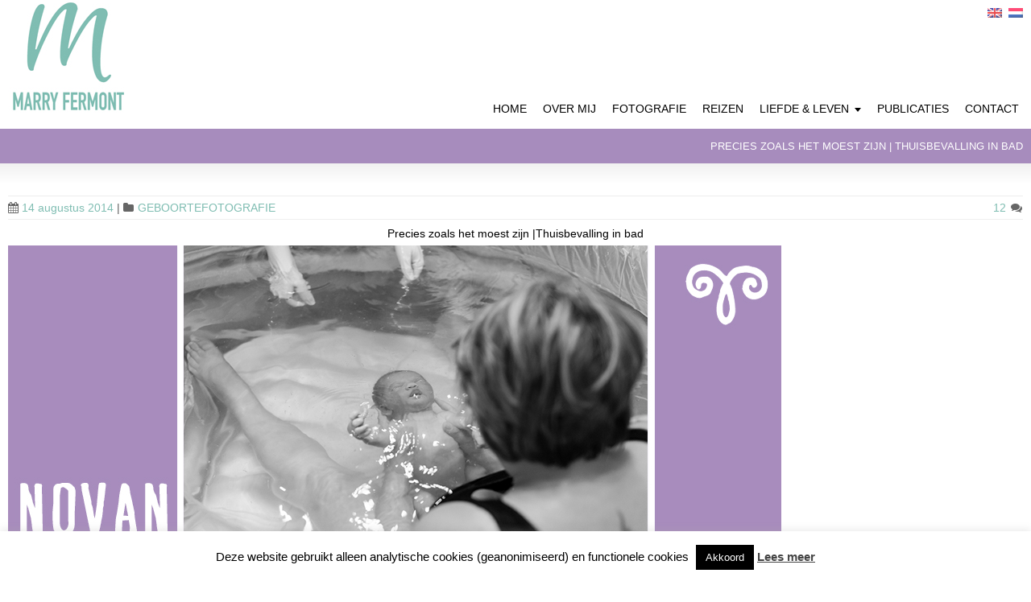

--- FILE ---
content_type: text/html; charset=UTF-8
request_url: https://fermontfotografie.nl/thuisbevalling-in-bad-badbevalling-waterbevalling
body_size: 39182
content:
<!DOCTYPE html>
<!--[if gt IE 8]><!--><html class="no-js" lang="nl-NL"> <!--<![endif]--><head><meta charset="UTF-8" />
<!--[if IE]><meta http-equiv="X-UA-Compatible" content="IE=edge,chrome=1" />
<![endif]--><meta name="viewport" content="width=device-width, minimum-scale=1.0, initial-scale=1.0, user-scalable=no" /><link rel="icon" type="image/jpeg" sizes="16x16" href="https://fermontfotografie.nl/wp-content/uploads/2019/07/blavater.jpg" /><meta name="msapplication-config" content="none"/><link rel="profile" href="https://gmpg.org/xfn/11" /><link rel="alternate" type="application/rss+xml" title="Marry Fermont RSS2 Feed" href="https://fermontfotografie.nl/feed" /><link rel="pingback" href="https://fermontfotografie.nl/xmlrpc.php" /><meta name='robots' content='index, follow, max-image-preview:large, max-snippet:-1, max-video-preview:-1' /><link rel="alternate" hreflang="en" href="https://fermontfotografie.nl/en/home-water-birth-meant-to-be" /><link rel="alternate" hreflang="nl" href="https://fermontfotografie.nl/thuisbevalling-in-bad-badbevalling-waterbevalling" /><link rel="alternate" hreflang="x-default" href="https://fermontfotografie.nl/thuisbevalling-in-bad-badbevalling-waterbevalling" /><title>Thuisbevalling in bad</title><meta name="description" content="Thuisbevalling in bad| Badbevalling | Waterbevalling | Een prachtige geboortereportage van een thuisbevalling in het water." /><link rel="canonical" href="https://fermontfotografie.nl/thuisbevalling-in-bad-badbevalling-waterbevalling" /><meta property="og:locale" content="nl_NL" /><meta property="og:type" content="article" /><meta property="og:title" content="Thuisbevalling in bad" /><meta property="og:description" content="Thuisbevalling in bad| Badbevalling | Waterbevalling | Een prachtige geboortereportage van een thuisbevalling in het water." /><meta property="og:url" content="https://fermontfotografie.nl/thuisbevalling-in-bad-badbevalling-waterbevalling" /><meta property="og:site_name" content="Marry Fermont" /><meta property="article:publisher" content="https://www.facebook.com/FermontFotografie" /><meta property="article:published_time" content="2014-08-14T07:57:36+00:00" /><meta property="article:modified_time" content="2019-06-10T15:13:07+00:00" /><meta property="og:image" content="https://fermontfotografie.nl/wp-content/uploads/2014/08/Waterbevalling-628.jpg" /><meta property="og:image:width" content="628" /><meta property="og:image:height" content="250" /><meta property="og:image:type" content="image/jpeg" /><meta name="author" content="marryfermont" /><meta name="twitter:card" content="summary_large_image" /><meta name="twitter:creator" content="@fermontfotos" /><meta name="twitter:site" content="@fermontfotos" /><meta name="twitter:label1" content="Geschreven door" /><meta name="twitter:data1" content="marryfermont" /><meta name="twitter:label2" content="Geschatte leestijd" /><meta name="twitter:data2" content="11 minuten" /> <script type="application/ld+json" class="yoast-schema-graph">{"@context":"https://schema.org","@graph":[{"@type":"Article","@id":"https://fermontfotografie.nl/thuisbevalling-in-bad-badbevalling-waterbevalling#article","isPartOf":{"@id":"https://fermontfotografie.nl/thuisbevalling-in-bad-badbevalling-waterbevalling"},"author":{"name":"marryfermont","@id":"https://fermontfotografie.nl/#/schema/person/b12f2f4208c6fd87132dd9fb159e66c8"},"headline":"Precies zoals het moest zijn | Thuisbevalling in bad","datePublished":"2014-08-14T07:57:36+00:00","dateModified":"2019-06-10T15:13:07+00:00","mainEntityOfPage":{"@id":"https://fermontfotografie.nl/thuisbevalling-in-bad-badbevalling-waterbevalling"},"wordCount":2253,"commentCount":12,"image":{"@id":"https://fermontfotografie.nl/thuisbevalling-in-bad-badbevalling-waterbevalling#primaryimage"},"thumbnailUrl":"https://fermontfotografie.nl/wp-content/uploads/2014/08/Waterbevalling-628.jpg","keywords":["badbevalling","bevallen in bad","bevallen in het water","bevalling met ruggenprik","bevallingsfoto's","bevallingsfotografie","bevallingsreportage","birth photograhy","borstvoeding","borstvoedingsfoto","Foto's pasgeboren baby","fotograaf bij bevalling","fotograaf bij de geboorte","geboortefoto's","geboortefotograaf","geboortefotografie","geboortereportage","huid-op-huid contact","natuurlijke bevalling","navelstreng knippen","newborn foto’s","thuisbevalling","waterbevalling","Weeën opvangen"],"articleSection":["GEBOORTEFOTOGRAFIE"],"inLanguage":"nl-NL","potentialAction":[{"@type":"CommentAction","name":"Comment","target":["https://fermontfotografie.nl/thuisbevalling-in-bad-badbevalling-waterbevalling#respond"]}]},{"@type":"WebPage","@id":"https://fermontfotografie.nl/thuisbevalling-in-bad-badbevalling-waterbevalling","url":"https://fermontfotografie.nl/thuisbevalling-in-bad-badbevalling-waterbevalling","name":"Thuisbevalling in bad","isPartOf":{"@id":"https://fermontfotografie.nl/#website"},"primaryImageOfPage":{"@id":"https://fermontfotografie.nl/thuisbevalling-in-bad-badbevalling-waterbevalling#primaryimage"},"image":{"@id":"https://fermontfotografie.nl/thuisbevalling-in-bad-badbevalling-waterbevalling#primaryimage"},"thumbnailUrl":"https://fermontfotografie.nl/wp-content/uploads/2014/08/Waterbevalling-628.jpg","datePublished":"2014-08-14T07:57:36+00:00","dateModified":"2019-06-10T15:13:07+00:00","author":{"@id":"https://fermontfotografie.nl/#/schema/person/b12f2f4208c6fd87132dd9fb159e66c8"},"description":"Thuisbevalling in bad| Badbevalling | Waterbevalling | Een prachtige geboortereportage van een thuisbevalling in het water.","inLanguage":"nl-NL","potentialAction":[{"@type":"ReadAction","target":["https://fermontfotografie.nl/thuisbevalling-in-bad-badbevalling-waterbevalling"]}]},{"@type":"ImageObject","inLanguage":"nl-NL","@id":"https://fermontfotografie.nl/thuisbevalling-in-bad-badbevalling-waterbevalling#primaryimage","url":"https://fermontfotografie.nl/wp-content/uploads/2014/08/Waterbevalling-628.jpg","contentUrl":"https://fermontfotografie.nl/wp-content/uploads/2014/08/Waterbevalling-628.jpg","width":628,"height":250},{"@type":"WebSite","@id":"https://fermontfotografie.nl/#website","url":"https://fermontfotografie.nl/","name":"Marry Fermont","description":"(Moderne hippie)mama, (geboorte)fotograaf &amp; blogger.","potentialAction":[{"@type":"SearchAction","target":{"@type":"EntryPoint","urlTemplate":"https://fermontfotografie.nl/?s={search_term_string}"},"query-input":{"@type":"PropertyValueSpecification","valueRequired":true,"valueName":"search_term_string"}}],"inLanguage":"nl-NL"},{"@type":"Person","@id":"https://fermontfotografie.nl/#/schema/person/b12f2f4208c6fd87132dd9fb159e66c8","name":"marryfermont","image":{"@type":"ImageObject","inLanguage":"nl-NL","@id":"https://fermontfotografie.nl/#/schema/person/image/","url":"https://secure.gravatar.com/avatar/d77a8c4cbbbca6541a6c1cc9c72696c1b57fb34a9f91cb5d7b8c5de783ef646f?s=96&d=mm&r=g","contentUrl":"https://secure.gravatar.com/avatar/d77a8c4cbbbca6541a6c1cc9c72696c1b57fb34a9f91cb5d7b8c5de783ef646f?s=96&d=mm&r=g","caption":"marryfermont"},"url":"https://fermontfotografie.nl/author/marryfermont"}]}</script> <link rel='dns-prefetch' href='//use.fontawesome.com' /><link rel="alternate" type="application/rss+xml" title="Marry Fermont &raquo; feed" href="https://fermontfotografie.nl/feed" /><link rel="alternate" type="application/rss+xml" title="Marry Fermont &raquo; reacties feed" href="https://fermontfotografie.nl/comments/feed" /><link rel="alternate" type="application/rss+xml" title="Marry Fermont &raquo; Precies zoals het moest zijn | Thuisbevalling in bad reacties feed" href="https://fermontfotografie.nl/thuisbevalling-in-bad-badbevalling-waterbevalling/feed" /><link rel="alternate" title="oEmbed (JSON)" type="application/json+oembed" href="https://fermontfotografie.nl/wp-json/oembed/1.0/embed?url=https%3A%2F%2Ffermontfotografie.nl%2Fthuisbevalling-in-bad-badbevalling-waterbevalling" /><link rel="alternate" title="oEmbed (XML)" type="text/xml+oembed" href="https://fermontfotografie.nl/wp-json/oembed/1.0/embed?url=https%3A%2F%2Ffermontfotografie.nl%2Fthuisbevalling-in-bad-badbevalling-waterbevalling&#038;format=xml" /><style id='wp-img-auto-sizes-contain-inline-css' type='text/css'>img:is([sizes=auto i],[sizes^="auto," i]){contain-intrinsic-size:3000px 1500px}
/*# sourceURL=wp-img-auto-sizes-contain-inline-css */</style><link data-optimized="1" rel='stylesheet' id='sbi_styles-css' href='https://fermontfotografie.nl/wp-content/litespeed/css/d826e4722d4a5df5625162723ffeb250.css?ver=eb250' type='text/css' media='all' /><link data-optimized="1" rel='stylesheet' id='wp-block-library-css' href='https://fermontfotografie.nl/wp-content/litespeed/css/401f7e4b3b9b06bc362ca467e3e37eeb.css?ver=37eeb' type='text/css' media='all' /><style id='global-styles-inline-css' type='text/css'>:root{--wp--preset--aspect-ratio--square: 1;--wp--preset--aspect-ratio--4-3: 4/3;--wp--preset--aspect-ratio--3-4: 3/4;--wp--preset--aspect-ratio--3-2: 3/2;--wp--preset--aspect-ratio--2-3: 2/3;--wp--preset--aspect-ratio--16-9: 16/9;--wp--preset--aspect-ratio--9-16: 9/16;--wp--preset--color--black: #000000;--wp--preset--color--cyan-bluish-gray: #abb8c3;--wp--preset--color--white: #ffffff;--wp--preset--color--pale-pink: #f78da7;--wp--preset--color--vivid-red: #cf2e2e;--wp--preset--color--luminous-vivid-orange: #ff6900;--wp--preset--color--luminous-vivid-amber: #fcb900;--wp--preset--color--light-green-cyan: #7bdcb5;--wp--preset--color--vivid-green-cyan: #00d084;--wp--preset--color--pale-cyan-blue: #8ed1fc;--wp--preset--color--vivid-cyan-blue: #0693e3;--wp--preset--color--vivid-purple: #9b51e0;--wp--preset--gradient--vivid-cyan-blue-to-vivid-purple: linear-gradient(135deg,rgb(6,147,227) 0%,rgb(155,81,224) 100%);--wp--preset--gradient--light-green-cyan-to-vivid-green-cyan: linear-gradient(135deg,rgb(122,220,180) 0%,rgb(0,208,130) 100%);--wp--preset--gradient--luminous-vivid-amber-to-luminous-vivid-orange: linear-gradient(135deg,rgb(252,185,0) 0%,rgb(255,105,0) 100%);--wp--preset--gradient--luminous-vivid-orange-to-vivid-red: linear-gradient(135deg,rgb(255,105,0) 0%,rgb(207,46,46) 100%);--wp--preset--gradient--very-light-gray-to-cyan-bluish-gray: linear-gradient(135deg,rgb(238,238,238) 0%,rgb(169,184,195) 100%);--wp--preset--gradient--cool-to-warm-spectrum: linear-gradient(135deg,rgb(74,234,220) 0%,rgb(151,120,209) 20%,rgb(207,42,186) 40%,rgb(238,44,130) 60%,rgb(251,105,98) 80%,rgb(254,248,76) 100%);--wp--preset--gradient--blush-light-purple: linear-gradient(135deg,rgb(255,206,236) 0%,rgb(152,150,240) 100%);--wp--preset--gradient--blush-bordeaux: linear-gradient(135deg,rgb(254,205,165) 0%,rgb(254,45,45) 50%,rgb(107,0,62) 100%);--wp--preset--gradient--luminous-dusk: linear-gradient(135deg,rgb(255,203,112) 0%,rgb(199,81,192) 50%,rgb(65,88,208) 100%);--wp--preset--gradient--pale-ocean: linear-gradient(135deg,rgb(255,245,203) 0%,rgb(182,227,212) 50%,rgb(51,167,181) 100%);--wp--preset--gradient--electric-grass: linear-gradient(135deg,rgb(202,248,128) 0%,rgb(113,206,126) 100%);--wp--preset--gradient--midnight: linear-gradient(135deg,rgb(2,3,129) 0%,rgb(40,116,252) 100%);--wp--preset--font-size--small: 13px;--wp--preset--font-size--medium: 20px;--wp--preset--font-size--large: 36px;--wp--preset--font-size--x-large: 42px;--wp--preset--spacing--20: 0.44rem;--wp--preset--spacing--30: 0.67rem;--wp--preset--spacing--40: 1rem;--wp--preset--spacing--50: 1.5rem;--wp--preset--spacing--60: 2.25rem;--wp--preset--spacing--70: 3.38rem;--wp--preset--spacing--80: 5.06rem;--wp--preset--shadow--natural: 6px 6px 9px rgba(0, 0, 0, 0.2);--wp--preset--shadow--deep: 12px 12px 50px rgba(0, 0, 0, 0.4);--wp--preset--shadow--sharp: 6px 6px 0px rgba(0, 0, 0, 0.2);--wp--preset--shadow--outlined: 6px 6px 0px -3px rgb(255, 255, 255), 6px 6px rgb(0, 0, 0);--wp--preset--shadow--crisp: 6px 6px 0px rgb(0, 0, 0);}:where(.is-layout-flex){gap: 0.5em;}:where(.is-layout-grid){gap: 0.5em;}body .is-layout-flex{display: flex;}.is-layout-flex{flex-wrap: wrap;align-items: center;}.is-layout-flex > :is(*, div){margin: 0;}body .is-layout-grid{display: grid;}.is-layout-grid > :is(*, div){margin: 0;}:where(.wp-block-columns.is-layout-flex){gap: 2em;}:where(.wp-block-columns.is-layout-grid){gap: 2em;}:where(.wp-block-post-template.is-layout-flex){gap: 1.25em;}:where(.wp-block-post-template.is-layout-grid){gap: 1.25em;}.has-black-color{color: var(--wp--preset--color--black) !important;}.has-cyan-bluish-gray-color{color: var(--wp--preset--color--cyan-bluish-gray) !important;}.has-white-color{color: var(--wp--preset--color--white) !important;}.has-pale-pink-color{color: var(--wp--preset--color--pale-pink) !important;}.has-vivid-red-color{color: var(--wp--preset--color--vivid-red) !important;}.has-luminous-vivid-orange-color{color: var(--wp--preset--color--luminous-vivid-orange) !important;}.has-luminous-vivid-amber-color{color: var(--wp--preset--color--luminous-vivid-amber) !important;}.has-light-green-cyan-color{color: var(--wp--preset--color--light-green-cyan) !important;}.has-vivid-green-cyan-color{color: var(--wp--preset--color--vivid-green-cyan) !important;}.has-pale-cyan-blue-color{color: var(--wp--preset--color--pale-cyan-blue) !important;}.has-vivid-cyan-blue-color{color: var(--wp--preset--color--vivid-cyan-blue) !important;}.has-vivid-purple-color{color: var(--wp--preset--color--vivid-purple) !important;}.has-black-background-color{background-color: var(--wp--preset--color--black) !important;}.has-cyan-bluish-gray-background-color{background-color: var(--wp--preset--color--cyan-bluish-gray) !important;}.has-white-background-color{background-color: var(--wp--preset--color--white) !important;}.has-pale-pink-background-color{background-color: var(--wp--preset--color--pale-pink) !important;}.has-vivid-red-background-color{background-color: var(--wp--preset--color--vivid-red) !important;}.has-luminous-vivid-orange-background-color{background-color: var(--wp--preset--color--luminous-vivid-orange) !important;}.has-luminous-vivid-amber-background-color{background-color: var(--wp--preset--color--luminous-vivid-amber) !important;}.has-light-green-cyan-background-color{background-color: var(--wp--preset--color--light-green-cyan) !important;}.has-vivid-green-cyan-background-color{background-color: var(--wp--preset--color--vivid-green-cyan) !important;}.has-pale-cyan-blue-background-color{background-color: var(--wp--preset--color--pale-cyan-blue) !important;}.has-vivid-cyan-blue-background-color{background-color: var(--wp--preset--color--vivid-cyan-blue) !important;}.has-vivid-purple-background-color{background-color: var(--wp--preset--color--vivid-purple) !important;}.has-black-border-color{border-color: var(--wp--preset--color--black) !important;}.has-cyan-bluish-gray-border-color{border-color: var(--wp--preset--color--cyan-bluish-gray) !important;}.has-white-border-color{border-color: var(--wp--preset--color--white) !important;}.has-pale-pink-border-color{border-color: var(--wp--preset--color--pale-pink) !important;}.has-vivid-red-border-color{border-color: var(--wp--preset--color--vivid-red) !important;}.has-luminous-vivid-orange-border-color{border-color: var(--wp--preset--color--luminous-vivid-orange) !important;}.has-luminous-vivid-amber-border-color{border-color: var(--wp--preset--color--luminous-vivid-amber) !important;}.has-light-green-cyan-border-color{border-color: var(--wp--preset--color--light-green-cyan) !important;}.has-vivid-green-cyan-border-color{border-color: var(--wp--preset--color--vivid-green-cyan) !important;}.has-pale-cyan-blue-border-color{border-color: var(--wp--preset--color--pale-cyan-blue) !important;}.has-vivid-cyan-blue-border-color{border-color: var(--wp--preset--color--vivid-cyan-blue) !important;}.has-vivid-purple-border-color{border-color: var(--wp--preset--color--vivid-purple) !important;}.has-vivid-cyan-blue-to-vivid-purple-gradient-background{background: var(--wp--preset--gradient--vivid-cyan-blue-to-vivid-purple) !important;}.has-light-green-cyan-to-vivid-green-cyan-gradient-background{background: var(--wp--preset--gradient--light-green-cyan-to-vivid-green-cyan) !important;}.has-luminous-vivid-amber-to-luminous-vivid-orange-gradient-background{background: var(--wp--preset--gradient--luminous-vivid-amber-to-luminous-vivid-orange) !important;}.has-luminous-vivid-orange-to-vivid-red-gradient-background{background: var(--wp--preset--gradient--luminous-vivid-orange-to-vivid-red) !important;}.has-very-light-gray-to-cyan-bluish-gray-gradient-background{background: var(--wp--preset--gradient--very-light-gray-to-cyan-bluish-gray) !important;}.has-cool-to-warm-spectrum-gradient-background{background: var(--wp--preset--gradient--cool-to-warm-spectrum) !important;}.has-blush-light-purple-gradient-background{background: var(--wp--preset--gradient--blush-light-purple) !important;}.has-blush-bordeaux-gradient-background{background: var(--wp--preset--gradient--blush-bordeaux) !important;}.has-luminous-dusk-gradient-background{background: var(--wp--preset--gradient--luminous-dusk) !important;}.has-pale-ocean-gradient-background{background: var(--wp--preset--gradient--pale-ocean) !important;}.has-electric-grass-gradient-background{background: var(--wp--preset--gradient--electric-grass) !important;}.has-midnight-gradient-background{background: var(--wp--preset--gradient--midnight) !important;}.has-small-font-size{font-size: var(--wp--preset--font-size--small) !important;}.has-medium-font-size{font-size: var(--wp--preset--font-size--medium) !important;}.has-large-font-size{font-size: var(--wp--preset--font-size--large) !important;}.has-x-large-font-size{font-size: var(--wp--preset--font-size--x-large) !important;}
/*# sourceURL=global-styles-inline-css */</style><style id='classic-theme-styles-inline-css' type='text/css'>/*! This file is auto-generated */
.wp-block-button__link{color:#fff;background-color:#32373c;border-radius:9999px;box-shadow:none;text-decoration:none;padding:calc(.667em + 2px) calc(1.333em + 2px);font-size:1.125em}.wp-block-file__button{background:#32373c;color:#fff;text-decoration:none}
/*# sourceURL=/wp-includes/css/classic-themes.min.css */</style><style id='font-awesome-svg-styles-default-inline-css' type='text/css'>.svg-inline--fa {
  display: inline-block;
  height: 1em;
  overflow: visible;
  vertical-align: -.125em;
}
/*# sourceURL=font-awesome-svg-styles-default-inline-css */</style><link data-optimized="1" rel='stylesheet' id='font-awesome-svg-styles-css' href='https://fermontfotografie.nl/wp-content/litespeed/css/c1980743f734224dca2fb6176ea34f3e.css?ver=34f3e' type='text/css' media='all' /><style id='font-awesome-svg-styles-inline-css' type='text/css'>.wp-block-font-awesome-icon svg::before,
   .wp-rich-text-font-awesome-icon svg::before {content: unset;}
/*# sourceURL=font-awesome-svg-styles-inline-css */</style><link data-optimized="1" rel='stylesheet' id='anchor-style-css' href='https://fermontfotografie.nl/wp-content/litespeed/css/dd2946b50ba7135398699cba79f5ab65.css?ver=5ab65' type='text/css' media='all' /><link data-optimized="1" rel='stylesheet' id='cookie-law-info-css' href='https://fermontfotografie.nl/wp-content/litespeed/css/d304ab0d0ed1ce3de64c9e88f3b89b12.css?ver=89b12' type='text/css' media='all' /><link data-optimized="1" rel='stylesheet' id='cookie-law-info-gdpr-css' href='https://fermontfotografie.nl/wp-content/litespeed/css/d1044ada8b00cd1501482da614365de1.css?ver=65de1' type='text/css' media='all' /><link data-optimized="1" rel='stylesheet' id='stcr-font-awesome-css' href='https://fermontfotografie.nl/wp-content/litespeed/css/f72c7faf392dd2db229a43b2b204cd4e.css?ver=4cd4e' type='text/css' media='all' /><link data-optimized="1" rel='stylesheet' id='stcr-style-css' href='https://fermontfotografie.nl/wp-content/litespeed/css/42f2cb24c55c316e4ee5ea061c7b4ba9.css?ver=b4ba9' type='text/css' media='all' /><link data-optimized="1" rel='stylesheet' id='wpml-legacy-dropdown-0-css' href='https://fermontfotografie.nl/wp-content/litespeed/css/62f43b0e13a58e07d928157292ff5315.css?ver=f5315' type='text/css' media='all' /><style id='wpml-legacy-dropdown-0-inline-css' type='text/css'>.wpml-ls-statics-shortcode_actions, .wpml-ls-statics-shortcode_actions .wpml-ls-sub-menu, .wpml-ls-statics-shortcode_actions a {border-color:#cdcdcd;}.wpml-ls-statics-shortcode_actions a, .wpml-ls-statics-shortcode_actions .wpml-ls-sub-menu a, .wpml-ls-statics-shortcode_actions .wpml-ls-sub-menu a:link, .wpml-ls-statics-shortcode_actions li:not(.wpml-ls-current-language) .wpml-ls-link, .wpml-ls-statics-shortcode_actions li:not(.wpml-ls-current-language) .wpml-ls-link:link {color:#444444;background-color:#ffffff;}.wpml-ls-statics-shortcode_actions .wpml-ls-sub-menu a:hover,.wpml-ls-statics-shortcode_actions .wpml-ls-sub-menu a:focus, .wpml-ls-statics-shortcode_actions .wpml-ls-sub-menu a:link:hover, .wpml-ls-statics-shortcode_actions .wpml-ls-sub-menu a:link:focus {color:#000000;background-color:#eeeeee;}.wpml-ls-statics-shortcode_actions .wpml-ls-current-language > a {color:#444444;background-color:#ffffff;}.wpml-ls-statics-shortcode_actions .wpml-ls-current-language:hover>a, .wpml-ls-statics-shortcode_actions .wpml-ls-current-language>a:focus {color:#000000;background-color:#eeeeee;}
/*# sourceURL=wpml-legacy-dropdown-0-inline-css */</style><link rel='stylesheet' id='font-awesome-official-css' href='https://use.fontawesome.com/releases/v6.5.1/css/all.css' type='text/css' media='all' integrity="sha384-t1nt8BQoYMLFN5p42tRAtuAAFQaCQODekUVeKKZrEnEyp4H2R0RHFz0KWpmj7i8g" crossorigin="anonymous" /><link rel='stylesheet' id='font-awesome-official-v4shim-css' href='https://use.fontawesome.com/releases/v6.5.1/css/v4-shims.css' type='text/css' media='all' integrity="sha384-5Jfdy0XO8+vjCRofsSnGmxGSYjLfsjjTOABKxVr8BkfvlaAm14bIJc7Jcjfq/xQI" crossorigin="anonymous" /><link data-optimized="1" rel='stylesheet' id='theme-animate-new-css-css' href='https://fermontfotografie.nl/wp-content/litespeed/css/c9292753b9ae11c21c6be419a1407ada.css?ver=07ada' type='text/css' media='all' /><link data-optimized="1" rel='stylesheet' id='theme-themeicons-style-css' href='https://fermontfotografie.nl/wp-content/litespeed/css/91dd21dbef907fd5b3be5aff57eb85f8.css?ver=b85f8' type='text/css' media='all' /><link data-optimized="1" rel='stylesheet' id='theme-style-css' href='https://fermontfotografie.nl/wp-content/litespeed/css/7c3ce2fc1e6a8209c416500c1c0214a8.css?ver=214a8' type='text/css' media='all' /><link data-optimized="1" rel='stylesheet' id='theme-topmenu-styles-css' href='https://fermontfotografie.nl/wp-content/litespeed/css/8dcdae795154e6490f4a7ab7453c9629.css?ver=c9629' type='text/css' media='all' /><link data-optimized="1" rel='stylesheet' id='theme-icons-awesome-css' href='https://fermontfotografie.nl/wp-content/litespeed/css/839f77dbdf3ab6a4ce24e9093625362b.css?ver=5362b' type='text/css' media='all' /><link data-optimized="1" rel='stylesheet' id='theme-responsive-css' href='https://fermontfotografie.nl/wp-content/litespeed/css/02d79353e59220dbed6bd11e4d8d6a3b.css?ver=d6a3b' type='text/css' media='all' /><link data-optimized="1" rel='stylesheet' id='theme-skin-css' href='https://fermontfotografie.nl/wp-content/litespeed/css/99e9d22d8e4b198befda1a351310ca8f.css?ver=0ca8f' type='text/css' media='all' /> <script type="text/javascript" id="wpml-cookie-js-extra" src="[data-uri]" defer></script> <script data-optimized="1" type="text/javascript" src="https://fermontfotografie.nl/wp-content/litespeed/js/582c42acd47d847b719dfa16609317f2.js?ver=317f2" id="wpml-cookie-js" defer="defer" data-wp-strategy="defer"></script> <script type="text/javascript" src="https://fermontfotografie.nl/wp-includes/js/jquery/jquery.min.js" id="jquery-core-js"></script> <script data-optimized="1" type="text/javascript" src="https://fermontfotografie.nl/wp-content/litespeed/js/c2774f622c7069193bda3b22baa2cbd6.js?ver=2cbd6" id="jquery-migrate-js" defer data-deferred="1"></script> <script type="text/javascript" id="cookie-law-info-js-extra" src="[data-uri]" defer></script> <script data-optimized="1" type="text/javascript" src="https://fermontfotografie.nl/wp-content/litespeed/js/bc6876a7902f9d1a7213d02679261cb8.js?ver=61cb8" id="cookie-law-info-js" defer data-deferred="1"></script> <script data-optimized="1" type="text/javascript" src="https://fermontfotografie.nl/wp-content/litespeed/js/3b19bef4dc8c8450014e0b15c80aa50f.js?ver=aa50f" id="wpml-legacy-dropdown-0-js" defer data-deferred="1"></script> <script data-optimized="1" type="text/javascript" src="https://fermontfotografie.nl/wp-content/litespeed/js/e2794c321be9bdaa9f89c499e44455f1.js?ver=455f1" id="jquery-responsive-menu-js" defer data-deferred="1"></script> <script data-optimized="1" type="text/javascript" src="https://fermontfotografie.nl/wp-content/litespeed/js/d6352774339ad6717fb7fb1d96a2fe08.js?ver=2fe08" id="jquery-fancybox-js" defer data-deferred="1"></script> <script data-optimized="1" type="text/javascript" src="https://fermontfotografie.nl/wp-content/litespeed/js/572a18f7c715e4d8c30017e77f5cdf8d.js?ver=cdf8d" id="custom-js-js" defer data-deferred="1"></script> <script data-optimized="1" type="text/javascript" src="https://fermontfotografie.nl/wp-content/litespeed/js/3a81f36388d6e85fd7e1308e631228bc.js?ver=228bc" id="jquery-sticker-js" defer data-deferred="1"></script> <script data-optimized="1" type="text/javascript" src="https://fermontfotografie.nl/wp-content/litespeed/js/2de0aacf6660fd5fa64f9030e83129c7.js?ver=129c7" id="jquery-stickyfooter-js" defer data-deferred="1"></script> <script data-optimized="1" type="text/javascript" src="https://fermontfotografie.nl/wp-content/litespeed/js/d8e99ff07fde5cc3317be6ab5b40a88a.js?ver=0a88a" id="responsive-menu-pro-noscroll-js" defer data-deferred="1"></script> <link rel="https://api.w.org/" href="https://fermontfotografie.nl/wp-json/" /><link rel="alternate" title="JSON" type="application/json" href="https://fermontfotografie.nl/wp-json/wp/v2/posts/25319" /><link rel="EditURI" type="application/rsd+xml" title="RSD" href="https://fermontfotografie.nl/xmlrpc.php?rsd" /><link rel='shortlink' href='https://fermontfotografie.nl/?p=25319' /><meta property="fb:app_id" content="190943391031783"/><meta name="pinterest" content="nopin" /><meta name="generator" content="WPML ver:4.8.6 stt:39,1;" />
 <script type="text/javascript" src="[data-uri]" defer></script> <style rel="stylesheet" id="theme-dynamic-style" type="text/css">.no-gradient #feature,.has-gradient #feature{background-color:rgb(167,140,189)}.no-gradient #footer,.has-gradient #footer{background-color:rgb(167,140,189)}@media only screen and (max-width:979px){.responsive .nav2select{margin-right:0;margin-left:0}#navigation-wrapper{height:auto}}.page-layout-sections .fluid-width-section{padding-right:20px;padding-left:20px}@media only screen and (min-width:768px) and (max-width:979px){.layout-full .fluid-width,.layout-boxed .fluid-width{padding-right:20px;padding-left:20px}.page-layout-sections .fluid-width-section,.section.forcefull .fluid-width-section,.layout-boxed .fluid-width{padding-right:20px;padding-left:20px}}@media only screen and (max-width:767px){.layout-full .fluid-width,.layout-boxed .fluid-width{padding-right:20px;padding-left:20px}.page-layout-sections .fluid-width-section,.section.forcefull .fluid-width-section,.layout-boxed .fluid-width{padding-right:20px;padding-left:20px}}.inner-section,.layout-boxed .inner,.layout-boxed .sidebar .section.forcefull .inner-section,.layout-boxed .sidebar .section.forcefull .inner-section-full{width:1250px}.layout-boxed .section-layout-boxed:not(.forcefull) .inner-section{width:100%}@media only screen and (max-width:1280px){.section-layout-boxed.forcefull .inner-section,.layout-full .inner-section,.layout-boxed .inner{width:100%}}@media only screen and (min-width:980px) and (max-width:1019px){.page-layout-sections .fluid-width-section,.layout-full .fluid-width,.layout-boxed .fluid-width{padding-right:20px;padding-left:20px}.responsive .fluid-width .inner{width:100%}.section.forcefull .fluid-width-section,.layout-boxed .fluid-width{padding-right:20px;padding-left:20px}.layout-boxed .sidebar .section.forcefull .inner-section,.layout-boxed .sidebar .section.forcefull .inner-section-full,.inner-section,.inner{width:100%}}@media only screen and (min-width:980px) and (max-width:1279px){.layout-full .fluid-width,.layout-boxed .fluid-width{padding-right:20px;padding-left:20px}.page-layout-sections .fluid-width-section,.section.forcefull .fluid-width-section,.layout-boxed .fluid-width{padding-right:20px;padding-left:20px}.fluid-width .inner{width:100%}.layout-boxed .sidebar .section.forcefull .inner-section,.layout-boxed .sidebar .section.forcefull .inner-section-full,.inner-section,.inner{width:100%}}@media only screen and(max-width:979px){.responsive .fluid-width .inner{width:100%}.inner-section,.inner{width:100%}}@media only screen and (min-width:768px) and (max-width:979px){.responsive #header .inner{min-height:175px}}@media only screen and (min-width:768px) and (max-width:979px){#top_area,#top_area.below_topmenu{top:50px;z-index:402}}.widget.popular-posts .wpp-notice{display:none}#navigation-wrapper #navigation{height:45px}#navigation-wrapper #navigation.jqueryslidemenu > ul > li > a{height:45px;line-height:41px;padding:0 10px}#footer .inner{overflow:hidden;padding-bottom:10px;text-align:center}#footer .widget{margin-bottom:0.5em}.socials a{color:#FF1493 !important}.socials a:hover{color:#000000 !important}#sidebar .widgettitle{text-align:center;margin-bottom:20px}#sidebar .widget:not(.widget_contact_form):not(.widget_search){text-align:center}#sidebar .widget{margin-bottom:3em}#feature h1{margin-bottom:0;padding:0px 0;text-align:right}.wpp-list{}.wpp-list li{overflow:hidden;margin:0 0 1em 0;padding:0.5em 0 0.5em 0;border-bottom:#ddd 1px solid}.wpp-list li:first-of-type{padding:0 0 1em 0}.wpp-list li .wpp-thumbnail{float:left;margin:0 1em 0.6em 0}.wpp-list li .category,.wpp-list li .wpp-post-title{display:block;font-weight:bold}.wpp-list li .category{margin-bottom:0.6em;color:#0366d6;font-size:0.8em;line-height:1}.wpp-list li .wpp-post-title{margin-bottom:0em;font-size:0.9em;line-height:1.3}.wpp-list li .wpp-excerpt{float:none;clear:both;margin:0}.single-post #feature h1.entry-title,.entry_info .entry_title{text-transform:uppercase}</style> <script type="application/ld+json" class="theme-schema-json-breadcrumbs">{"@context":"https:\/\/schema.org","@type":"BreadcrumbList","name":"Precies zoals het moest zijn | Thuisbevalling in bad","itemListElement":[{"@type":"ListItem","position":1,"item":{"@id":"https:\/\/fermontfotografie.nl\/","name":"Home"}},{"@type":"ListItem","position":2,"item":{"@id":"https:\/\/fermontfotografie.nl\/category\/fotografie","name":"FOTOGRAFIE"}},{"@type":"ListItem","position":3,"item":{"@id":"https:\/\/fermontfotografie.nl\/category\/fotografie\/geboortefotografie","name":"GEBOORTEFOTOGRAFIE"}},{"@type":"ListItem","position":4,"item":{"name":"Precies zoals het moest zijn | Thuisbevalling in bad"}}]}</script><style type="text/css">.recentcomments a{display:inline !important;padding:0 !important;margin:0 !important;}</style><style>button#responsive-menu-pro-button,
#responsive-menu-pro-container {
    display: none;
    -webkit-text-size-adjust: 100%;
}

#responsive-menu-pro-container {
    z-index: 99998;
}

@media screen and (max-width: 979px) {

    #responsive-menu-pro-container,
    #responsive-menu-pro-container:before,
    #responsive-menu-pro-container:after,
    #responsive-menu-pro-container [id^='responsive-menu-pro'],
    #responsive-menu-pro-container [id^='responsive-menu-pro']:before,
    #responsive-menu-pro-container [id^='responsive-menu-pro']:after,
    #responsive-menu-pro-container [class^='responsive-menu-pro'],
    #responsive-menu-pro-container [class^='responsive-menu-pro']:before,
    #responsive-menu-pro-container [class^='responsive-menu-pro']:after {
        box-sizing: border-box;
        padding:0;
        margin:0;
    }

    #responsive-menu-pro-container {
        display: block;
        position: fixed;
        top: 0;
        bottom: 0;
                padding-bottom: 5px;
        margin-bottom: -5px;
        outline: 1px solid transparent;
        overflow-y: auto;
        overflow-x: hidden;
    }

    #responsive-menu-pro-container.push-left,
    #responsive-menu-pro-container.slide-left {
        transform: translateX(-100%);
        -ms-transform: translateX(-100%);
        -webkit-transform: translateX(-100%);
        -moz-transform: translateX(-100%);
    }

    .responsive-menu-pro-open #responsive-menu-pro-container.push-left,
    .responsive-menu-pro-open #responsive-menu-pro-container.slide-left {
        transform: translateX(0);
        -ms-transform: translateX(0);
        -webkit-transform: translateX(0);
        -moz-transform: translateX(0);
    }

    #responsive-menu-pro-container.push-top,
    #responsive-menu-pro-container.slide-top {
        transform: translateY(-100%);
        -ms-transform: translateY(-100%);
        -webkit-transform: translateY(-100%);
        -moz-transform: translateY(-100%);
    }

    .responsive-menu-pro-open #responsive-menu-pro-container.push-top,
    .responsive-menu-pro-open #responsive-menu-pro-container.slide-top {
        transform: translateY(0);
        -ms-transform: translateY(0);
        -webkit-transform: translateY(0);
        -moz-transform: translateY(0);
    }

    #responsive-menu-pro-container.push-right,
    #responsive-menu-pro-container.slide-right {
        transform: translateX(100%);
        -ms-transform: translateX(100%);
        -webkit-transform: translateX(100%);
        -moz-transform: translateX(100%);
    }

    .responsive-menu-pro-open #responsive-menu-pro-container.push-right,
    .responsive-menu-pro-open #responsive-menu-pro-container.slide-right {
        transform: translateX(0);
        -ms-transform: translateX(0);
        -webkit-transform: translateX(0);
        -moz-transform: translateX(0);
    }

    #responsive-menu-pro-container.push-bottom,
    #responsive-menu-pro-container.slide-bottom {
        transform: translateY(100%);
        -ms-transform: translateY(100%);
        -webkit-transform: translateY(100%);
        -moz-transform: translateY(100%);
    }

    .responsive-menu-pro-open #responsive-menu-pro-container.push-bottom,
    .responsive-menu-pro-open #responsive-menu-pro-container.slide-bottom {
        transform: translateY(0);
        -ms-transform: translateY(0);
        -webkit-transform: translateY(0);
        -moz-transform: translateY(0);
    }

    #responsive-menu-pro-container .responsive-menu-pro-search-box {
        width: 100%;
        padding: 0 2%;
        border-radius: 2px;
        height: 50px;
        -webkit-appearance: none;
    }

    #responsive-menu-pro-container #responsive-menu-pro-search-box,
    #responsive-menu-pro-container #responsive-menu-pro-additional-content,
    #responsive-menu-pro-container #responsive-menu-pro-title {
        padding: 25px 5%;
    }

    #responsive-menu-pro-container #responsive-menu-pro,
    #responsive-menu-pro-container #responsive-menu-pro ul {
        width: 100%;
   }

    #responsive-menu-pro-container #responsive-menu-pro ul.responsive-menu-pro-submenu {
        display: none;
    }

    #responsive-menu-pro-container #responsive-menu-pro ul.responsive-menu-pro-submenu.responsive-menu-pro-submenu-open {
     display: block;
    }

            #responsive-menu-pro-container #responsive-menu-pro ul.responsive-menu-pro-submenu-depth-1 a.responsive-menu-pro-item-link {
            padding-left: 10%;
        }

        #responsive-menu-pro-container #responsive-menu-pro ul.responsive-menu-pro-submenu-depth-2 a.responsive-menu-pro-item-link {
            padding-left: 15%;
        }

        #responsive-menu-pro-container #responsive-menu-pro ul.responsive-menu-pro-submenu-depth-3 a.responsive-menu-pro-item-link {
            padding-left: 20%;
        }

        #responsive-menu-pro-container #responsive-menu-pro ul.responsive-menu-pro-submenu-depth-4 a.responsive-menu-pro-item-link {
            padding-left: 25%;
        }

        #responsive-menu-pro-container #responsive-menu-pro ul.responsive-menu-pro-submenu-depth-5 a.responsive-menu-pro-item-link {
            padding-left: 30%;
        }
    
    #responsive-menu-pro-container li.responsive-menu-pro-item {
        width: 100%;
        list-style: none;
    }

    #responsive-menu-pro-container li.responsive-menu-pro-item a {
        width: 100%;
        display: block;
        text-decoration: none;
        padding: 0   5%;
        position: relative;
    }

    #responsive-menu-pro-container #responsive-menu-pro li.responsive-menu-pro-item a {
                    padding: 0   5%;
            }

    #responsive-menu-pro-container .responsive-menu-pro-submenu li.responsive-menu-pro-item a {
                    padding: 0   5%;
            }

    /* added until here by the themebuilders */

    /* added by the themebuilders */
    #responsive-menu-pro-container li.responsive-menu-pro-item a .theme-icon{
		display: inline-table;
        margin-right: 5px;
		width:15px;
    }
    .rtl #responsive-menu-pro-container li.responsive-menu-pro-item a .theme-icon{
        margin-left: 5px;
		width:15px;
		margin-right: 0;
    }
    /* added until here by the themebuilders */
    /*#responsive-menu-pro-container li.responsive-menu-pro-item a .theme-icon,*/
    #responsive-menu-pro-container li.responsive-menu-pro-item a .glyphicon,
    #responsive-menu-pro-container li.responsive-menu-pro-item a .fab,
    #responsive-menu-pro-container li.responsive-menu-pro-item a .fas {
        margin-right: 5px;
    }

    #responsive-menu-pro-container li.responsive-menu-pro-item a .responsive-menu-pro-subarrow {
        position: absolute;
        top: 0;
        bottom: 0;
        text-align: center;
        overflow: hidden;
    }
    #responsive-menu-pro-container li.responsive-menu-pro-item a .responsive-menu-pro-subarrow .icon,
    #responsive-menu-pro-container li.responsive-menu-pro-item a .responsive-menu-pro-subarrow .glyphicon,
    #responsive-menu-pro-container li.responsive-menu-pro-item a .responsive-menu-pro-subarrow .fab,
    #responsive-menu-pro-container li.responsive-menu-pro-item a .responsive-menu-pro-subarrow .fas {
        margin-right: 0;
    }

    button#responsive-menu-pro-button .responsive-menu-pro-button-icon-inactive {
        display: none;
    }

    button#responsive-menu-pro-button {
        z-index: 99999;
        display: none;
        overflow: hidden;
        outline: none;
    }

    button#responsive-menu-pro-button img {
        max-width: 100%;
    }

    .responsive-menu-pro-label {
        display: inline-block;
        font-weight: 600;
        margin: 0 5px;
        vertical-align: middle;
        pointer-events: none;
    }

    .responsive-menu-pro-accessible {
        display: inline-block;
    }

    .responsive-menu-pro-accessible .responsive-menu-pro-box {
        display: inline-block;
        vertical-align: middle;
    }

    .responsive-menu-pro-label.responsive-menu-pro-label-top,
    .responsive-menu-pro-label.responsive-menu-pro-label-bottom {
        display: block;
        margin: 0 auto;
    }

    button#responsive-menu-pro-button {
        padding: 0 0;
        display: inline-block;
        cursor: pointer;
        transition-property: opacity, filter;
        transition-duration: 0.15s;
        transition-timing-function: linear;
        font: inherit;
        color: inherit;
        text-transform: none;
        background-color: transparent;
        border: 0;
        margin: 0;
    }

    .responsive-menu-pro-box {
        width: 25px;
        height: 19px;
        display: inline-block;
        position: relative;
    }

    .responsive-menu-pro-inner {
        display: block;
        top: 50%;
        margin-top: -1.5px;
    }

    .responsive-menu-pro-inner,
    .responsive-menu-pro-inner::before,
    .responsive-menu-pro-inner::after {
        width: 25px;
        height: 3px;
        background-color: rgba(107, 107, 107, 1);
        border-radius: 4px;
        position: absolute;
        transition-property: transform;
        transition-duration: 0.15s;
        transition-timing-function: ease;
    }

    .responsive-menu-pro-open .responsive-menu-pro-inner,
    .responsive-menu-pro-open .responsive-menu-pro-inner::before,
    .responsive-menu-pro-open .responsive-menu-pro-inner::after {
        background-color: rgba(107, 107, 107, 1);
    }

    button#responsive-menu-pro-button:hover .responsive-menu-pro-inner,
    button#responsive-menu-pro-button:hover .responsive-menu-pro-inner::before,
    button#responsive-menu-pro-button:hover .responsive-menu-pro-inner::after,
    button#responsive-menu-pro-button:hover .responsive-menu-pro-open .responsive-menu-pro-inner,
    button#responsive-menu-pro-button:hover .responsive-menu-pro-open .responsive-menu-pro-inner::before,
    button#responsive-menu-pro-button:hover .responsive-menu-pro-open .responsive-menu-pro-inner::after,
    button#responsive-menu-pro-button:focus .responsive-menu-pro-inner,
    button#responsive-menu-pro-button:focus .responsive-menu-pro-inner::before,
    button#responsive-menu-pro-button:focus .responsive-menu-pro-inner::after,
    button#responsive-menu-pro-button:focus .responsive-menu-pro-open .responsive-menu-pro-inner,
    button#responsive-menu-pro-button:focus .responsive-menu-pro-open .responsive-menu-pro-inner::before,
    button#responsive-menu-pro-button:focus .responsive-menu-pro-open .responsive-menu-pro-inner::after {
        background-color: rgba(107, 107, 107, 1);
    }

    .responsive-menu-pro-inner::before,
    .responsive-menu-pro-inner::after {
        content: "";
        display: block;
    }

    .responsive-menu-pro-inner::before {
        top: -8px;
    }

    .responsive-menu-pro-inner::after {
        bottom: -8px;
    }

            .responsive-menu-pro-boring .responsive-menu-pro-inner,
.responsive-menu-pro-boring .responsive-menu-pro-inner::before,
.responsive-menu-pro-boring .responsive-menu-pro-inner::after {
    transition-property: none;
}

.responsive-menu-pro-boring.is-active .responsive-menu-pro-inner {
    transform: rotate(45deg);
}

.responsive-menu-pro-boring.is-active .responsive-menu-pro-inner::before {
    top: 0;
    opacity: 0;
}

.responsive-menu-pro-boring.is-active .responsive-menu-pro-inner::after {
    bottom: 0;
    transform: rotate(-90deg);
}    
    button#responsive-menu-pro-button {
        width: 55px;
        height: 55px;
        position: fixed;
                top: 50px;
        right: 30px;
        display: inline-block;
        transition: transform   0.5s, background-color   0.5s;
                   background: rgba(239, 202, 199, 1);
            }
    
    	

            .responsive-menu-pro-open button#responsive-menu-pro-button:hover,
        .responsive-menu-pro-open button#responsive-menu-pro-button:focus,
        button#responsive-menu-pro-button:hover,
        button#responsive-menu-pro-button:focus {
            background: rgba(239, 202, 199, 1);
         }
    

            .responsive-menu-pro-open button#responsive-menu-pro-button {
            background: rgba(239, 202, 199, 1);
         }
    
    button#responsive-menu-pro-button .responsive-menu-pro-box {
        color: rgba(107, 107, 107, 1);
        pointer-events: none;
    }

    .responsive-menu-pro-open button#responsive-menu-pro-button .responsive-menu-pro-box {
        color: rgba(107, 107, 107, 1);
    }

    .responsive-menu-pro-label {
        color: #ffffff;
        font-size: 14px;
        line-height: 13px;
                pointer-events: none;
    }

    .responsive-menu-pro-label .responsive-menu-pro-button-text-open {
        display: none;
    }

    
    
    .responsive-menu-pro-fade-top #responsive-menu-pro-container,
    .responsive-menu-pro-fade-left #responsive-menu-pro-container,
    .responsive-menu-pro-fade-right #responsive-menu-pro-container,
    .responsive-menu-pro-fade-bottom #responsive-menu-pro-container {
        display: none;
    }

    
    
    #responsive-menu-pro-container {
        width: 75%;
        left: 0;
                    background: #212121;
                        transition: transform   0.5s;
        text-align: left;
                                    }

    #responsive-menu-pro-container #responsive-menu-pro-wrapper {
        background: #212121;
    }

    #responsive-menu-pro-container #responsive-menu-pro-additional-content {
        color: #ffffff;
    }

    #responsive-menu-pro-container .responsive-menu-pro-search-box {
        background: #ffffff;
        border: 2px solid   #dadada;
        color: #333333;
    }

    #responsive-menu-pro-container .responsive-menu-pro-search-box:-ms-input-placeholder {
        color: #c7c7cd;
    }

    #responsive-menu-pro-container .responsive-menu-pro-search-box::-webkit-input-placeholder {
        color: #c7c7cd;
    }

    #responsive-menu-pro-container .responsive-menu-pro-search-box:-moz-placeholder {
        color: #c7c7cd;
        opacity: 1;
    }

    #responsive-menu-pro-container .responsive-menu-pro-search-box::-moz-placeholder {
        color: #c7c7cd;
        opacity: 1;
    }

    #responsive-menu-pro-container .responsive-menu-pro-item-link,
    #responsive-menu-pro-container #responsive-menu-pro-title,
    #responsive-menu-pro-container .responsive-menu-pro-subarrow {
        transition: background-color   0.5s,
                    border-color   0.5s,
                    color   0.5s;
    }

    #responsive-menu-pro-container #responsive-menu-pro-title {
        background-color: #212121;
        color: #ffffff;
        font-size: 13px;
        text-align: left;
    }

    #responsive-menu-pro-container #responsive-menu-pro-title a {
        color: #ffffff;
        font-size: 13px;
        text-decoration: none;
    }

    #responsive-menu-pro-container #responsive-menu-pro-title a:hover {
        color: #ffffff;
    }

    #responsive-menu-pro-container #responsive-menu-pro-title:hover {
        background-color: #212121;
        color: #ffffff;
    }

    #responsive-menu-pro-container #responsive-menu-pro-title:hover a {
        color: #ffffff;
    }

    #responsive-menu-pro-container #responsive-menu-pro-title #responsive-menu-pro-title-image {
        display: inline-block;
        vertical-align: middle;
        max-width: 100%;
        margin-bottom: 15px;
    }

    #responsive-menu-pro-container #responsive-menu-pro-title #responsive-menu-pro-title-image img {
                        max-width: 100%;
    }

    #responsive-menu-pro-container #responsive-menu-pro > li.responsive-menu-pro-item:first-child > a {
        border-top: 1px solid #212121;
    }

    #responsive-menu-pro-container #responsive-menu-pro li.responsive-menu-pro-item .responsive-menu-pro-item-link {
        font-size: 13px;
    }

    #responsive-menu-pro-container #responsive-menu-pro li.responsive-menu-pro-item a {
        line-height: 40px;
        border-bottom: 1px solid #212121;
        color: #ffffff;
        background-color: #212121;
                    height: 40px;
            }

    #responsive-menu-pro-container #responsive-menu-pro li.responsive-menu-pro-item a:hover,
    #responsive-menu-pro-container #responsive-menu-pro li.responsive-menu-pro-item a:focus {
        color: #ffffff;
        background-color: #3f3f3f;
        border-color: #212121;
    }

    #responsive-menu-pro-container #responsive-menu-pro li.responsive-menu-pro-item a:hover .responsive-menu-pro-subarrow,
    #responsive-menu-pro-container #responsive-menu-pro li.responsive-menu-pro-item a:focus .responsive-menu-pro-subarrow  {
        color: #ffffff;
        border-color: #3f3f3f;
        background-color: #3f3f3f;
    }

    #responsive-menu-pro-container #responsive-menu-pro li.responsive-menu-pro-item a:hover .responsive-menu-pro-subarrow.responsive-menu-pro-subarrow-active,
    #responsive-menu-pro-container #responsive-menu-pro li.responsive-menu-pro-item a:focus .responsive-menu-pro-subarrow.responsive-menu-pro-subarrow-active {
        color: #ffffff;
        border-color: #3f3f3f;
        background-color: #3f3f3f;
    }

    #responsive-menu-pro-container #responsive-menu-pro li.responsive-menu-pro-item a .responsive-menu-pro-subarrow {
        right: 0;
        height: 39px;
        line-height: 39px;
        width: 40px;
        color: #ffffff;
                        border-left: 1px solid #212121;

                background-color: #212121;
    }
    #responsive-menu-pro-container #responsive-menu-pro li.responsive-menu-pro-item.responsive-menu-pro-current-item a .responsive-menu-pro-subarrow.responsive-menu-pro-subarrow-active,
    #responsive-menu-pro-container #responsive-menu-pro li.responsive-menu-pro-item.responsive-menu-pro-current-item a .responsive-menu-pro-subarrow,
    #responsive-menu-pro-container #responsive-menu-pro li.responsive-menu-pro-item a .responsive-menu-pro-subarrow.responsive-menu-pro-subarrow-active {
        color: #ffffff;
        border-color: #212121;
        background-color: #212121;
    }

    #responsive-menu-pro-container #responsive-menu-pro li.responsive-menu-pro-item.responsive-menu-pro-current-item > .responsive-menu-pro-item-link:hover .responsive-menu-pro-subarrow.responsive-menu-pro-subarrow-active,
    #responsive-menu-pro-container #responsive-menu-pro li.responsive-menu-pro-item.responsive-menu-pro-current-item > .responsive-menu-pro-item-link .responsive-menu-pro-subarrow.responsive-menu-pro-subarrow-active:hover,
    #responsive-menu-pro-container #responsive-menu-pro li.responsive-menu-pro-item.responsive-menu-pro-current-item > .responsive-menu-pro-item-link .responsive-menu-pro-subarrow.responsive-menu-pro-subarrow-active:focus,
    #responsive-menu-pro-container #responsive-menu-pro li.responsive-menu-pro-item a .responsive-menu-pro-subarrow.responsive-menu-pro-subarrow-active:hover,
    #responsive-menu-pro-container #responsive-menu-pro li.responsive-menu-pro-item a .responsive-menu-pro-subarrow.responsive-menu-pro-subarrow-active:focus  {
        color: #ffffff;
        border-color: #3f3f3f;
        background-color: #3f3f3f;
    }

    #responsive-menu-pro-container #responsive-menu-pro li.responsive-menu-pro-item.responsive-menu-pro-current-item > .responsive-menu-pro-item-link:hover .responsive-menu-pro-subarrow,
    #responsive-menu-pro-container #responsive-menu-pro li.responsive-menu-pro-item.responsive-menu-pro-current-item > .responsive-menu-pro-item-link:hover .responsive-menu-pro-subarrow:not(.responsive-menu-pro-subarrow-active):hover,
    #responsive-menu-pro-container #responsive-menu-pro li.responsive-menu-pro-item.responsive-menu-pro-current-item > .responsive-menu-pro-item-link:hover .responsive-menu-pro-subarrow:not(.responsive-menu-pro-subarrow-active):focus,
    #responsive-menu-pro-container #responsive-menu-pro li.responsive-menu-pro-item a .responsive-menu-pro-subarrow:hover,
    #responsive-menu-pro-container #responsive-menu-pro li.responsive-menu-pro-item a .responsive-menu-pro-subarrow:focus {
        color: #ffffff;
        border-color: #3f3f3f;
        background-color: #3f3f3f;
    }

    #responsive-menu-pro-container #responsive-menu-pro li.responsive-menu-pro-item.responsive-menu-pro-current-item > .responsive-menu-pro-item-link {
        background-color: #212121;
        color: #ffffff;
        border-color: #212121;
    }

    #responsive-menu-pro-container #responsive-menu-pro li.responsive-menu-pro-item.responsive-menu-pro-current-item > .responsive-menu-pro-item-link:hover {
        background-color: #3f3f3f;
        color: #ffffff;
        border-color: #3f3f3f;
    }

    #responsive-menu-pro-container #responsive-menu-pro li.responsive-menu-pro-item.responsive-menu-pro-current-item > .responsive-menu-pro-item-link .responsive-menu-pro-subarrow,
    #responsive-menu-pro-container #responsive-menu-pro li.responsive-menu-pro-item.responsive-menu-pro-current-item > .responsive-menu-pro-item-link .responsive-menu-pro-subarrow.responsive-menu-pro-subarrow-active{
        color: #fff;
        background-color: #212121;
        border-color: #212121;		
    }

            #responsive-menu-pro-container #responsive-menu-pro ul.responsive-menu-pro-submenu li.responsive-menu-pro-item .responsive-menu-pro-item-link {
                        font-size: 13px;
            text-align: left;
        }

        #responsive-menu-pro-container #responsive-menu-pro ul.responsive-menu-pro-submenu li.responsive-menu-pro-item a {
                            height: 40px;
                        line-height: 40px;
            border-bottom: 1px solid #212121;
            color: #ffffff;
            background-color: #212121;
        }

        #responsive-menu-pro-container #responsive-menu-pro li.responsive-menu-pro-submenu li.responsive-menu-pro-item a:hover .responsive-menu-pro-subarrow,
        #responsive-menu-pro-container #responsive-menu-pro ul.responsive-menu-pro-submenu li.responsive-menu-pro-item a:hover,
        #responsive-menu-pro-container #responsive-menu-pro ul.responsive-menu-pro-submenu li.responsive-menu-pro-item a:focus {
            color: #ffffff;
            background-color: #3f3f3f;
            border-color: #212121;
        }

        #responsive-menu-pro-container #responsive-menu-pro ul.responsive-menu-pro-submenu li.responsive-menu-pro-item a:hover .responsive-menu-pro-subarrow {
            color: #ffffff;
            border-color: #3f3f3f;
            background-color: #3f3f3f;
        }

        #responsive-menu-pro-container #responsive-menu-pro ul.responsive-menu-pro-submenu li.responsive-menu-pro-item a:hover .responsive-menu-pro-subarrow.responsive-menu-pro-subarrow-active {
            color: #ffffff;
            border-color: #3f3f3f;
            background-color: #3f3f3f;
        }

        #responsive-menu-pro-container #responsive-menu-pro ul.responsive-menu-pro-submenu li.responsive-menu-pro-item a .responsive-menu-pro-subarrow {

                                        left:unset;
                right:0;
                       
            height: 39px;
            line-height: 39px;
            width: 40px;
            color: #ffffff;

                                        border-left: 1px solid #212121;
                border-right:unset;
            
            
            background-color: #212121;
        }

        #responsive-menu-pro-container #responsive-menu-pro ul.responsive-menu-pro-submenu li.responsive-menu-pro-item.responsive-menu-pro-current-item > .responsive-menu-pro-item-link .responsive-menu-pro-subarrow,
        #responsive-menu-pro-container #responsive-menu-pro ul.responsive-menu-pro-submenu li.responsive-menu-pro-item.responsive-menu-pro-current-item > .responsive-menu-pro-item-link .responsive-menu-pro-subarrow.responsive-menu-pro-subarrow-active {
            color: #fff;
            background-color: #212121;
            border-color: #212121;
        }

        #responsive-menu-pro-container #responsive-menu-pro ul.responsive-menu-pro-submenu li.responsive-menu-pro-item a .responsive-menu-pro-subarrow.responsive-menu-pro-subarrow-active {
            color: #ffffff;
            border-color: #212121;
            background-color: #212121;
        }

        #responsive-menu-pro-container #responsive-menu-pro ul.responsive-menu-pro-submenu li.responsive-menu-pro-item > .responsive-menu-pro-item-link:hover > .responsive-menu-pro-subarrow.responsive-menu-pro-subarrow-active,
        #responsive-menu-pro-container #responsive-menu-pro ul.responsive-menu-pro-submenu li.responsive-menu-pro-item.responsive-menu-pro-current-item > .responsive-menu-pro-item-link:hover .responsive-menu-pro-subarrow.responsive-menu-pro-subarrow-active:hover,
        #responsive-menu-pro-container #responsive-menu-pro ul.responsive-menu-pro-submenu li.responsive-menu-pro-item a .responsive-menu-pro-subarrow.responsive-menu-pro-subarrow-active:hover,
        #responsive-menu-pro-container #responsive-menu-pro ul.responsive-menu-pro-submenu li.responsive-menu-pro-item a .responsive-menu-pro-subarrow.responsive-menu-pro-subarrow-active:hover {
            color: #ffffff;
            border-color: #3f3f3f;
            background-color: #3f3f3f;
        }

        #responsive-menu-pro-container #responsive-menu-pro ul.responsive-menu-pro-submenu li.responsive-menu-pro-item.responsive-menu-pro-current-item > .responsive-menu-pro-item-link:hover .responsive-menu-pro-subarrow:not(.responsive-menu-pro-subarrow-active),
        #responsive-menu-pro-container #responsive-menu-pro ul.responsive-menu-pro-submenu li.responsive-menu-pro-item.responsive-menu-pro-current-item > .responsive-menu-pro-item-link:hover .responsive-menu-pro-subarrow:not(.responsive-menu-pro-subarrow-active):hover,
        #responsive-menu-pro-container #responsive-menu-pro ul.responsive-menu-pro-submenu li.responsive-menu-pro-item a .responsive-menu-pro-subarrow:hover {
            color: #ffffff;
            border-color: #3f3f3f;
            background-color: #3f3f3f;
        }

        #responsive-menu-pro-container #responsive-menu-pro ul.responsive-menu-pro-submenu li.responsive-menu-pro-item.responsive-menu-pro-current-item > .responsive-menu-pro-item-link {
            background-color: #212121;
            color: #ffffff;
            border-color: #212121;
        }

        #responsive-menu-pro-container #responsive-menu-pro ul.responsive-menu-pro-submenu li.responsive-menu-pro-item.responsive-menu-pro-current-item > .responsive-menu-pro-item-link:hover {
            background-color: #3f3f3f;
            color: #ffffff;
            border-color: #3f3f3f;
        }
    
            .responsive .nav2select, .megamenu, #navigation-wrapper {
            display: none;
        }
    
    
}</style><script src="[data-uri]" defer></script></head><body class="wp-singular post-template-default single single-post postid-25319 single-format-standard wp-theme-champion responsive nobox-layout no-shadow no-gradient page-has-gradient sidebar-has-gradient current-language-dutch sticky_header_disabled sticky_topmenu_disabled responsive-menu-pro-slide-left" itemscope="itemscope" itemtype="https://schema.org/WebPage" ><button id="responsive-menu-pro-button" tabindex="1"
class="responsive-menu-pro-button responsive-menu-pro-boring
responsive-menu-pro-accessible hidden"
type="button"
aria-label="Menu">
<span class="responsive-menu-pro-box hidden">
<span class="responsive-menu-pro-inner"></span>
</span></button><div id="responsive-menu-pro-container" class=" slide-left hidden"><div id="responsive-menu-pro-wrapper" role="navigation" aria-label="hoofdmenu"><ul id="responsive-menu-pro" class="" role="menubar" aria-label="hoofdmenu" itemscope="itemscope" itemtype="https://schema.org/SiteNavigationElement" ><li id="responsive-menu-pro-item-31986" class="menu-item menu-item-type-post_type menu-item-object-page menu-item-home responsive-menu-pro-item menu-item-31986 responsive-menu-pro-desktop-menu-col-auto" role="none"><a href="https://fermontfotografie.nl/" class="responsive-menu-pro-item-link" role="menuitem" itemprop="url"><span class="menu-item-markup-span menu-item-title" itemprop="name" >HOME</span></a></li><li id="responsive-menu-pro-item-36414" class="menu-item menu-item-type-post_type menu-item-object-page responsive-menu-pro-item menu-item-36414 responsive-menu-pro-desktop-menu-col-auto" role="none"><a href="https://fermontfotografie.nl/marry-fermont" class="responsive-menu-pro-item-link" role="menuitem" itemprop="url"><span class="menu-item-markup-span menu-item-title" itemprop="name" >OVER MIJ</span></a></li><li id="responsive-menu-pro-item-37986" class="menu-item menu-item-type-post_type menu-item-object-page responsive-menu-pro-item menu-item-37986 responsive-menu-pro-desktop-menu-col-auto" role="none"><a href="https://fermontfotografie.nl/fotografie" class="responsive-menu-pro-item-link" role="menuitem" itemprop="url"><span class="menu-item-markup-span menu-item-title" itemprop="name" >FOTOGRAFIE</span></a></li><li id="responsive-menu-pro-item-38222" class="menu-item menu-item-type-post_type menu-item-object-page responsive-menu-pro-item menu-item-38222 responsive-menu-pro-desktop-menu-col-auto" role="none"><a href="https://fermontfotografie.nl/reizen" class="responsive-menu-pro-item-link" role="menuitem" itemprop="url"><span class="menu-item-markup-span menu-item-title" itemprop="name" >REIZEN</span></a></li><li id="responsive-menu-pro-item-38343" class="menu-item menu-item-type-post_type menu-item-object-page menu-item-has-children responsive-menu-pro-item responsive-menu-pro-item-has-children menu-item-38343 responsive-menu-pro-desktop-menu-col-auto" role="none"><a href="https://fermontfotografie.nl/liefde-leven" class="responsive-menu-pro-item-link" role="menuitem" itemprop="url"><span class="menu-item-markup-span menu-item-title" itemprop="name" >LIEFDE &#038; LEVEN</span><div class="responsive-menu-pro-subarrow">▼</div></a><ul aria-label='LIEFDE &#038; LEVEN' role='menu' data-depth='2' class='responsive-menu-pro-submenu responsive-menu-pro-submenu-depth-1'><li id="responsive-menu-pro-item-38349" class="menu-item menu-item-type-post_type menu-item-object-page responsive-menu-pro-item menu-item-38349" role="none"><a href="https://fermontfotografie.nl/zwanger-worden-zijn" class="responsive-menu-pro-item-link" role="menuitem" itemprop="url"><span class="menu-item-markup-span menu-item-title" itemprop="name" >ZWANGER WORDEN &#038; ZIJN</span></a></li></ul></li><li id="responsive-menu-pro-item-38399" class="menu-item menu-item-type-post_type menu-item-object-page responsive-menu-pro-item menu-item-38399 responsive-menu-pro-desktop-menu-col-auto" role="none"><a href="https://fermontfotografie.nl/publicaties-marry-fermont" class="responsive-menu-pro-item-link" role="menuitem" itemprop="url"><span class="menu-item-markup-span menu-item-title" itemprop="name" >PUBLICATIES</span></a></li><li id="responsive-menu-pro-item-32014" class="menu-item menu-item-type-post_type menu-item-object-page responsive-menu-pro-item menu-item-32014 responsive-menu-pro-desktop-menu-col-auto" role="none"><a href="https://fermontfotografie.nl/contact" class="responsive-menu-pro-item-link" role="menuitem" itemprop="url"><span class="menu-item-markup-span menu-item-title" itemprop="name" >CONTACT</span></a></li></ul><div id="responsive-menu-pro-search-box"><form action="https://fermontfotografie.nl" class="responsive-menu-pro-search-form" role="search">
<input type="search" name="s" title="Search" tabindex="1"
placeholder="Search"
class="responsive-menu-pro-search-box"></form></div><div id="responsive-menu-pro-additional-content"></div></div></div><div class="body-wrapper"><header id="header" class="layout-boxed" itemscope="itemscope" itemtype="https://schema.org/WPHeader" ><div class="fluid-width"><div class="inner"><div id="logo" class="theme_logo_img" itemscope="itemscope" itemtype="https://schema.org/Organisation" ><a href="https://fermontfotografie.nl/" itemprop="url" ><img style="color:transparent;" class="site-logo ie_png" width="150" height="148" src="https://fermontfotografie.nl/wp-content/uploads/2019/08/logo-fermont-150.jpg" title="Marry Fermont" alt="" itemprop="logo" /></a></div><div id="language_flags"><ul><li><a href="https://fermontfotografie.nl/en/home-water-birth-meant-to-be" title="English"><img src="https://fermontfotografie.nl/wp-content/plugins/sitepress-multilingual-cms/res/flags/en.png" alt="en" /></a></li><li><img src="https://fermontfotografie.nl/wp-content/plugins/sitepress-multilingual-cms/res/flags/nl.png" alt="nl" /></li></ul></div><div id="navigation-wrapper" class="navigation-default section section-layout-boxed noboxforcefull"><div class="fluid-width-section"><div class="inner-section"><nav itemscope="itemscope" itemtype="https://schema.org/SiteNavigationElement" id="navigation" class="jqueryslidemenu theme_main_menu nav-align-default nav_arrow nav_sub_arrow fullwidth-sub-menu-offsets_enabled"><ul id="menu-hoofdmenu" class="menu"><li id="menu-item-31986" class="menu-item menu-item-type-post_type menu-item-object-page menu-item-home menu-item-level-0 menu-item-31986"><a href="https://fermontfotografie.nl/" itemprop="url"><span class="menu-item-markup-span menu-item-title" itemprop="name" >HOME</span></a></li><li id="menu-item-36414" class="menu-item menu-item-type-post_type menu-item-object-page menu-item-level-0 menu-item-36414"><a href="https://fermontfotografie.nl/marry-fermont" itemprop="url"><span class="menu-item-markup-span menu-item-title" itemprop="name" >OVER MIJ</span></a></li><li id="menu-item-37986" class="menu-item menu-item-type-post_type menu-item-object-page menu-item-level-0 menu-item-37986"><a href="https://fermontfotografie.nl/fotografie" itemprop="url"><span class="menu-item-markup-span menu-item-title" itemprop="name" >FOTOGRAFIE</span></a></li><li id="menu-item-38222" class="menu-item menu-item-type-post_type menu-item-object-page menu-item-level-0 menu-item-38222"><a href="https://fermontfotografie.nl/reizen" itemprop="url"><span class="menu-item-markup-span menu-item-title" itemprop="name" >REIZEN</span></a></li><li id="menu-item-38343" class="menu-item menu-item-type-post_type menu-item-object-page menu-item-has-children menu-item-level-0 menu-item-38343 has-children"><a href="https://fermontfotografie.nl/liefde-leven" itemprop="url"><span class="menu-item-markup-span menu-item-title" itemprop="name" >LIEFDE &#038; LEVEN</span></a><ul class="sub-menu sub-menu-level-0"><li id="menu-item-38349" class="menu-item menu-item-type-post_type menu-item-object-page menu-item-level-1 menu-item-38349"><a href="https://fermontfotografie.nl/zwanger-worden-zijn" itemprop="url"><span class="menu-item-markup-span menu-item-title" itemprop="name" >ZWANGER WORDEN &#038; ZIJN</span></a></li></ul></li><li id="menu-item-38399" class="menu-item menu-item-type-post_type menu-item-object-page menu-item-level-0 menu-item-38399"><a href="https://fermontfotografie.nl/publicaties-marry-fermont" itemprop="url"><span class="menu-item-markup-span menu-item-title" itemprop="name" >PUBLICATIES</span></a></li><li id="menu-item-32014" class="menu-item menu-item-type-post_type menu-item-object-page menu-item-level-0 menu-item-32014"><a href="https://fermontfotografie.nl/contact" itemprop="url"><span class="menu-item-markup-span menu-item-title" itemprop="name" >CONTACT</span></a></li></ul></nav></div></div></div></div></div></header><article class="post-25319 post type-post status-publish format-standard has-post-thumbnail hentry category-geboortefotografie tag-badbevalling tag-bevallen-in-bad tag-bevallen-in-het-water tag-bevalling-met-ruggenprik tag-bevallingsfotos tag-bevallingsfotografie tag-bevallingsreportage tag-birth-photograhy tag-borstvoeding tag-borstvoedingsfoto tag-fotos-pasgeboren-baby tag-fotograaf-bij-bevalling tag-fotograaf-bij-de-geboorte tag-geboortefotos tag-geboortefotograaf tag-geboortefotografie-2 tag-geboortereportage tag-huid-op-huid-contact tag-natuurlijke-bevalling tag-navelstreng-knippen tag-newborn-fotos tag-thuisbevalling tag-waterbevalling tag-weeen-opvangen"><div id="feature" class="layout-boxed" itemscope="itemscope" itemtype="https://schema.org/WPHeader" ><div class="top_shadow"></div><div class="fluid-width"><div class="inner"><h1 class="title_introduce entry-title">Precies zoals het moest zijn | Thuisbevalling in bad</h1></div></div><div class="bottom_shadow"></div></div><div id="page" class="layout-boxed"><div class="fluid-width"><div class="inner"><div id="main"><div id="post-25319" class="entry content entry-content content_single_entry_below"  role="main" itemscope="itemscope" itemtype="https://schema.org/CreativeWork" ><header><div class="entry_info"><div class="entry_meta">
<time class="published updated" datetime="2014-08-14" itemprop="datePublished" ><meta  itemprop="dateModified" content="2019-06-10" ><a href="https://fermontfotografie.nl/2014/08"><i class="theme-icon icon_calendar-meta meta-icon meta-icon-calendar"></i>14 augustus 2014</a></time><span class="separator">|</span><span class="categories"><i class="theme-icon icon_folder-meta meta-icon"></i><a href="https://fermontfotografie.nl/category/fotografie/geboortefotografie" rel="category tag">GEBOORTEFOTOGRAFIE</a></span><span class="comments"><a href="https://fermontfotografie.nl/thuisbevalling-in-bad-badbevalling-waterbevalling#comments">12 <i class="theme-icon icon_comments-meta meta-icon meta-icon-comments"></i></a></span></div></div></header><article  class="entry-content" itemprop="description " ><h2 id="precies_zoals_het_moest_zijn_|thuisbevalling_in_bad"  style="text-align: center;"><a href="#precies_zoals_het_moest_zijn_|thuisbevalling_in_bad" class="heading-anchor-link"><i class="fas fa-link"></i></a>Precies zoals het moest zijn |Thuisbevalling in bad</h2><p><img fetchpriority="high" decoding="async" class="alignnone size-full wp-image-25320" src="https://fermontfotografie.nlwp-content/uploads/2014/08/Badbevalling.jpg" alt="Badbevalling" width="960" height="382" srcset="https://fermontfotografie.nl/wp-content/uploads/2014/08/Badbevalling.jpg 960w, https://fermontfotografie.nl/wp-content/uploads/2014/08/Badbevalling-300x119.jpg 300w" sizes="(max-width: 960px) 100vw, 960px" /></p><p style="text-align: justify;">2 februari 2012 was ik bij <span style="text-decoration: underline; color: #cc99ff;"><strong><a href="https://fermontfotografie.nl/geboortefotografie-terneuzen-ferron" target="_blank" rel="noopener noreferrer"><span style="color: #cc99ff; text-decoration: underline;">de geboorte van Ferron</span></a></strong></span>, het eerste kindje van Gwendolyn en Peter. Ferron werd in het ziekenhuis in Terneuzen geboren, maar zonder toeters en bellen. Een mooie bevalling! Toen Gwendolyn dit jaar liet weten dat ze in verwachting was van de tweede en dat ze heel graag wilde dat ik er weer bij zou zijn, was ik natuurlijk super blij. Het is een eer om er voor de tweede keer weer bij gevraagd te worden. Toen ik hoorde van Gwendolyn haar geboorteplan was ik nog blijer; ze was namelijk van plan om thuis in bad te bevallen. Aangezien mijn persoonlijke interesse hier ook ligt, is dit altijd extra bijzonder om te mogen fotograferen.</p><p style="text-align: justify;">Een verloskundige vinden die dit wilde begeleiden was niet zo makkelijk, maar Gwendolyn wist dat ze dit wilde, had zich er goed over ingelezen en in verdiept en bij de verloskundige praktijk in Veere stonden ze open voor haar geboorteplan.</p><p style="text-align: justify;">De zwangerschap verloopt heel voorspoedig, al leek er even een kink in de kabel met een suikertest waarvan de uitslag op het randje zat, maar dit bleek uiteindelijk allemaal goed. Gwendolyn genoot volop van haar zwangerschap en tijdens de zwangerschapshoot vertelde ze al dat ze hoopte dat deze spruit tot de 40 weken zou blijven zitten. Zwanger zijn vond ze veel te leuk! Ferron was geboren met 38 weken en 5 dagen, maar deze kleine man (het werd weer een jongetje!) mocht best wat langer op zich laten wachten. De uitgerekende datum is op 27 augustus.</p><p style="text-align: justify;">Augustus is/ wordt voor mij een drukke maand en met 2 mama’s over tijd ga ik op 11 augustus naar bed met een klein schietgebedje: “laat er alsjeblieft een baby geboren worden vannacht”. Ik word op mijn wenken bediend, want om 3u gaat mijn telefoon. Tot mijn verbazing zie ik Gwendolyn haar naam in mijn schermpje staan. Oh, die had ik niet zien aankomen. Ze belt me vast niet om even hallo te zeggen 😉 Ik krijg haar zelf aan de telefoon en de verloskundige is er al, ze heeft 4cm ontsluiting! Ze klinkt rustig en zegt ook dat ik rustig aan kan doen. Nu doe ik niet graag rustig aan met een tweede kindje, maar omdat Souburg echt maar 10 minuten rijden is, maak ik even een ontbijtje voor mezelf. Om 3.50u stap ik de woonkamer bij hen binnen.</p><p style="text-align: justify;">Gwendolyn zit op een bal en achter haar geeft iemand tegendruk op haar rug. Ik weet dat haar zus ook zou komen om er te zijn voor Ferron voor het geval die wakker wordt. In de keuken is Peter druk in de weer om het bad, wat hij net heeft opgezet, vol te laten lopen. Tussendoor probeert hij Gwendolyn bij te staan. In de keuken staat nog iemand en ik denk dat dat de verloskundige is, maar dat blijkt de zus van Gwendolyn. Dat betekent dat de verloskundige druk bezig is om Gwendolyn te begeleiden. Wat mooi! Gwendolyn heeft in haar geboorteplan staan dat iedereen zo rustig mogelijk moet binnenkomen en dat ze zich graag concentreert op de weeën zodat ze in goede flow kan komen. Die flow is er alleen blijkbaar nog niet, want als de wee weg is zegt ze opgewekt hallo en ze zegt “ben ik toch nog eerder dan Natascha”. Daar moet ik om lachen. Natascha woont een straat verder en is vandaag 3 dagen over tijd. Eén van de mama’s waarvan ik hoopte dat ze zou bevallen. Gwendolyn is er nog goed bij zo te horen 🙂</p><p style="text-align: justify;">Als er een wee komt is het wel andere koek. De weeën zijn krachtig en Gwendolyn kan zich er nog niet volledig aan overgeven. Voor haar komt de hele bevalling toch onverwachts en ze vergelijkt het heel erg met de eerste keer. Het rommelt al sinds gisterenavond en echt slapen kon ze niet meer. Toen ze rond 2.15u de verloskundige, Nicky, belde had Peter gezegd: “het gaat nog uuuuren duren, dus moet je haar nu wel echt bellen?!”, maar ze had toch het gevoel dat het moest en dat was goed bedacht met 4cm ontsluiting.</p><p style="text-align: justify;">Het bad loopt langzaam vol. Te langzaam eigenlijk want Gwendolyn zou er graag instappen. Elke wee geeft Nicky druk op haar rug en ze coacht haar met woorden. Tussen elke wee praat Gwendolyn. Ze zegt dingen als “wat zijn de weeën heftig, was dat de vorige keer ook?” en “Ik vind het echt even niet leuk”. Ik vraag me af of het anders is dan de vorige keer, of dat het misschien veel sneller gaat waardoor ze nu al in de pijnlijkere ontsluitingsfase zit.  Wanneer er weer een wee is geweest zegt ze opeens: “Met alles wat ik zeg denk ik, ‘dit komt ook in de blog’”. “O.k. Gwendolyn, laat het los, het komt goed. Iedereen is hier die je wilde, alles staat klaar en je vangt de weeën geweldig op! Niet nadenken meer, concentreer je. “ Het lijkt alsof mijn woorden doordringen en bij de volgende wee gaat ze er weer volledig voor.</p><p style="text-align: justify;">Voordat ze in bad gaat, gaat ze even naar het toilet en om 4.08u stapt ze erin. De eerste wee in bad is geen prettige. Ze lijkt even in paniek te schieten omdat ze geen gemakkelijke houding weet te vinden, maar daar is Nicky weer om haar te helpen. Wat een fijne steun! Ik hou me volledig op de achtergrond en maak foto’s.  Nu ze in bad zit keert ze ook meer in zichzelf maar ze zegt wel: “ik ben een beetje bang voor wat nog komen gaat, de vorige keer werd het ook alleen maar erger”.</p><p style="text-align: justify;">Peter begint ondertussen aan zijn volgende taak: het bed op zetten in de kamer. Hij heeft het er maar druk mee! Tussen de bedrijven door probeert hij Gwendolyn aan te moedigen of geeft een kusje.</p><p style="text-align: justify;">En dan opeens, we zijn 12 minuten verder nadat ze in bad is gaan zitten zegt ze: “ik wil niet meer” en vlak daarna: “ik heb persdrang”. Oh! ….. Nicky trekt haar extra lange “waterbevallinghandschoenen” aan om te voelen en ja hoor: 10 centimeter ontsluiting! De vliezen zijn nog niet gebroken en ze overlegt met Gwendolyn of ze die zullen breken. Peter is ondertussen aan het worstelen met 3 bedstukken die in elkaar moeten, ik help hem daarbij en zeg: “ik leg de matras er wel op, ga jij maar bij je vrouw zitten, want je kindje komt zo”. Hij kijkt me een beetje warrig aan: nu al?! Euh, ja, daar lijkt het wel op 🙂</p><p style="text-align: justify;">Ik loop terug om een paar foto’s te maken en *pop* daar breken haar vliezen! Toch niet nodig om ze te breken, ze breken vanzelf. Precies wat ze wilde. Ik haast me naar de gang om snel de matras op het bed te leggen, voor het geval het nodig is en ik ga weer klaar staan. Ik zie het hoofdje al en Gwendolyn legt haar hand erop. Ik vraag aan Peter of hij het kan zien, maar hij zegt: “nee, en dat hoeft ook niet want dan ga ik van mijn stokje”. Hij vindt het zó spannend! Hij kan ook gewoon niet geloven dat het nu al zover is! Ik eigenlijk ook niet, want ik ben hier net een half uur. Dat is wel heel snel!</p><p style="text-align: justify;">Maar geloof het of niet, het hoofdje komt er toch echt uit. Gwendolyn is nu compleet rustig en weet precies wat ze moet doen. Het gaat echt allemaal vanzelf. De volgende wee wordt zijn hoofdje helemaal geboren en wanneer de wee daarna komt, helpt Nicky een klein beetje om de schouder te ontwikkelen en ja hoor, daar is hij!!! Peter kan het echt-niet-geloven! Hij kijkt met open mond en grote ogen naar het water. Gwendolyn kijkt hem super rustig en blij aan: “ik heb het gedaan”. De kleine baby zwemt in het water en kijkt met grote ogen al naar zijn papa en mama en dan hoor ik Nicky zeggen: “pak hem maar uit het water” en langzaam tilt Gwendolyn hem eruit. Het is zo’n bijzonder moment <span style="color: #545454;">♥</span></p><p style="text-align: justify;">Peter is nog steeds in shock en omdat Nicky graag wilt dat de baby even gaat huilen gaat die bezorgdheid niet weg voordat er een huiltje uit komt. Ik hoor Gwendolyn wel zeggen “hij doet het hoor”, maar Peter haalt pas opgelucht adem als hij huilt. Hij is er gewoon! Zo snel en precies zoals ze wilde!</p><p style="text-align: justify;">Het water is nog steeds bijzonder schoon, er is helemaal geen bloed meegekomen. Om de placenta geboren te laten worden moet Gwendolyn uit bad. Met de baby vast aan de placenta en met hulp van Peter en Nicky, stapt ze uit bad. Alsof het niets is. Het bed staat in elk geval klaar 🙂</p><p style="text-align: justify;">Gwendolyn beseft het zelf nog niet zo goed en Peter is alweer bezig om het water uit het bad te laten lopen. Hahaha, die arme man is alleen maar in de weer. Vlak daarna wordt de placenta geboren. De verwachting was dat daar dan waarschijnlijk wat bloed uit mee zou komen, maar ook dat blijkt niet het geval. Nicky zegt dat dit één van de schoonste bevallingen is die ze ooit gedaan heeft! Peter wil zelf de navelstreng niet doorknippen en daarom wordt Gwendolyn haar zus gehaald, aan haar de eer! De navelstreng wordt eerst afklemt met een navelveter in plaats van met een navelklem. En dan is haar zus aan de beurt die de navelstreng vol trots doorknipt.</p><p style="text-align: justify;">Dan komt de vraag: “hoe heet hij?”, maar deze baby is nog naamloos, want ze waren nog steeds niet uit over de naam. Zijn tweede naam is wel al bekend, dat is Nelson, vernoemd naar Nelson Mandela, maar zijn eerste naam, daar moet even naar gekeken worden. Hij heet dan voorlopig maar gewoon baby 🙂</p><p style="text-align: justify;">Gwendolyn wil heel graag dat de baby de tijd krijgt om zelf de borst te vinden en daarom gaat ze in een gemakkelijke houding op haar zij liggen met de baby vlakbij haar. Echt drinken wil hij in eerste instantie niet, maar hij gaat wel rustig op onderzoek uit door een beetje te sabbelen en lekker bij zijn mama te liggen. Volgens mij gaat dat helemaal goedkomen! Geduld is een schone zaak.</p><p style="text-align: justify;">Nadat hij lekker bij zijn mama heeft gelegen, gaat Nicky hem nakijken. Hij hoeft nergens heen en mag lekker bij zijn mama liggen terwijl dit gebeurt. Peter is degene die hem weegt. Hij weegt 3760 gram en wordt helemaal goedgekeurd! Daarna is het tijd om even met papa te knuffelen! Gwendolyn frist zich ondertussen even op en dan gaat Peter straks Ferron halen. Ik ben zo benieuwd wat hij er van vindt! Hij is inmiddels wakker geworden en is nu samen met zijn tante boven t.v. aan het kijken. Hij zal wel raar op staan te kijken straks. Een huis vol mensen, een bad in de kamer, een bed in de kamer en als klap op de vuurpijl een broertje! Terwijl Peter lekker aan het knuffelen is met de baby, komt Gwendolyn er even bijzitten en op dat moment lijkt het voor het eerst een beetje binnen te komen en vloeien de eerste tranen <span style="color: #545454;">♥</span></p><p style="text-align: justify;">Vlak daarna gaat Peter naar boven om tegen Ferron te vertellen dat hij een broertje heeft. De televisie is in eerste instantie interessanter en op de vraag of hij mee wilt naar beneden om naar zijn broertje te kijken is het antwoord “nee”.  Als de televisie uitgaat, gaat hij toch maar mee 😉</p><p style="text-align: justify;">Hij pakt het heel goed op, dat de hele woonkamer is verbouwd. Hij heeft in eerste instantie alleen maar oog voor de baby en hij is meteen heel lief. De knuffel die mama heeft gehaakt wordt meteen door hem gegeven en met grote ogen kijkt hij naar zijn broertje. Dan pas komt het besef van de rest van de kamer en opeens realiseert hij zich ook nog dat het donker is buiten (en dat hij dus eigenlijk nog niet wakker hoort te zijn hahaha).</p><p style="text-align: justify;">Dan is het tijd om de opa’s en oma’s te bellen. Aan Ferron de eer. Omdat niemand het verwacht zijn de reacties erg leuk “waarom wist ik dit niet”, aldus oma 🙂 Ferron gaat al gauw spelen, maar elke keer komt hij even bij zijn broertje kijken en elke keer geeft hij de gehaakte knuffel weer, Peter doet heel even zijn ogen dicht, en gaat dan het bad opruimen, Gwendolyn probeert de baby weer aan te leggen en hij drinkt even aan een borst. Een goed begin!</p><p style="text-align: justify;">Terwijl het buiten langzaam licht wordt, ruimt Peter met hulp van Ferron alles op. Hij grapt hardop: “wie heeft er nu het meeste werk gehad?”. Eerlijk is eerlijk, het bad opzetten, afbouwen en het bed neerzetten kostte 2x zoveel tijd dan de baby op de wereld zetten 🙂 Als het bad bijna opgeruimd is, komen de ouders van Gwendolyn de baby –die nog steeds geen naam heeft – bewonderen. Daarna kleedt Peter onder toeziend oog van iedereen, de kleine aan.</p><p style="text-align: justify;">Ik maak wat mooie foto’s van iedereen die hem voor de eerste keer vast heeft en van het hele gezinnetje. Wat was het een mooie, relaxte, thuisbevalling. Echt één uit een boekje.</p><p style="text-align: justify;">De dag erna heb ik Gwendolyn aan de telefoon en krijg ik te horen dat hij Novan heet. Novan Nelson. Veel geluk met z’n viertjes! <span style="color: #545454;">♥</span></p><p><img decoding="async" class="alignnone size-full wp-image-25324" src="https://fermontfotografie.nlwp-content/uploads/2014/08/2014-08-14_0001.jpg" alt="Thuisbevalling" width="1000" height="1799" srcset="https://fermontfotografie.nl/wp-content/uploads/2014/08/2014-08-14_0001.jpg 1000w, https://fermontfotografie.nl/wp-content/uploads/2014/08/2014-08-14_0001-166x300.jpg 166w, https://fermontfotografie.nl/wp-content/uploads/2014/08/2014-08-14_0001-569x1024.jpg 569w" sizes="(max-width: 1000px) 100vw, 1000px" /> <img decoding="async" class="alignnone size-full wp-image-25326" src="https://fermontfotografie.nlwp-content/uploads/2014/08/2014-08-14_0002.jpg" alt="Badbevalling" width="1000" height="1672" srcset="https://fermontfotografie.nl/wp-content/uploads/2014/08/2014-08-14_0002.jpg 1000w, https://fermontfotografie.nl/wp-content/uploads/2014/08/2014-08-14_0002-179x300.jpg 179w, https://fermontfotografie.nl/wp-content/uploads/2014/08/2014-08-14_0002-612x1024.jpg 612w" sizes="(max-width: 1000px) 100vw, 1000px" /> <img decoding="async" class="alignnone size-full wp-image-25328" src="https://fermontfotografie.nlwp-content/uploads/2014/08/2014-08-14_0003.jpg" alt="waterbevalling" width="1000" height="1418" srcset="https://fermontfotografie.nl/wp-content/uploads/2014/08/2014-08-14_0003.jpg 1000w, https://fermontfotografie.nl/wp-content/uploads/2014/08/2014-08-14_0003-211x300.jpg 211w, https://fermontfotografie.nl/wp-content/uploads/2014/08/2014-08-14_0003-722x1024.jpg 722w" sizes="(max-width: 1000px) 100vw, 1000px" /><img decoding="async" class="alignnone size-full wp-image-25330" src="https://fermontfotografie.nlwp-content/uploads/2014/08/2014-08-14_0004.jpg" alt="Thuisbevalling in bad" width="1000" height="1001" srcset="https://fermontfotografie.nl/wp-content/uploads/2014/08/2014-08-14_0004.jpg 1000w, https://fermontfotografie.nl/wp-content/uploads/2014/08/2014-08-14_0004-150x150.jpg 150w, https://fermontfotografie.nl/wp-content/uploads/2014/08/2014-08-14_0004-300x300.jpg 300w" sizes="(max-width: 1000px) 100vw, 1000px" /> <img decoding="async" class="alignnone size-full wp-image-25332" src="https://fermontfotografie.nlwp-content/uploads/2014/08/2014-08-14_0005.jpg" alt="Geboortefotografie" width="1000" height="2844" srcset="https://fermontfotografie.nl/wp-content/uploads/2014/08/2014-08-14_0005.jpg 1000w, https://fermontfotografie.nl/wp-content/uploads/2014/08/2014-08-14_0005-105x300.jpg 105w, https://fermontfotografie.nl/wp-content/uploads/2014/08/2014-08-14_0005-360x1024.jpg 360w" sizes="(max-width: 1000px) 100vw, 1000px" /> <img decoding="async" class="alignnone size-full wp-image-25334" src="https://fermontfotografie.nlwp-content/uploads/2014/08/2014-08-14_0006.jpg" alt="Geboortefotografie Oost-Souburg" width="1000" height="1417" srcset="https://fermontfotografie.nl/wp-content/uploads/2014/08/2014-08-14_0006.jpg 1000w, https://fermontfotografie.nl/wp-content/uploads/2014/08/2014-08-14_0006-211x300.jpg 211w, https://fermontfotografie.nl/wp-content/uploads/2014/08/2014-08-14_0006-722x1024.jpg 722w" sizes="(max-width: 1000px) 100vw, 1000px" /><img decoding="async" class="alignnone size-full wp-image-25336" src="https://fermontfotografie.nlwp-content/uploads/2014/08/2014-08-14_0007.jpg" alt="Geboortereportage" width="1000" height="1129" srcset="https://fermontfotografie.nl/wp-content/uploads/2014/08/2014-08-14_0007.jpg 1000w, https://fermontfotografie.nl/wp-content/uploads/2014/08/2014-08-14_0007-265x300.jpg 265w, https://fermontfotografie.nl/wp-content/uploads/2014/08/2014-08-14_0007-906x1024.jpg 906w" sizes="(max-width: 1000px) 100vw, 1000px" /> <img decoding="async" class="alignnone size-full wp-image-25338" src="https://fermontfotografie.nlwp-content/uploads/2014/08/2014-08-14_0008.jpg" alt="Geboortereportage Oost-Souburg" width="1000" height="1417" srcset="https://fermontfotografie.nl/wp-content/uploads/2014/08/2014-08-14_0008.jpg 1000w, https://fermontfotografie.nl/wp-content/uploads/2014/08/2014-08-14_0008-211x300.jpg 211w, https://fermontfotografie.nl/wp-content/uploads/2014/08/2014-08-14_0008-722x1024.jpg 722w" sizes="(max-width: 1000px) 100vw, 1000px" /> <img decoding="async" class="alignnone size-full wp-image-25340" src="https://fermontfotografie.nlwp-content/uploads/2014/08/2014-08-14_0009.jpg" alt="Navelveter" width="1000" height="923" srcset="https://fermontfotografie.nl/wp-content/uploads/2014/08/2014-08-14_0009.jpg 1000w, https://fermontfotografie.nl/wp-content/uploads/2014/08/2014-08-14_0009-300x276.jpg 300w" sizes="(max-width: 1000px) 100vw, 1000px" /><img decoding="async" class="alignnone size-full wp-image-25342" src="https://fermontfotografie.nlwp-content/uploads/2014/08/2014-08-14_0010.jpg" alt="Geboortefotograaf" width="1000" height="1129" srcset="https://fermontfotografie.nl/wp-content/uploads/2014/08/2014-08-14_0010.jpg 1000w, https://fermontfotografie.nl/wp-content/uploads/2014/08/2014-08-14_0010-265x300.jpg 265w, https://fermontfotografie.nl/wp-content/uploads/2014/08/2014-08-14_0010-906x1024.jpg 906w" sizes="(max-width: 1000px) 100vw, 1000px" /> <img decoding="async" class="alignnone size-full wp-image-25344" src="https://fermontfotografie.nlwp-content/uploads/2014/08/2014-08-14_0011.jpg" alt="Geboortefotograaf Oost-Souburg" width="1000" height="1040" srcset="https://fermontfotografie.nl/wp-content/uploads/2014/08/2014-08-14_0011.jpg 1000w, https://fermontfotografie.nl/wp-content/uploads/2014/08/2014-08-14_0011-288x300.jpg 288w, https://fermontfotografie.nl/wp-content/uploads/2014/08/2014-08-14_0011-984x1024.jpg 984w" sizes="(max-width: 1000px) 100vw, 1000px" /> <img decoding="async" class="alignnone size-full wp-image-25346" src="https://fermontfotografie.nlwp-content/uploads/2014/08/2014-08-14_0012.jpg" alt="Water birth" width="1000" height="1001" srcset="https://fermontfotografie.nl/wp-content/uploads/2014/08/2014-08-14_0012.jpg 1000w, https://fermontfotografie.nl/wp-content/uploads/2014/08/2014-08-14_0012-150x150.jpg 150w, https://fermontfotografie.nl/wp-content/uploads/2014/08/2014-08-14_0012-300x300.jpg 300w" sizes="(max-width: 1000px) 100vw, 1000px" /> <img decoding="async" class="alignnone size-full wp-image-25348" src="https://fermontfotografie.nlwp-content/uploads/2014/08/2014-08-14_0013.jpg" alt="Birth photography" width="1000" height="1001" srcset="https://fermontfotografie.nl/wp-content/uploads/2014/08/2014-08-14_0013.jpg 1000w, https://fermontfotografie.nl/wp-content/uploads/2014/08/2014-08-14_0013-150x150.jpg 150w, https://fermontfotografie.nl/wp-content/uploads/2014/08/2014-08-14_0013-300x300.jpg 300w" sizes="(max-width: 1000px) 100vw, 1000px" /><img decoding="async" class="alignnone size-full wp-image-25350" src="https://fermontfotografie.nlwp-content/uploads/2014/08/2014-08-14_0014.jpg" alt="Birth photographer" width="1000" height="1336" srcset="https://fermontfotografie.nl/wp-content/uploads/2014/08/2014-08-14_0014.jpg 1000w, https://fermontfotografie.nl/wp-content/uploads/2014/08/2014-08-14_0014-224x300.jpg 224w, https://fermontfotografie.nl/wp-content/uploads/2014/08/2014-08-14_0014-766x1024.jpg 766w" sizes="(max-width: 1000px) 100vw, 1000px" /> <img decoding="async" class="alignnone size-full wp-image-25352" src="https://fermontfotografie.nlwp-content/uploads/2014/08/2014-08-14_0015.jpg" alt="Home water birth" width="1000" height="349" srcset="https://fermontfotografie.nl/wp-content/uploads/2014/08/2014-08-14_0015.jpg 1000w, https://fermontfotografie.nl/wp-content/uploads/2014/08/2014-08-14_0015-300x104.jpg 300w" sizes="(max-width: 1000px) 100vw, 1000px" /> <img decoding="async" class="alignnone size-full wp-image-25354" src="https://fermontfotografie.nlwp-content/uploads/2014/08/2014-08-14_0016.jpg" alt="Foto's van de geboorte" width="1000" height="220" srcset="https://fermontfotografie.nl/wp-content/uploads/2014/08/2014-08-14_0016.jpg 1000w, https://fermontfotografie.nl/wp-content/uploads/2014/08/2014-08-14_0016-300x66.jpg 300w" sizes="(max-width: 1000px) 100vw, 1000px" /><img decoding="async" class="alignnone size-full wp-image-25356" src="https://fermontfotografie.nlwp-content/uploads/2014/08/2014-08-14_0017.jpg" alt="Birth photos" width="1000" height="459" srcset="https://fermontfotografie.nl/wp-content/uploads/2014/08/2014-08-14_0017.jpg 1000w, https://fermontfotografie.nl/wp-content/uploads/2014/08/2014-08-14_0017-300x137.jpg 300w" sizes="(max-width: 1000px) 100vw, 1000px" /> <img decoding="async" class="alignnone size-full wp-image-25358" src="https://fermontfotografie.nlwp-content/uploads/2014/08/2014-08-14_0018.jpg" alt="Fotograaf bij de bevalling" width="1000" height="1095" srcset="https://fermontfotografie.nl/wp-content/uploads/2014/08/2014-08-14_0018.jpg 1000w, https://fermontfotografie.nl/wp-content/uploads/2014/08/2014-08-14_0018-273x300.jpg 273w, https://fermontfotografie.nl/wp-content/uploads/2014/08/2014-08-14_0018-935x1024.jpg 935w" sizes="(max-width: 1000px) 100vw, 1000px" /> <img decoding="async" class="alignnone size-full wp-image-25360" src="https://fermontfotografie.nlwp-content/uploads/2014/08/2014-08-14_0019.jpg" alt="Photographer at birth" width="1000" height="1019" srcset="https://fermontfotografie.nl/wp-content/uploads/2014/08/2014-08-14_0019.jpg 1000w, https://fermontfotografie.nl/wp-content/uploads/2014/08/2014-08-14_0019-294x300.jpg 294w" sizes="(max-width: 1000px) 100vw, 1000px" /></p><p>Toen Novan 10 dagen oud was, is hij samen met zijn groter broer en papa en mama naar de studio gekomen voor een newbornshoot. Zijn de broers niet super lief samen?!</p><p><img decoding="async" class="alignnone size-full wp-image-25637" src="https://fermontfotografie.nlwp-content/uploads/2014/08/2014-08-25_0001.jpg" alt="Newborn fotografie" width="1000" height="665" srcset="https://fermontfotografie.nl/wp-content/uploads/2014/08/2014-08-25_0001.jpg 1000w, https://fermontfotografie.nl/wp-content/uploads/2014/08/2014-08-25_0001-300x199.jpg 300w" sizes="(max-width: 1000px) 100vw, 1000px" /></p><h3>Reacties</h3><p><fb:comments-count href=https://fermontfotografie.nl/thuisbevalling-in-bad-badbevalling-waterbevalling></fb:comments-count> Reacties</p><div class="fb-comments" data-href="https://fermontfotografie.nl/thuisbevalling-in-bad-badbevalling-waterbevalling" data-numposts="10" data-width="600" data-colorscheme="light"></div></article><footer class="post-content-footer">
<time class="published updated hidden" datetime="2014-08-14" itemprop="datePublished" ><meta  itemprop="dateModified" content="2019-06-10" ><a href="https://fermontfotografie.nl/thuisbevalling-in-bad-badbevalling-waterbevalling">14 augustus 2014</a></time>
<span class="author vcard hidden" itemprop="name" ><span class="fn">marryfermont</span></span><div class="related_popular_wrap"><div class="one_half"><h3>Gerelateerde berichten</h3><section class="related_posts_wrap"><ul class="posts_list"><li><a class="thumbnail" href="https://fermontfotografie.nl/gezellig-rommeltje-geboortefotografie-belgie" title="Een gezellig rommeltje | Geboortefotografie België"><img src="https://fermontfotografie.nl/wp-content/uploads/champion/images/34882_Ries-geboortefotografie-belgie628-65x65.jpg" width="65" height="65" title="Een gezellig rommeltje | Geboortefotografie België" alt="Een gezellig rommeltje | Geboortefotografie België"/></a><div class="post_extra_info"><a class="post_title" href="https://fermontfotografie.nl/gezellig-rommeltje-geboortefotografie-belgie" title="Een gezellig rommeltje | Geboortefotografie België" rel="bookmark">Een gezellig rommeltje | Geboortefotografie België</a><time datetime="2016-04-13">13 april 2016</time></div><div class="clearboth"></div></li><li><a class="thumbnail" href="https://fermontfotografie.nl/sneller-dan-snel-geboortefotografie-terneuzen" title="Sneller dan snel | Geboortefotografie Terneuzen"><img src="https://fermontfotografie.nl/wp-content/uploads/champion/images/34732_Elin-Blog-628-65x65.jpg" width="65" height="65" title="Sneller dan snel | Geboortefotografie Terneuzen" alt="Sneller dan snel | Geboortefotografie Terneuzen"/></a><div class="post_extra_info"><a class="post_title" href="https://fermontfotografie.nl/sneller-dan-snel-geboortefotografie-terneuzen" title="Sneller dan snel | Geboortefotografie Terneuzen" rel="bookmark">Sneller dan snel | Geboortefotografie Terneuzen</a><time datetime="2016-04-08">8 april 2016</time></div><div class="clearboth"></div></li><li><a class="thumbnail" href="https://fermontfotografie.nl/er-gewoon-gemaakt-geboortereportage" title="Ik ben er gewoon voor gemaakt | Geboortereportage"><img src="https://fermontfotografie.nl/wp-content/uploads/champion/images/35976_Ronin-geboortereportage-628-65x65.jpg" width="65" height="65" title="Ik ben er gewoon voor gemaakt | Geboortereportage" alt="Ik ben er gewoon voor gemaakt | Geboortereportage"/></a><div class="post_extra_info"><a class="post_title" href="https://fermontfotografie.nl/er-gewoon-gemaakt-geboortereportage" title="Ik ben er gewoon voor gemaakt | Geboortereportage" rel="bookmark">Ik ben er gewoon voor gemaakt | Geboortereportage</a><time datetime="2016-03-29">29 maart 2016</time></div><div class="clearboth"></div></li></ul></section></div><div class="one_half last"><h3>Populaire berichten</h3><section class="popular_posts_wrap"><ul class="posts_list"><li><a class="thumbnail" href="https://fermontfotografie.nl/geboortefotografie-raisa-goes" title="Bloed, zweet en tranen &#8211; Goes"><img src="https://fermontfotografie.nl/wp-content/uploads/champion/images/5942_Geboortefotografie-Raisa-Middelburg-65x65.jpg" width="65" height="65" title="Bloed, zweet en tranen &#8211; Goes" alt="Bloed, zweet en tranen &#8211; Goes"/></a><div class="post_extra_info"><a class="post_title" href="https://fermontfotografie.nl/geboortefotografie-raisa-goes" title="Bloed, zweet en tranen &#8211; Goes" rel="bookmark">Bloed, zweet en tranen &#8211; Goes</a><time datetime="2011-05-10">10 mei 2011</time></div><div class="clearboth"></div></li><li><a class="thumbnail" href="https://fermontfotografie.nl/fotograaf-bij-de-bevalling-geleen" title="Baby, Pizza, Amore, Blijdschap en Tranen"><img src="https://fermontfotografie.nl/wp-content/uploads/champion/images/6829_Fotograaf-bij-de-bevalling-sofia-65x65.jpg" width="65" height="65" title="Baby, Pizza, Amore, Blijdschap en Tranen" alt="Baby, Pizza, Amore, Blijdschap en Tranen"/></a><div class="post_extra_info"><a class="post_title" href="https://fermontfotografie.nl/fotograaf-bij-de-bevalling-geleen" title="Baby, Pizza, Amore, Blijdschap en Tranen" rel="bookmark">Baby, Pizza, Amore, Blijdschap en Tranen</a><time datetime="2012-04-28">28 april 2012</time></div><div class="clearboth"></div></li><li><a class="thumbnail" href="https://fermontfotografie.nl/kort-maar-krachtig-de-bijna-badbevalling" title="Kort maar Krachtig | de bíjna badbevalling"><img src="https://fermontfotografie.nl/wp-content/uploads/champion/images/7715_badbevalling-Jet-65x65.jpg" width="65" height="65" title="Kort maar Krachtig | de bíjna badbevalling" alt="Kort maar Krachtig | de bíjna badbevalling"/></a><div class="post_extra_info"><a class="post_title" href="https://fermontfotografie.nl/kort-maar-krachtig-de-bijna-badbevalling" title="Kort maar Krachtig | de bíjna badbevalling" rel="bookmark">Kort maar Krachtig | de bíjna badbevalling</a><time datetime="2012-07-20">20 juli 2012</time></div><div class="clearboth"></div></li></ul></section></div><div class="clearboth"></div></div><nav class="entry_navigation"><div class="nav-previous"><a href="https://fermontfotografie.nl/geboortefotografie-zeeland-goes" rel="prev"><span class="meta-nav">&larr;</span> Lotte | Geboortefotografie Zeeland</a></div><div class="nav-next"><a href="https://fermontfotografie.nl/hoe-past-je-baby-je-buik" rel="next">HOE PAST JE BABY IN JE BUIK? <br> <br/> <span class="meta-nav">&rarr;</span></a></div></nav></footer><div class="clearboth"></div></div><section id="comments"><h3 id="comments_title">12  reacties op <em>Precies zoals het moest zijn | Thuisbevalling in bad</em></h3><ul class="commentlist"><li class="comment even thread-even depth-1" id="li-comment-79215"><div id="comment-79215" class="comment_wrap"><div class="gravatar"><img alt='' src='https://secure.gravatar.com/avatar/?s=60&#038;d=mm&#038;r=g' srcset='https://secure.gravatar.com/avatar/?s=120&#038;d=mm&#038;r=g 2x' class='avatar avatar-60 photo avatar-default' height='60' width='60' decoding='async'/></div><div class='comment_content'><div class="comment_meta">
<cite class="comment_author">Samantha de Jong</cite>					<time class="comment_time">25 augustus 2014</time></div><div class='comment_text'>
prachtig vast gelegt</div><div class="reply">
<a rel="nofollow" class="comment-reply-link" href="#comment-79215" data-commentid="79215" data-postid="25319" data-belowelement="comment-79215" data-respondelement="respond" data-replyto="Antwoord op Samantha de Jong" aria-label="Antwoord op Samantha de Jong">Beantwoorden</a></div></div></div></li><li class="comment odd alt thread-odd thread-alt depth-1" id="li-comment-79220"><div id="comment-79220" class="comment_wrap"><div class="gravatar"><img alt='' src='https://secure.gravatar.com/avatar/?s=60&#038;d=mm&#038;r=g' srcset='https://secure.gravatar.com/avatar/?s=120&#038;d=mm&#038;r=g 2x' class='avatar avatar-60 photo avatar-default' height='60' width='60' decoding='async'/></div><div class='comment_content'><div class="comment_meta">
<cite class="comment_author"><a href="https://www.facebook.com/mariska.vdh.9" class="url" rel="ugc external nofollow">Mariska van der Hiele</a></cite>					<time class="comment_time">25 augustus 2014</time></div><div class='comment_text'>
Ik heb geloof ik nog nooit een baby zó rustig geboren zien worden. Wat een warm welkom op deze wereld. Hij houdt er vast geen trauma aan over!!!! Prachtig</div><div class="reply">
<a rel="nofollow" class="comment-reply-link" href="#comment-79220" data-commentid="79220" data-postid="25319" data-belowelement="comment-79220" data-respondelement="respond" data-replyto="Antwoord op Mariska van der Hiele" aria-label="Antwoord op Mariska van der Hiele">Beantwoorden</a></div></div></div></li><li class="comment even thread-even depth-1" id="li-comment-79224"><div id="comment-79224" class="comment_wrap"><div class="gravatar"><img alt='' src='https://secure.gravatar.com/avatar/?s=60&#038;d=mm&#038;r=g' srcset='https://secure.gravatar.com/avatar/?s=120&#038;d=mm&#038;r=g 2x' class='avatar avatar-60 photo avatar-default' height='60' width='60' decoding='async'/></div><div class='comment_content'><div class="comment_meta">
<cite class="comment_author"><a href="https://www.facebook.com/gonnie.dellebekeboertje" class="url" rel="ugc external nofollow">Gonnie Dellebeke Boertje</a></cite>					<time class="comment_time">25 augustus 2014</time></div><div class='comment_text'>
geweldig een ander woord heb ik er niet voor</div><div class="reply">
<a rel="nofollow" class="comment-reply-link" href="#comment-79224" data-commentid="79224" data-postid="25319" data-belowelement="comment-79224" data-respondelement="respond" data-replyto="Antwoord op Gonnie Dellebeke Boertje" aria-label="Antwoord op Gonnie Dellebeke Boertje">Beantwoorden</a></div></div></div></li><li class="comment odd alt thread-odd thread-alt depth-1" id="li-comment-79236"><div id="comment-79236" class="comment_wrap"><div class="gravatar"><img alt='' src='https://secure.gravatar.com/avatar/048d0734bbdf805e4e445e1cad8ecf947d87c7eb24851204ba26aa7143c05e32?s=60&#038;d=mm&#038;r=g' srcset='https://secure.gravatar.com/avatar/048d0734bbdf805e4e445e1cad8ecf947d87c7eb24851204ba26aa7143c05e32?s=120&#038;d=mm&#038;r=g 2x' class='avatar avatar-60 photo' height='60' width='60' decoding='async'/></div><div class='comment_content'><div class="comment_meta">
<cite class="comment_author">Veronique Bosch</cite>					<time class="comment_time">25 augustus 2014</time></div><div class='comment_text'>
Wauw!! Wat een bijzonder verhaal en mooie foto's.</div><div class="reply">
<a rel="nofollow" class="comment-reply-link" href="#comment-79236" data-commentid="79236" data-postid="25319" data-belowelement="comment-79236" data-respondelement="respond" data-replyto="Antwoord op Veronique Bosch" aria-label="Antwoord op Veronique Bosch">Beantwoorden</a></div></div></div></li><li class="comment even thread-even depth-1" id="li-comment-79254"><div id="comment-79254" class="comment_wrap"><div class="gravatar"><img alt='' src='https://secure.gravatar.com/avatar/?s=60&#038;d=mm&#038;r=g' srcset='https://secure.gravatar.com/avatar/?s=120&#038;d=mm&#038;r=g 2x' class='avatar avatar-60 photo avatar-default' height='60' width='60' decoding='async'/></div><div class='comment_content'><div class="comment_meta">
<cite class="comment_author"><a href="https://www.facebook.com/rashidavisserverloskundige" class="url" rel="ugc external nofollow">Verloskundige praktijk, Rashida Visser</a></cite>					<time class="comment_time">25 augustus 2014</time></div><div class='comment_text'>
Prachtig!</div><div class="reply">
<a rel="nofollow" class="comment-reply-link" href="#comment-79254" data-commentid="79254" data-postid="25319" data-belowelement="comment-79254" data-respondelement="respond" data-replyto="Antwoord op Verloskundige praktijk, Rashida Visser" aria-label="Antwoord op Verloskundige praktijk, Rashida Visser">Beantwoorden</a></div></div></div></li><li class="comment odd alt thread-odd thread-alt depth-1" id="li-comment-79258"><div id="comment-79258" class="comment_wrap"><div class="gravatar"><img alt='' src='https://secure.gravatar.com/avatar/?s=60&#038;d=mm&#038;r=g' srcset='https://secure.gravatar.com/avatar/?s=120&#038;d=mm&#038;r=g 2x' class='avatar avatar-60 photo avatar-default' height='60' width='60' decoding='async'/></div><div class='comment_content'><div class="comment_meta">
<cite class="comment_author"><a href="https://www.facebook.com/saskia.boudens" class="url" rel="ugc external nofollow">Saskia Boudens</a></cite>					<time class="comment_time">25 augustus 2014</time></div><div class='comment_text'>
Geweldig mooi beschreven en vastgelegd!</div><div class="reply">
<a rel="nofollow" class="comment-reply-link" href="#comment-79258" data-commentid="79258" data-postid="25319" data-belowelement="comment-79258" data-respondelement="respond" data-replyto="Antwoord op Saskia Boudens" aria-label="Antwoord op Saskia Boudens">Beantwoorden</a></div></div></div></li><li class="comment even thread-even depth-1" id="li-comment-79268"><div id="comment-79268" class="comment_wrap"><div class="gravatar"><img alt='' src='https://secure.gravatar.com/avatar/887430f03c5750e92f15612e164eff465504263b242e9e7f3a018c44f36d4c60?s=60&#038;d=mm&#038;r=g' srcset='https://secure.gravatar.com/avatar/887430f03c5750e92f15612e164eff465504263b242e9e7f3a018c44f36d4c60?s=120&#038;d=mm&#038;r=g 2x' class='avatar avatar-60 photo' height='60' width='60' decoding='async'/></div><div class='comment_content'><div class="comment_meta">
<cite class="comment_author">Ilonka</cite>					<time class="comment_time">25 augustus 2014</time></div><div class='comment_text'>
Ademloos gelezen, wat mooi!
Veel geluk met jullie prachtige jongens, wat een rijkdom!
x</div><div class="reply">
<a rel="nofollow" class="comment-reply-link" href="#comment-79268" data-commentid="79268" data-postid="25319" data-belowelement="comment-79268" data-respondelement="respond" data-replyto="Antwoord op Ilonka" aria-label="Antwoord op Ilonka">Beantwoorden</a></div></div></div></li><li class="comment odd alt thread-odd thread-alt depth-1" id="li-comment-79601"><div id="comment-79601" class="comment_wrap"><div class="gravatar"><img alt='' src='https://secure.gravatar.com/avatar/?s=60&#038;d=mm&#038;r=g' srcset='https://secure.gravatar.com/avatar/?s=120&#038;d=mm&#038;r=g 2x' class='avatar avatar-60 photo avatar-default' height='60' width='60' decoding='async'/></div><div class='comment_content'><div class="comment_meta">
<cite class="comment_author"><a href="https://www.facebook.com/BabySensoryAlmere" class="url" rel="ugc external nofollow">Baby Sensory Almere</a></cite>					<time class="comment_time">26 augustus 2014</time></div><div class='comment_text'>
Geweldig! En fantastische foto&#039;s!</div><div class="reply">
<a rel="nofollow" class="comment-reply-link" href="#comment-79601" data-commentid="79601" data-postid="25319" data-belowelement="comment-79601" data-respondelement="respond" data-replyto="Antwoord op Baby Sensory Almere" aria-label="Antwoord op Baby Sensory Almere">Beantwoorden</a></div></div></div></li><li class="comment even thread-even depth-1" id="li-comment-79670"><div id="comment-79670" class="comment_wrap"><div class="gravatar"><img alt='' src='https://secure.gravatar.com/avatar/?s=60&#038;d=mm&#038;r=g' srcset='https://secure.gravatar.com/avatar/?s=120&#038;d=mm&#038;r=g 2x' class='avatar avatar-60 photo avatar-default' height='60' width='60' decoding='async'/></div><div class='comment_content'><div class="comment_meta">
<cite class="comment_author">Anita Van der Kruk</cite>					<time class="comment_time">26 augustus 2014</time></div><div class='comment_text'>
Geweldig mooi! Zo heb ik mijn zoon ook geboren zien worden.</div><div class="reply">
<a rel="nofollow" class="comment-reply-link" href="#comment-79670" data-commentid="79670" data-postid="25319" data-belowelement="comment-79670" data-respondelement="respond" data-replyto="Antwoord op Anita Van der Kruk" aria-label="Antwoord op Anita Van der Kruk">Beantwoorden</a></div></div></div></li><li class="comment odd alt thread-odd thread-alt depth-1" id="li-comment-79777"><div id="comment-79777" class="comment_wrap"><div class="gravatar"><img alt='' src='https://secure.gravatar.com/avatar/31dd538437527951d372f1de5ae18efc28c3326d4e37f9226084de0932a4ff93?s=60&#038;d=mm&#038;r=g' srcset='https://secure.gravatar.com/avatar/31dd538437527951d372f1de5ae18efc28c3326d4e37f9226084de0932a4ff93?s=120&#038;d=mm&#038;r=g 2x' class='avatar avatar-60 photo' height='60' width='60' decoding='async'/></div><div class='comment_content'><div class="comment_meta">
<cite class="comment_author">Praktijk Two-Care</cite>					<time class="comment_time">26 augustus 2014</time></div><div class='comment_text'>
Gefeliciteerd met dit prachtig beschreven geboorte verhaal... en deze mooie, sprekende foto's!
Jullie zijn een geweldige ervaring rijker geworden!</div><div class="reply">
<a rel="nofollow" class="comment-reply-link" href="#comment-79777" data-commentid="79777" data-postid="25319" data-belowelement="comment-79777" data-respondelement="respond" data-replyto="Antwoord op Praktijk Two-Care" aria-label="Antwoord op Praktijk Two-Care">Beantwoorden</a></div></div></div></li><li class="comment even thread-even depth-1" id="li-comment-79789"><div id="comment-79789" class="comment_wrap"><div class="gravatar"><img alt='' src='https://secure.gravatar.com/avatar/?s=60&#038;d=mm&#038;r=g' srcset='https://secure.gravatar.com/avatar/?s=120&#038;d=mm&#038;r=g 2x' class='avatar avatar-60 photo avatar-default' height='60' width='60' decoding='async'/></div><div class='comment_content'><div class="comment_meta">
<cite class="comment_author"><a href="https://www.facebook.com/WoutEstherNickSanne" class="url" rel="ugc external nofollow">Woutesthernicksanne Wijnbelt</a></cite>					<time class="comment_time">26 augustus 2014</time></div><div class='comment_text'>
Wat een supermooie bevalling met een supergave foto;s.</div><div class="reply">
<a rel="nofollow" class="comment-reply-link" href="#comment-79789" data-commentid="79789" data-postid="25319" data-belowelement="comment-79789" data-respondelement="respond" data-replyto="Antwoord op Woutesthernicksanne Wijnbelt" aria-label="Antwoord op Woutesthernicksanne Wijnbelt">Beantwoorden</a></div></div></div></li><li class="comment odd alt thread-odd thread-alt depth-1" id="li-comment-88714"><div id="comment-88714" class="comment_wrap"><div class="gravatar"><img alt='' src='https://secure.gravatar.com/avatar/95ec218988446a213cf68f8758ec19e0e4aef82fac726e880ac61252a5a371da?s=60&#038;d=mm&#038;r=g' srcset='https://secure.gravatar.com/avatar/95ec218988446a213cf68f8758ec19e0e4aef82fac726e880ac61252a5a371da?s=120&#038;d=mm&#038;r=g 2x' class='avatar avatar-60 photo' height='60' width='60' decoding='async'/></div><div class='comment_content'><div class="comment_meta">
<cite class="comment_author">Liseth</cite>					<time class="comment_time">11 september 2014</time></div><div class='comment_text'>
Wat een fantastische reportage Marry! Prachtige bevalling!</div><div class="reply">
<a rel="nofollow" class="comment-reply-link" href="#comment-88714" data-commentid="88714" data-postid="25319" data-belowelement="comment-88714" data-respondelement="respond" data-replyto="Antwoord op Liseth" aria-label="Antwoord op Liseth">Beantwoorden</a></div></div></div></li></ul><div id="respond" class="comment-respond"><h3 id="reply-title" class="comment-reply-title">Laat een reactie achter <small><a rel="nofollow" id="cancel-comment-reply-link" href="/thuisbevalling-in-bad-badbevalling-waterbevalling#respond" style="display:none;">Afbreken reageren</a></small></h3><form action="https://fermontfotografie.nl/wp-comments-post.php" method="post" id="commentform" class="comment-form"><p class="comment-notes">Uw e-mailadres wordt niet weergegeven. Required fields are marked <span class="required">*</span></p><p><textarea class="textarea" name="comment" id="comment" cols="70" rows="10" tabindex="1" aria-required="true"></textarea></p><input name="wpml_language_code" type="hidden" value="nl" /><p><input type="text" name="author" class="text_input" id="author" value="" size="22" tabindex="2" aria-required='true' /><label for="author">Naam<span class="required">*</span></label></p><p><input type="text" name="email" class="text_input" id="email" value="" size="22" tabindex="3" aria-required='true' /><label for="email">Email<span class="required">*</span></label></p><p><input type="text" name="url" class="text_input" id="url" value="" size="22" tabindex="4" aria-required='true' /><label for="url">Website</label></p><p class="comment-form-cookies-consent"><input id="wp-comment-cookies-consent" name="wp-comment-cookies-consent" tabindex="5" type="checkbox" value="yes" aria-required='true' /><label for="wp-comment-cookies-consent">Save my name, email, and website in this browser for the next time I comment.</label></p><p class='comment-form-subscriptions'><label for='subscribe-reloaded'><input style='width:30px' type='checkbox' name='subscribe-reloaded' id='subscribe-reloaded' value='yes' checked='checked' /> Stuur mij een bericht als er een nieuwe reactie is. Je kunt ook <a href="https://fermontfotografie.nl/comment-subscriptions/?srp=25319&amp;srk=b808614f4074affcb8fa4b5096fcb34c&amp;sra=s&amp;srsrc=f">abonneren</a> zonder te reageren.</label></p><p class="form-submit"><input name="submit" type="submit" id="submit" class="submit button white" value="Plaats reactie" /> <input type='hidden' name='comment_post_ID' value='25319' id='comment_post_ID' />
<input type='hidden' name='comment_parent' id='comment_parent' value='0' /></p><p style="display: none;"><input type="hidden" id="akismet_comment_nonce" name="akismet_comment_nonce" value="d4e0524d91" /></p><p style="display: none !important;" class="akismet-fields-container" data-prefix="ak_"><label>&#916;<textarea name="ak_hp_textarea" cols="45" rows="8" maxlength="100"></textarea></label><input type="hidden" id="ak_js_1" name="ak_js" value="45"/><script src="[data-uri]" defer></script></p></form></div></section></div><div class="clearboth"></div></div></div></div></article><footer id="footer" class="theme-footer"  role="contentinfo" itemscope="itemscope" itemtype="https://schema.org/WPFooter" ><div id="footer-widget-area" class="footer-widget-area layout-boxed"><div id="footer_shadow"></div><div class="fluid-width"><div class="inner footer-widget-area"><div id="footer_widget_area_one" class=" last"><section id="custom_html-2" class="widget_text widget widget_custom_html"><div class="textwidget custom-html-widget"><div id="sb_instagram"  class="sbi sbi_mob_col_1 sbi_tab_col_2 sbi_col_8" style="padding-bottom: 4px; width: 100%;"	 data-feedid="*1"  data-res="auto" data-cols="8" data-colsmobile="1" data-colstablet="2" data-num="8" data-nummobile="" data-item-padding="2"	 data-shortcode-atts="{&quot;disablemobile&quot;:&quot;true&quot;}"  data-postid="25319" data-locatornonce="f22f0cc36e" data-imageaspectratio="1:1" data-sbi-flags="favorLocal,gdpr"><div id="sbi_images"  style="gap: 4px;"><div class="sbi_item sbi_type_image sbi_new sbi_transition"
id="sbi_17883029991436148" data-date="1768329906"><div class="sbi_photo_wrap">
<a class="sbi_photo" href="https://www.instagram.com/p/DTdh3gzjR3O/" target="_blank" rel="noopener nofollow"
data-full-res="https://scontent-lga3-2.cdninstagram.com/v/t51.82787-15/615876415_18545356840033660_2038600326479159047_n.jpg?stp=dst-jpg_e35_tt6&#038;_nc_cat=105&#038;ccb=7-5&#038;_nc_sid=18de74&#038;efg=eyJlZmdfdGFnIjoiRkVFRC5iZXN0X2ltYWdlX3VybGdlbi5DMyJ9&#038;_nc_ohc=YBDKmkcx8bwQ7kNvwG_-_sV&#038;_nc_oc=Adk6fNAsENxY6dxg5tUNtkXTeRXMGkjBjw1nNFXLFztLs7A4qyi7wpBmZwAzjpVPOBA&#038;_nc_zt=23&#038;_nc_ht=scontent-lga3-2.cdninstagram.com&#038;edm=ANo9K5cEAAAA&#038;_nc_gid=6vHD262VGZO40wHDWX1Ldw&#038;oh=00_AfpnqmGmxQcB5oLkFYYhtUuJNZwhW2nZKLR5LOVjrC1qsQ&#038;oe=6970AB8E"
data-img-src-set="{&quot;d&quot;:&quot;https:\/\/scontent-lga3-2.cdninstagram.com\/v\/t51.82787-15\/615876415_18545356840033660_2038600326479159047_n.jpg?stp=dst-jpg_e35_tt6&amp;_nc_cat=105&amp;ccb=7-5&amp;_nc_sid=18de74&amp;efg=eyJlZmdfdGFnIjoiRkVFRC5iZXN0X2ltYWdlX3VybGdlbi5DMyJ9&amp;_nc_ohc=YBDKmkcx8bwQ7kNvwG_-_sV&amp;_nc_oc=Adk6fNAsENxY6dxg5tUNtkXTeRXMGkjBjw1nNFXLFztLs7A4qyi7wpBmZwAzjpVPOBA&amp;_nc_zt=23&amp;_nc_ht=scontent-lga3-2.cdninstagram.com&amp;edm=ANo9K5cEAAAA&amp;_nc_gid=6vHD262VGZO40wHDWX1Ldw&amp;oh=00_AfpnqmGmxQcB5oLkFYYhtUuJNZwhW2nZKLR5LOVjrC1qsQ&amp;oe=6970AB8E&quot;,&quot;150&quot;:&quot;https:\/\/scontent-lga3-2.cdninstagram.com\/v\/t51.82787-15\/615876415_18545356840033660_2038600326479159047_n.jpg?stp=dst-jpg_e35_tt6&amp;_nc_cat=105&amp;ccb=7-5&amp;_nc_sid=18de74&amp;efg=eyJlZmdfdGFnIjoiRkVFRC5iZXN0X2ltYWdlX3VybGdlbi5DMyJ9&amp;_nc_ohc=YBDKmkcx8bwQ7kNvwG_-_sV&amp;_nc_oc=Adk6fNAsENxY6dxg5tUNtkXTeRXMGkjBjw1nNFXLFztLs7A4qyi7wpBmZwAzjpVPOBA&amp;_nc_zt=23&amp;_nc_ht=scontent-lga3-2.cdninstagram.com&amp;edm=ANo9K5cEAAAA&amp;_nc_gid=6vHD262VGZO40wHDWX1Ldw&amp;oh=00_AfpnqmGmxQcB5oLkFYYhtUuJNZwhW2nZKLR5LOVjrC1qsQ&amp;oe=6970AB8E&quot;,&quot;320&quot;:&quot;https:\/\/scontent-lga3-2.cdninstagram.com\/v\/t51.82787-15\/615876415_18545356840033660_2038600326479159047_n.jpg?stp=dst-jpg_e35_tt6&amp;_nc_cat=105&amp;ccb=7-5&amp;_nc_sid=18de74&amp;efg=eyJlZmdfdGFnIjoiRkVFRC5iZXN0X2ltYWdlX3VybGdlbi5DMyJ9&amp;_nc_ohc=YBDKmkcx8bwQ7kNvwG_-_sV&amp;_nc_oc=Adk6fNAsENxY6dxg5tUNtkXTeRXMGkjBjw1nNFXLFztLs7A4qyi7wpBmZwAzjpVPOBA&amp;_nc_zt=23&amp;_nc_ht=scontent-lga3-2.cdninstagram.com&amp;edm=ANo9K5cEAAAA&amp;_nc_gid=6vHD262VGZO40wHDWX1Ldw&amp;oh=00_AfpnqmGmxQcB5oLkFYYhtUuJNZwhW2nZKLR5LOVjrC1qsQ&amp;oe=6970AB8E&quot;,&quot;640&quot;:&quot;https:\/\/scontent-lga3-2.cdninstagram.com\/v\/t51.82787-15\/615876415_18545356840033660_2038600326479159047_n.jpg?stp=dst-jpg_e35_tt6&amp;_nc_cat=105&amp;ccb=7-5&amp;_nc_sid=18de74&amp;efg=eyJlZmdfdGFnIjoiRkVFRC5iZXN0X2ltYWdlX3VybGdlbi5DMyJ9&amp;_nc_ohc=YBDKmkcx8bwQ7kNvwG_-_sV&amp;_nc_oc=Adk6fNAsENxY6dxg5tUNtkXTeRXMGkjBjw1nNFXLFztLs7A4qyi7wpBmZwAzjpVPOBA&amp;_nc_zt=23&amp;_nc_ht=scontent-lga3-2.cdninstagram.com&amp;edm=ANo9K5cEAAAA&amp;_nc_gid=6vHD262VGZO40wHDWX1Ldw&amp;oh=00_AfpnqmGmxQcB5oLkFYYhtUuJNZwhW2nZKLR5LOVjrC1qsQ&amp;oe=6970AB8E&quot;}">
<span class="sbi-screenreader">De eerste keer zonder…meester Tonny.   Deze zomer </span>
<img src="https://fermontfotografie.nl/wp-content/plugins/instagram-feed/img/placeholder.png" alt="De eerste keer zonder…meester Tonny.   Deze zomer sloeg het nieuws in als een bom, meester Tonny was er niet meer. Woorden schoten letterlijk te kort, want meester Tonny was meer dan een meester. Liv was 5 -bijna 6 - toen ze begon. 3 weken later was het eerste examen al. Ze verdiende een halve gele slip, want zei meester Tonny altijd: als je netjes langs de rand kan zitten dan kan je iets.
Meester Tonny was de eerste man (buitenom vrienden en familie) waar ze niet “bang” voor was, Liv liep met hem weg! Hij zag dingen in Liv die ik zelf niet zag (op dat moment) en voor ik het wist zat ze in de selectie van judo. Het moment dat hij me dat kwam vragen vergeet ik nooit meer, als het een tekenfilm was geweest, was mn kaak op de stoep gevallen haha.  Maar Liv bloeide op, ze werd zelfverzekerder, ze viel veel minder en als ze viel dan kon zich beter weren (want geloof mij, ze struikelden nog over eigen voeten en kwam altijd ongelukkig terecht). Omdat er meer sporten bijkwamen, en ze ook voor de selectie van turnen werd gevraagd, moest ze een keuze maken en die keuze werd turnen. Maar van judo af? “Nee, nooit, zei ze, “ik blijf bij meester Tonny.”Dit seizoen zou ze op een andere locatie starten, omdat het rooster van turnen was veranderd en stoppen, nee natuurlijk niet. En toen kwam dus het nieuws, het nieuws dat Tonny er niet meer was. We gingen met z’n drieën naar zijn afscheid in de dojo (waar zijn kist stond) en ik samen met Liv naar het afscheid in Baskensburg. En ik dacht: dit is het, dit is het einde van het judotijdperk.  Maar nee, Liv wilde het toch proberen. Wat later dan normaal startte dit jaar de judotrainingen, een ander locatie, een andere groep, een andere leraar. De eerste les zonder meester Tonny... Wij hadden “geluk”, de vervanger hier was (en is) meester Pim en meester Pim werkt op een soortgelijke manier, maar toch, meester Tonny was er niet. Liv stond na een half uur huilend bij me dat ze naar huis wilde ivm pijn in haar voet, maar tegen meester Pim zei ze eerlijk: “alles is zo anders” en hij nam de tijd voor haar (🥲), luisterde naar haar en snapte het. En zei: “We proberen het volgende week gewoon weer.”&gt;&gt; verder in de comments" aria-hidden="true">
</a></div></div><div class="sbi_item sbi_type_carousel sbi_new sbi_transition"
id="sbi_17873996544472530" data-date="1767981651"><div class="sbi_photo_wrap">
<a class="sbi_photo" href="https://www.instagram.com/p/DTTJn87jd8m/" target="_blank" rel="noopener nofollow"
data-full-res="https://scontent-lga3-3.cdninstagram.com/v/t51.82787-15/612410910_18544712785033660_5790573871363654009_n.jpg?stp=dst-jpg_e35_tt6&#038;_nc_cat=110&#038;ccb=7-5&#038;_nc_sid=18de74&#038;efg=eyJlZmdfdGFnIjoiQ0FST1VTRUxfSVRFTS5iZXN0X2ltYWdlX3VybGdlbi5DMyJ9&#038;_nc_ohc=_xHh2JR1UrEQ7kNvwEU1w4f&#038;_nc_oc=AdnJ37pHAhRasQ56ax93amcRDLybLgTClH8LtBUPVpfOzKd559jaHpMFYIEnFjpdFPs&#038;_nc_zt=23&#038;_nc_ht=scontent-lga3-3.cdninstagram.com&#038;edm=ANo9K5cEAAAA&#038;_nc_gid=6vHD262VGZO40wHDWX1Ldw&#038;oh=00_AfrP6KpKtKg3cHXOo4VJJ_2LzNtE8gFsN5kpp3gJ6SpWLA&#038;oe=6970AB56"
data-img-src-set="{&quot;d&quot;:&quot;https:\/\/scontent-lga3-3.cdninstagram.com\/v\/t51.82787-15\/612410910_18544712785033660_5790573871363654009_n.jpg?stp=dst-jpg_e35_tt6&amp;_nc_cat=110&amp;ccb=7-5&amp;_nc_sid=18de74&amp;efg=eyJlZmdfdGFnIjoiQ0FST1VTRUxfSVRFTS5iZXN0X2ltYWdlX3VybGdlbi5DMyJ9&amp;_nc_ohc=_xHh2JR1UrEQ7kNvwEU1w4f&amp;_nc_oc=AdnJ37pHAhRasQ56ax93amcRDLybLgTClH8LtBUPVpfOzKd559jaHpMFYIEnFjpdFPs&amp;_nc_zt=23&amp;_nc_ht=scontent-lga3-3.cdninstagram.com&amp;edm=ANo9K5cEAAAA&amp;_nc_gid=6vHD262VGZO40wHDWX1Ldw&amp;oh=00_AfrP6KpKtKg3cHXOo4VJJ_2LzNtE8gFsN5kpp3gJ6SpWLA&amp;oe=6970AB56&quot;,&quot;150&quot;:&quot;https:\/\/scontent-lga3-3.cdninstagram.com\/v\/t51.82787-15\/612410910_18544712785033660_5790573871363654009_n.jpg?stp=dst-jpg_e35_tt6&amp;_nc_cat=110&amp;ccb=7-5&amp;_nc_sid=18de74&amp;efg=eyJlZmdfdGFnIjoiQ0FST1VTRUxfSVRFTS5iZXN0X2ltYWdlX3VybGdlbi5DMyJ9&amp;_nc_ohc=_xHh2JR1UrEQ7kNvwEU1w4f&amp;_nc_oc=AdnJ37pHAhRasQ56ax93amcRDLybLgTClH8LtBUPVpfOzKd559jaHpMFYIEnFjpdFPs&amp;_nc_zt=23&amp;_nc_ht=scontent-lga3-3.cdninstagram.com&amp;edm=ANo9K5cEAAAA&amp;_nc_gid=6vHD262VGZO40wHDWX1Ldw&amp;oh=00_AfrP6KpKtKg3cHXOo4VJJ_2LzNtE8gFsN5kpp3gJ6SpWLA&amp;oe=6970AB56&quot;,&quot;320&quot;:&quot;https:\/\/scontent-lga3-3.cdninstagram.com\/v\/t51.82787-15\/612410910_18544712785033660_5790573871363654009_n.jpg?stp=dst-jpg_e35_tt6&amp;_nc_cat=110&amp;ccb=7-5&amp;_nc_sid=18de74&amp;efg=eyJlZmdfdGFnIjoiQ0FST1VTRUxfSVRFTS5iZXN0X2ltYWdlX3VybGdlbi5DMyJ9&amp;_nc_ohc=_xHh2JR1UrEQ7kNvwEU1w4f&amp;_nc_oc=AdnJ37pHAhRasQ56ax93amcRDLybLgTClH8LtBUPVpfOzKd559jaHpMFYIEnFjpdFPs&amp;_nc_zt=23&amp;_nc_ht=scontent-lga3-3.cdninstagram.com&amp;edm=ANo9K5cEAAAA&amp;_nc_gid=6vHD262VGZO40wHDWX1Ldw&amp;oh=00_AfrP6KpKtKg3cHXOo4VJJ_2LzNtE8gFsN5kpp3gJ6SpWLA&amp;oe=6970AB56&quot;,&quot;640&quot;:&quot;https:\/\/scontent-lga3-3.cdninstagram.com\/v\/t51.82787-15\/612410910_18544712785033660_5790573871363654009_n.jpg?stp=dst-jpg_e35_tt6&amp;_nc_cat=110&amp;ccb=7-5&amp;_nc_sid=18de74&amp;efg=eyJlZmdfdGFnIjoiQ0FST1VTRUxfSVRFTS5iZXN0X2ltYWdlX3VybGdlbi5DMyJ9&amp;_nc_ohc=_xHh2JR1UrEQ7kNvwEU1w4f&amp;_nc_oc=AdnJ37pHAhRasQ56ax93amcRDLybLgTClH8LtBUPVpfOzKd559jaHpMFYIEnFjpdFPs&amp;_nc_zt=23&amp;_nc_ht=scontent-lga3-3.cdninstagram.com&amp;edm=ANo9K5cEAAAA&amp;_nc_gid=6vHD262VGZO40wHDWX1Ldw&amp;oh=00_AfrP6KpKtKg3cHXOo4VJJ_2LzNtE8gFsN5kpp3gJ6SpWLA&amp;oe=6970AB56&quot;}">
<span class="sbi-screenreader">Marry mag ik wat vragen? “Waar boek jij je vluchte</span>
<svg class="svg-inline--fa fa-clone fa-w-16 sbi_lightbox_carousel_icon" aria-hidden="true" aria-label="Clone" data-fa-proƒcessed="" data-prefix="far" data-icon="clone" role="img" xmlns="http://www.w3.org/2000/svg" viewBox="0 0 512 512">
<path fill="currentColor" d="M464 0H144c-26.51 0-48 21.49-48 48v48H48c-26.51 0-48 21.49-48 48v320c0 26.51 21.49 48 48 48h320c26.51 0 48-21.49 48-48v-48h48c26.51 0 48-21.49 48-48V48c0-26.51-21.49-48-48-48zM362 464H54a6 6 0 0 1-6-6V150a6 6 0 0 1 6-6h42v224c0 26.51 21.49 48 48 48h224v42a6 6 0 0 1-6 6zm96-96H150a6 6 0 0 1-6-6V54a6 6 0 0 1 6-6h308a6 6 0 0 1 6 6v308a6 6 0 0 1-6 6z"></path>
</svg>						<img src="https://fermontfotografie.nl/wp-content/plugins/instagram-feed/img/placeholder.png" alt="Marry mag ik wat vragen? “Waar boek jij je vluchten?” “Had jij nou niet een tip voor een goedkope wintersport vakantie?” “Heb je nog tips voor een vakantie met kinderen in de leeftijd van… tot…”  
Ik krijg regelmatig reisvragen, alleen maar leuk! 1 van de redenen dat ik met de blogs ben begonnen. Mensen zeggen vaak tegen me: Marry je moet iets doen met reizen organiseren, maar dat is nog niet zo makkelijk als het klinkt. Wat ik/wij leuk vinden hoef jij/jullie niet ook leuk te vinden, plus ik wil de verantwoordelijkheid niet. Ik heb lang genoeg als reisleider gewerkt om te weten waar mensen over kunnen z**ken.  De blogs zijn een top manier om alles met jullie te delen, maar eerlijk is eerlijk: het is wel veel werk… ik vind het leuk om op deze manier te delen, maar het zou nog leuker zijn als ik er ook iets van een inkomen uit kan halen.  Met affiliate-links kan ik een klein beetje geld bijverdienen, zonder dat het jou wat extra’s kost. Momenteel verdien ik nog niet eens genoeg om de website in de lucht te houden, dus dat is nog niet om over huis te schrijven ;-)   Ik deel NOOIT dingen om er iets aan te verdienen, alleen waar ik zelf achter sta en wat ik zelf heb geboekt. En als het bagger is, dan ben ik ook die eerste die dat laat weten. Maarrrr…. zoek jij weleens wat op in mijn blogs, of ga je wel eens naar mijn website voor informatie? Dan is het super tof als je iets wil boeken via 1 van de links in mijn blogs Het kost jou NIKS extra en het helpt mij enorm om dit in stand te kunnen houden. Ook niet alle links zijn affiliatelinks (booking.com bv altijd, maar AirBnB dan weer nooit. De meeste activiteiten ook niet), want ik deel het in eerste instantie om reisinspiratie te delen, maar als we ergens zijn geweest en ik kan dat delen door een affiliatie dan doe ik dat wel.  Dus wil je helpen en iets boeken wat in een blog staat? Doe dat dan via 1 van mijn links. Mijn dank is groot!#affiliate #onlineinkomen #allebeetjeshelpen" aria-hidden="true">
</a></div></div><div class="sbi_item sbi_type_carousel sbi_new sbi_transition"
id="sbi_18077215250008578" data-date="1767809005"><div class="sbi_photo_wrap">
<a class="sbi_photo" href="https://www.instagram.com/p/DTOAVDJDfTh/" target="_blank" rel="noopener nofollow"
data-full-res="https://scontent-lga3-2.cdninstagram.com/v/t51.82787-15/612235981_18544393318033660_5245794616796534307_n.jpg?stp=dst-jpg_e35_tt6&#038;_nc_cat=109&#038;ccb=7-5&#038;_nc_sid=18de74&#038;efg=eyJlZmdfdGFnIjoiQ0FST1VTRUxfSVRFTS5iZXN0X2ltYWdlX3VybGdlbi5DMyJ9&#038;_nc_ohc=QZyxPE76dNgQ7kNvwHbIiyD&#038;_nc_oc=AdmTB_yjqY1u3QuTwyS3X46TBKU35n-MN5RpftvuThEnPIvCOsnXkNOGh6QNtZVcSn8&#038;_nc_zt=23&#038;_nc_ht=scontent-lga3-2.cdninstagram.com&#038;edm=ANo9K5cEAAAA&#038;_nc_gid=6vHD262VGZO40wHDWX1Ldw&#038;oh=00_AfpV4Q1TIzFo0x9JYIey2JL2bf1aTla8xGbNhBJ0yFfDMQ&#038;oe=6970910E"
data-img-src-set="{&quot;d&quot;:&quot;https:\/\/scontent-lga3-2.cdninstagram.com\/v\/t51.82787-15\/612235981_18544393318033660_5245794616796534307_n.jpg?stp=dst-jpg_e35_tt6&amp;_nc_cat=109&amp;ccb=7-5&amp;_nc_sid=18de74&amp;efg=eyJlZmdfdGFnIjoiQ0FST1VTRUxfSVRFTS5iZXN0X2ltYWdlX3VybGdlbi5DMyJ9&amp;_nc_ohc=QZyxPE76dNgQ7kNvwHbIiyD&amp;_nc_oc=AdmTB_yjqY1u3QuTwyS3X46TBKU35n-MN5RpftvuThEnPIvCOsnXkNOGh6QNtZVcSn8&amp;_nc_zt=23&amp;_nc_ht=scontent-lga3-2.cdninstagram.com&amp;edm=ANo9K5cEAAAA&amp;_nc_gid=6vHD262VGZO40wHDWX1Ldw&amp;oh=00_AfpV4Q1TIzFo0x9JYIey2JL2bf1aTla8xGbNhBJ0yFfDMQ&amp;oe=6970910E&quot;,&quot;150&quot;:&quot;https:\/\/scontent-lga3-2.cdninstagram.com\/v\/t51.82787-15\/612235981_18544393318033660_5245794616796534307_n.jpg?stp=dst-jpg_e35_tt6&amp;_nc_cat=109&amp;ccb=7-5&amp;_nc_sid=18de74&amp;efg=eyJlZmdfdGFnIjoiQ0FST1VTRUxfSVRFTS5iZXN0X2ltYWdlX3VybGdlbi5DMyJ9&amp;_nc_ohc=QZyxPE76dNgQ7kNvwHbIiyD&amp;_nc_oc=AdmTB_yjqY1u3QuTwyS3X46TBKU35n-MN5RpftvuThEnPIvCOsnXkNOGh6QNtZVcSn8&amp;_nc_zt=23&amp;_nc_ht=scontent-lga3-2.cdninstagram.com&amp;edm=ANo9K5cEAAAA&amp;_nc_gid=6vHD262VGZO40wHDWX1Ldw&amp;oh=00_AfpV4Q1TIzFo0x9JYIey2JL2bf1aTla8xGbNhBJ0yFfDMQ&amp;oe=6970910E&quot;,&quot;320&quot;:&quot;https:\/\/scontent-lga3-2.cdninstagram.com\/v\/t51.82787-15\/612235981_18544393318033660_5245794616796534307_n.jpg?stp=dst-jpg_e35_tt6&amp;_nc_cat=109&amp;ccb=7-5&amp;_nc_sid=18de74&amp;efg=eyJlZmdfdGFnIjoiQ0FST1VTRUxfSVRFTS5iZXN0X2ltYWdlX3VybGdlbi5DMyJ9&amp;_nc_ohc=QZyxPE76dNgQ7kNvwHbIiyD&amp;_nc_oc=AdmTB_yjqY1u3QuTwyS3X46TBKU35n-MN5RpftvuThEnPIvCOsnXkNOGh6QNtZVcSn8&amp;_nc_zt=23&amp;_nc_ht=scontent-lga3-2.cdninstagram.com&amp;edm=ANo9K5cEAAAA&amp;_nc_gid=6vHD262VGZO40wHDWX1Ldw&amp;oh=00_AfpV4Q1TIzFo0x9JYIey2JL2bf1aTla8xGbNhBJ0yFfDMQ&amp;oe=6970910E&quot;,&quot;640&quot;:&quot;https:\/\/scontent-lga3-2.cdninstagram.com\/v\/t51.82787-15\/612235981_18544393318033660_5245794616796534307_n.jpg?stp=dst-jpg_e35_tt6&amp;_nc_cat=109&amp;ccb=7-5&amp;_nc_sid=18de74&amp;efg=eyJlZmdfdGFnIjoiQ0FST1VTRUxfSVRFTS5iZXN0X2ltYWdlX3VybGdlbi5DMyJ9&amp;_nc_ohc=QZyxPE76dNgQ7kNvwHbIiyD&amp;_nc_oc=AdmTB_yjqY1u3QuTwyS3X46TBKU35n-MN5RpftvuThEnPIvCOsnXkNOGh6QNtZVcSn8&amp;_nc_zt=23&amp;_nc_ht=scontent-lga3-2.cdninstagram.com&amp;edm=ANo9K5cEAAAA&amp;_nc_gid=6vHD262VGZO40wHDWX1Ldw&amp;oh=00_AfpV4Q1TIzFo0x9JYIey2JL2bf1aTla8xGbNhBJ0yFfDMQ&amp;oe=6970910E&quot;}">
<span class="sbi-screenreader">Bosnie.. 🇧🇦 De grote verrassing van 2025. Of missc</span>
<svg class="svg-inline--fa fa-clone fa-w-16 sbi_lightbox_carousel_icon" aria-hidden="true" aria-label="Clone" data-fa-proƒcessed="" data-prefix="far" data-icon="clone" role="img" xmlns="http://www.w3.org/2000/svg" viewBox="0 0 512 512">
<path fill="currentColor" d="M464 0H144c-26.51 0-48 21.49-48 48v48H48c-26.51 0-48 21.49-48 48v320c0 26.51 21.49 48 48 48h320c26.51 0 48-21.49 48-48v-48h48c26.51 0 48-21.49 48-48V48c0-26.51-21.49-48-48-48zM362 464H54a6 6 0 0 1-6-6V150a6 6 0 0 1 6-6h42v224c0 26.51 21.49 48 48 48h224v42a6 6 0 0 1-6 6zm96-96H150a6 6 0 0 1-6-6V54a6 6 0 0 1 6-6h308a6 6 0 0 1 6 6v308a6 6 0 0 1-6 6z"></path>
</svg>						<img src="https://fermontfotografie.nl/wp-content/plugins/instagram-feed/img/placeholder.png" alt="Bosnie.. 🇧🇦 De grote verrassing van 2025. Of misschien wel de grootste verrassing ooit.In 2025 viel de meivakantie samen met Pasen. Hij startte in de paasvakantie en eindigde met bevrijdingsdag, waardoor deze vakantie -die normaal de goedkoopste is om weg te gaan is- opeens duur werd en welke bestemming ik ook bekeek: alles was (te) duur. Tot ik op Instagram een filmpje van Bosnië voorbij zag komen en ik dacht: why not? “Beter dan niks”.   Oh wat erg om dat te zeggen!   Want mensen: Bosnië was 1 grote verrassing en waarom dat nooit op onze wishlist heeft gestaan is mij een raadsel. Prachtige natuur, lieve mensen, geweldige activiteiten, cultuur, lekker eten: Bosnië has it all! Voor ons 1 van de meest geweldige bestemmingen die we in Europa hebben bezocht tot nu toe!  Ik heb alles voor je op een rijtje gezet: vluchten, autohuur, accommodaties, reisschema en activiteiten. Je moet alleen nog even zelf boeken ;-)  Link staat in mijn bio!  #reisblog #bosnie #vakantietip" aria-hidden="true">
</a></div></div><div class="sbi_item sbi_type_carousel sbi_new sbi_transition"
id="sbi_17960967821887892" data-date="1767290489"><div class="sbi_photo_wrap">
<a class="sbi_photo" href="https://www.instagram.com/p/DS-jVkijcLm/" target="_blank" rel="noopener nofollow"
data-full-res="https://scontent-lga3-3.cdninstagram.com/v/t51.82787-15/609573669_18543378916033660_8945541632423234130_n.jpg?stp=dst-jpg_e35_tt6&#038;_nc_cat=104&#038;ccb=7-5&#038;_nc_sid=18de74&#038;efg=eyJlZmdfdGFnIjoiQ0FST1VTRUxfSVRFTS5iZXN0X2ltYWdlX3VybGdlbi5DMyJ9&#038;_nc_ohc=4Wn_I4FxMGEQ7kNvwGLqXZs&#038;_nc_oc=Adkl_8jXwNVNShGlau0UE_Yg2L1dFLZNV6ev3TceazrsuBRT1jppjOnmgSYuvP4c9Nw&#038;_nc_zt=23&#038;_nc_ht=scontent-lga3-3.cdninstagram.com&#038;edm=ANo9K5cEAAAA&#038;_nc_gid=6vHD262VGZO40wHDWX1Ldw&#038;oh=00_AfrZpvh4q6N9d2nY3W7-mvWQse_hisWapgis0Eq0zxGd7g&#038;oe=69709E38"
data-img-src-set="{&quot;d&quot;:&quot;https:\/\/scontent-lga3-3.cdninstagram.com\/v\/t51.82787-15\/609573669_18543378916033660_8945541632423234130_n.jpg?stp=dst-jpg_e35_tt6&amp;_nc_cat=104&amp;ccb=7-5&amp;_nc_sid=18de74&amp;efg=eyJlZmdfdGFnIjoiQ0FST1VTRUxfSVRFTS5iZXN0X2ltYWdlX3VybGdlbi5DMyJ9&amp;_nc_ohc=4Wn_I4FxMGEQ7kNvwGLqXZs&amp;_nc_oc=Adkl_8jXwNVNShGlau0UE_Yg2L1dFLZNV6ev3TceazrsuBRT1jppjOnmgSYuvP4c9Nw&amp;_nc_zt=23&amp;_nc_ht=scontent-lga3-3.cdninstagram.com&amp;edm=ANo9K5cEAAAA&amp;_nc_gid=6vHD262VGZO40wHDWX1Ldw&amp;oh=00_AfrZpvh4q6N9d2nY3W7-mvWQse_hisWapgis0Eq0zxGd7g&amp;oe=69709E38&quot;,&quot;150&quot;:&quot;https:\/\/scontent-lga3-3.cdninstagram.com\/v\/t51.82787-15\/609573669_18543378916033660_8945541632423234130_n.jpg?stp=dst-jpg_e35_tt6&amp;_nc_cat=104&amp;ccb=7-5&amp;_nc_sid=18de74&amp;efg=eyJlZmdfdGFnIjoiQ0FST1VTRUxfSVRFTS5iZXN0X2ltYWdlX3VybGdlbi5DMyJ9&amp;_nc_ohc=4Wn_I4FxMGEQ7kNvwGLqXZs&amp;_nc_oc=Adkl_8jXwNVNShGlau0UE_Yg2L1dFLZNV6ev3TceazrsuBRT1jppjOnmgSYuvP4c9Nw&amp;_nc_zt=23&amp;_nc_ht=scontent-lga3-3.cdninstagram.com&amp;edm=ANo9K5cEAAAA&amp;_nc_gid=6vHD262VGZO40wHDWX1Ldw&amp;oh=00_AfrZpvh4q6N9d2nY3W7-mvWQse_hisWapgis0Eq0zxGd7g&amp;oe=69709E38&quot;,&quot;320&quot;:&quot;https:\/\/scontent-lga3-3.cdninstagram.com\/v\/t51.82787-15\/609573669_18543378916033660_8945541632423234130_n.jpg?stp=dst-jpg_e35_tt6&amp;_nc_cat=104&amp;ccb=7-5&amp;_nc_sid=18de74&amp;efg=eyJlZmdfdGFnIjoiQ0FST1VTRUxfSVRFTS5iZXN0X2ltYWdlX3VybGdlbi5DMyJ9&amp;_nc_ohc=4Wn_I4FxMGEQ7kNvwGLqXZs&amp;_nc_oc=Adkl_8jXwNVNShGlau0UE_Yg2L1dFLZNV6ev3TceazrsuBRT1jppjOnmgSYuvP4c9Nw&amp;_nc_zt=23&amp;_nc_ht=scontent-lga3-3.cdninstagram.com&amp;edm=ANo9K5cEAAAA&amp;_nc_gid=6vHD262VGZO40wHDWX1Ldw&amp;oh=00_AfrZpvh4q6N9d2nY3W7-mvWQse_hisWapgis0Eq0zxGd7g&amp;oe=69709E38&quot;,&quot;640&quot;:&quot;https:\/\/scontent-lga3-3.cdninstagram.com\/v\/t51.82787-15\/609573669_18543378916033660_8945541632423234130_n.jpg?stp=dst-jpg_e35_tt6&amp;_nc_cat=104&amp;ccb=7-5&amp;_nc_sid=18de74&amp;efg=eyJlZmdfdGFnIjoiQ0FST1VTRUxfSVRFTS5iZXN0X2ltYWdlX3VybGdlbi5DMyJ9&amp;_nc_ohc=4Wn_I4FxMGEQ7kNvwGLqXZs&amp;_nc_oc=Adkl_8jXwNVNShGlau0UE_Yg2L1dFLZNV6ev3TceazrsuBRT1jppjOnmgSYuvP4c9Nw&amp;_nc_zt=23&amp;_nc_ht=scontent-lga3-3.cdninstagram.com&amp;edm=ANo9K5cEAAAA&amp;_nc_gid=6vHD262VGZO40wHDWX1Ldw&amp;oh=00_AfrZpvh4q6N9d2nY3W7-mvWQse_hisWapgis0Eq0zxGd7g&amp;oe=69709E38&quot;}">
<span class="sbi-screenreader">Weggeeft actie kinderboekenposter ✨Vorig jaar kw</span>
<svg class="svg-inline--fa fa-clone fa-w-16 sbi_lightbox_carousel_icon" aria-hidden="true" aria-label="Clone" data-fa-proƒcessed="" data-prefix="far" data-icon="clone" role="img" xmlns="http://www.w3.org/2000/svg" viewBox="0 0 512 512">
<path fill="currentColor" d="M464 0H144c-26.51 0-48 21.49-48 48v48H48c-26.51 0-48 21.49-48 48v320c0 26.51 21.49 48 48 48h320c26.51 0 48-21.49 48-48v-48h48c26.51 0 48-21.49 48-48V48c0-26.51-21.49-48-48-48zM362 464H54a6 6 0 0 1-6-6V150a6 6 0 0 1 6-6h42v224c0 26.51 21.49 48 48 48h224v42a6 6 0 0 1-6 6zm96-96H150a6 6 0 0 1-6-6V54a6 6 0 0 1 6-6h308a6 6 0 0 1 6 6v308a6 6 0 0 1-6 6z"></path>
</svg>						<img src="https://fermontfotografie.nl/wp-content/plugins/instagram-feed/img/placeholder.png" alt="Weggeeft actie kinderboekenposter ✨Vorig jaar kwamen we met voorlezen bij het laatste boek van Harry Potter. Denny had de Gorgels, Mees Kees en het Ministerie van Oplossingen helemaal voorgelezen en toen dachten we: wat nu? Ik vroeg hier tips en het was @_femke_b die mee wees op de Grote Vriendelijke Boeken top 100 van @degvpodcast en ze zei: ik heb nog wel een poster voor je liggen!  Dus die gingen we bij haar halen ze gaf er nog leuke stickertjes bij die je erop kan plakken als je een boek gelezen hebt. Wij hebben hem op de WC deur gehangen ☺️De poster wordt 1x per jaar uitgegeven en is dan vaak snel uitverkocht. Ze kosten namelijk niet veel, maar het verzenden daarentegen is wel “duur”. Dus je kan er net zo goed 10 bestellen want dat is bijna net zo duur als 1. Dus dat deed ik dit jaar.Nu kan ik er anderen mee blij maken!   Ik heb er 8 om weg te geven. Wil jij er 1? Reageer dan even onder deze post (that’s it). Je moet hem wel zelf komen ophalen in Middelburg, want verzenden is dus lastig (ik zou er 1 kunnen opsturen voor ongeveer 6 euro aan verzendkosten). Als er meer dan 8 mensen reageren dan loot ik.Reageren kan tot en met 8 januari.   Wij lezen er al ruim een jaar met veel plezier van en op 1 boek na - lampje, daar kwamen we niet doorheen - vinden we zo tot nu toe allemaal fantastisch.  Happy new Year allemaal! 💫
.
.
.
#kinderboeken #weggeven #cadeautje" aria-hidden="true">
</a></div></div><div class="sbi_item sbi_type_video sbi_new sbi_transition"
id="sbi_18552723505054884" data-date="1766649926"><div class="sbi_photo_wrap">
<a class="sbi_photo" href="https://www.instagram.com/reel/DSrdEGtCAcN/" target="_blank" rel="noopener nofollow"
data-full-res="https://scontent-lga3-3.cdninstagram.com/v/t51.71878-15/605842886_1620466825789564_5648323750594166267_n.jpg?stp=dst-jpg_e35_tt6&#038;_nc_cat=104&#038;ccb=7-5&#038;_nc_sid=18de74&#038;efg=eyJlZmdfdGFnIjoiQ0xJUFMuYmVzdF9pbWFnZV91cmxnZW4uQzMifQ%3D%3D&#038;_nc_ohc=9KkibRmtDfAQ7kNvwHQ_PTf&#038;_nc_oc=AdltQnpEZBqhAiiA2Bq7B7nUthc-h-FVheIc4tFhGrYmXqjV96rJcm3rBbM_micRP18&#038;_nc_zt=23&#038;_nc_ht=scontent-lga3-3.cdninstagram.com&#038;edm=ANo9K5cEAAAA&#038;_nc_gid=6vHD262VGZO40wHDWX1Ldw&#038;oh=00_AfollXL2yNNLGsxGEEFyiEoLh0h_TBuNMIAqoa5NDuMjaw&#038;oe=6970967F"
data-img-src-set="{&quot;d&quot;:&quot;https:\/\/scontent-lga3-3.cdninstagram.com\/v\/t51.71878-15\/605842886_1620466825789564_5648323750594166267_n.jpg?stp=dst-jpg_e35_tt6&amp;_nc_cat=104&amp;ccb=7-5&amp;_nc_sid=18de74&amp;efg=eyJlZmdfdGFnIjoiQ0xJUFMuYmVzdF9pbWFnZV91cmxnZW4uQzMifQ%3D%3D&amp;_nc_ohc=9KkibRmtDfAQ7kNvwHQ_PTf&amp;_nc_oc=AdltQnpEZBqhAiiA2Bq7B7nUthc-h-FVheIc4tFhGrYmXqjV96rJcm3rBbM_micRP18&amp;_nc_zt=23&amp;_nc_ht=scontent-lga3-3.cdninstagram.com&amp;edm=ANo9K5cEAAAA&amp;_nc_gid=6vHD262VGZO40wHDWX1Ldw&amp;oh=00_AfollXL2yNNLGsxGEEFyiEoLh0h_TBuNMIAqoa5NDuMjaw&amp;oe=6970967F&quot;,&quot;150&quot;:&quot;https:\/\/scontent-lga3-3.cdninstagram.com\/v\/t51.71878-15\/605842886_1620466825789564_5648323750594166267_n.jpg?stp=dst-jpg_e35_tt6&amp;_nc_cat=104&amp;ccb=7-5&amp;_nc_sid=18de74&amp;efg=eyJlZmdfdGFnIjoiQ0xJUFMuYmVzdF9pbWFnZV91cmxnZW4uQzMifQ%3D%3D&amp;_nc_ohc=9KkibRmtDfAQ7kNvwHQ_PTf&amp;_nc_oc=AdltQnpEZBqhAiiA2Bq7B7nUthc-h-FVheIc4tFhGrYmXqjV96rJcm3rBbM_micRP18&amp;_nc_zt=23&amp;_nc_ht=scontent-lga3-3.cdninstagram.com&amp;edm=ANo9K5cEAAAA&amp;_nc_gid=6vHD262VGZO40wHDWX1Ldw&amp;oh=00_AfollXL2yNNLGsxGEEFyiEoLh0h_TBuNMIAqoa5NDuMjaw&amp;oe=6970967F&quot;,&quot;320&quot;:&quot;https:\/\/scontent-lga3-3.cdninstagram.com\/v\/t51.71878-15\/605842886_1620466825789564_5648323750594166267_n.jpg?stp=dst-jpg_e35_tt6&amp;_nc_cat=104&amp;ccb=7-5&amp;_nc_sid=18de74&amp;efg=eyJlZmdfdGFnIjoiQ0xJUFMuYmVzdF9pbWFnZV91cmxnZW4uQzMifQ%3D%3D&amp;_nc_ohc=9KkibRmtDfAQ7kNvwHQ_PTf&amp;_nc_oc=AdltQnpEZBqhAiiA2Bq7B7nUthc-h-FVheIc4tFhGrYmXqjV96rJcm3rBbM_micRP18&amp;_nc_zt=23&amp;_nc_ht=scontent-lga3-3.cdninstagram.com&amp;edm=ANo9K5cEAAAA&amp;_nc_gid=6vHD262VGZO40wHDWX1Ldw&amp;oh=00_AfollXL2yNNLGsxGEEFyiEoLh0h_TBuNMIAqoa5NDuMjaw&amp;oe=6970967F&quot;,&quot;640&quot;:&quot;https:\/\/scontent-lga3-3.cdninstagram.com\/v\/t51.71878-15\/605842886_1620466825789564_5648323750594166267_n.jpg?stp=dst-jpg_e35_tt6&amp;_nc_cat=104&amp;ccb=7-5&amp;_nc_sid=18de74&amp;efg=eyJlZmdfdGFnIjoiQ0xJUFMuYmVzdF9pbWFnZV91cmxnZW4uQzMifQ%3D%3D&amp;_nc_ohc=9KkibRmtDfAQ7kNvwHQ_PTf&amp;_nc_oc=AdltQnpEZBqhAiiA2Bq7B7nUthc-h-FVheIc4tFhGrYmXqjV96rJcm3rBbM_micRP18&amp;_nc_zt=23&amp;_nc_ht=scontent-lga3-3.cdninstagram.com&amp;edm=ANo9K5cEAAAA&amp;_nc_gid=6vHD262VGZO40wHDWX1Ldw&amp;oh=00_AfollXL2yNNLGsxGEEFyiEoLh0h_TBuNMIAqoa5NDuMjaw&amp;oe=6970967F&quot;}">
<span class="sbi-screenreader">Vanuit Spanje wensen wij je een hele fijne kerst m</span>
<svg style="color: rgba(255,255,255,1)" class="svg-inline--fa fa-play fa-w-14 sbi_playbtn" aria-label="Play" aria-hidden="true" data-fa-processed="" data-prefix="fa" data-icon="play" role="presentation" xmlns="http://www.w3.org/2000/svg" viewBox="0 0 448 512"><path fill="currentColor" d="M424.4 214.7L72.4 6.6C43.8-10.3 0 6.1 0 47.9V464c0 37.5 40.7 60.1 72.4 41.3l352-208c31.4-18.5 31.5-64.1 0-82.6z"></path></svg>			<img src="https://fermontfotografie.nl/wp-content/plugins/instagram-feed/img/placeholder.png" alt="Vanuit Spanje wensen wij je een hele fijne kerst met deze cheesy video gemaakt in Valencia 🎅🏼 Mocht jouw kerst met minder fijn zijn dan een dikke 😘Liv weet bijna niet beter dan dat wij weg zijn met kerst maar dit jaar vond ik het wel leuk om wat speciaals te doen dus kocht ik de escape room van @inspector_puzzels Ik ben heel benieuwd!Daarna rijden we verder langs de Spaanse kust in de richting van Malaga. Spanje heeft maar 1 kerstdag en dan is alles uitgestorven dus we zullen zien hoe onze dag loopt.En jij? Wat ga jij doen? Eten met familie? Iets anders? Hebben jullie kersttradities? Ben benieuwd!" aria-hidden="true">
</a></div></div><div class="sbi_item sbi_type_carousel sbi_new sbi_transition"
id="sbi_18070917503100121" data-date="1766167715"><div class="sbi_photo_wrap">
<a class="sbi_photo" href="https://www.instagram.com/p/DSdF0JuDfmn/" target="_blank" rel="noopener nofollow"
data-full-res="https://scontent-lga3-1.cdninstagram.com/v/t51.82787-15/603005023_18541044778033660_6032635211190637579_n.jpg?stp=dst-jpg_e35_tt6&#038;_nc_cat=111&#038;ccb=7-5&#038;_nc_sid=18de74&#038;efg=eyJlZmdfdGFnIjoiQ0FST1VTRUxfSVRFTS5iZXN0X2ltYWdlX3VybGdlbi5DMyJ9&#038;_nc_ohc=v6jYGiVUvU4Q7kNvwHeO2P_&#038;_nc_oc=AdnWKicHEWrt3KkMDLj2Iuf3REscfelapqIJIxHzn9Whz3tbKs-6HA48nR9fVgfwUV8&#038;_nc_zt=23&#038;_nc_ht=scontent-lga3-1.cdninstagram.com&#038;edm=ANo9K5cEAAAA&#038;_nc_gid=6vHD262VGZO40wHDWX1Ldw&#038;oh=00_AfqQ080-58jHUpSNXHvIhHd2yM8aDJ9Ugkhpk63oj76Ciw&#038;oe=69709110"
data-img-src-set="{&quot;d&quot;:&quot;https:\/\/scontent-lga3-1.cdninstagram.com\/v\/t51.82787-15\/603005023_18541044778033660_6032635211190637579_n.jpg?stp=dst-jpg_e35_tt6&amp;_nc_cat=111&amp;ccb=7-5&amp;_nc_sid=18de74&amp;efg=eyJlZmdfdGFnIjoiQ0FST1VTRUxfSVRFTS5iZXN0X2ltYWdlX3VybGdlbi5DMyJ9&amp;_nc_ohc=v6jYGiVUvU4Q7kNvwHeO2P_&amp;_nc_oc=AdnWKicHEWrt3KkMDLj2Iuf3REscfelapqIJIxHzn9Whz3tbKs-6HA48nR9fVgfwUV8&amp;_nc_zt=23&amp;_nc_ht=scontent-lga3-1.cdninstagram.com&amp;edm=ANo9K5cEAAAA&amp;_nc_gid=6vHD262VGZO40wHDWX1Ldw&amp;oh=00_AfqQ080-58jHUpSNXHvIhHd2yM8aDJ9Ugkhpk63oj76Ciw&amp;oe=69709110&quot;,&quot;150&quot;:&quot;https:\/\/scontent-lga3-1.cdninstagram.com\/v\/t51.82787-15\/603005023_18541044778033660_6032635211190637579_n.jpg?stp=dst-jpg_e35_tt6&amp;_nc_cat=111&amp;ccb=7-5&amp;_nc_sid=18de74&amp;efg=eyJlZmdfdGFnIjoiQ0FST1VTRUxfSVRFTS5iZXN0X2ltYWdlX3VybGdlbi5DMyJ9&amp;_nc_ohc=v6jYGiVUvU4Q7kNvwHeO2P_&amp;_nc_oc=AdnWKicHEWrt3KkMDLj2Iuf3REscfelapqIJIxHzn9Whz3tbKs-6HA48nR9fVgfwUV8&amp;_nc_zt=23&amp;_nc_ht=scontent-lga3-1.cdninstagram.com&amp;edm=ANo9K5cEAAAA&amp;_nc_gid=6vHD262VGZO40wHDWX1Ldw&amp;oh=00_AfqQ080-58jHUpSNXHvIhHd2yM8aDJ9Ugkhpk63oj76Ciw&amp;oe=69709110&quot;,&quot;320&quot;:&quot;https:\/\/scontent-lga3-1.cdninstagram.com\/v\/t51.82787-15\/603005023_18541044778033660_6032635211190637579_n.jpg?stp=dst-jpg_e35_tt6&amp;_nc_cat=111&amp;ccb=7-5&amp;_nc_sid=18de74&amp;efg=eyJlZmdfdGFnIjoiQ0FST1VTRUxfSVRFTS5iZXN0X2ltYWdlX3VybGdlbi5DMyJ9&amp;_nc_ohc=v6jYGiVUvU4Q7kNvwHeO2P_&amp;_nc_oc=AdnWKicHEWrt3KkMDLj2Iuf3REscfelapqIJIxHzn9Whz3tbKs-6HA48nR9fVgfwUV8&amp;_nc_zt=23&amp;_nc_ht=scontent-lga3-1.cdninstagram.com&amp;edm=ANo9K5cEAAAA&amp;_nc_gid=6vHD262VGZO40wHDWX1Ldw&amp;oh=00_AfqQ080-58jHUpSNXHvIhHd2yM8aDJ9Ugkhpk63oj76Ciw&amp;oe=69709110&quot;,&quot;640&quot;:&quot;https:\/\/scontent-lga3-1.cdninstagram.com\/v\/t51.82787-15\/603005023_18541044778033660_6032635211190637579_n.jpg?stp=dst-jpg_e35_tt6&amp;_nc_cat=111&amp;ccb=7-5&amp;_nc_sid=18de74&amp;efg=eyJlZmdfdGFnIjoiQ0FST1VTRUxfSVRFTS5iZXN0X2ltYWdlX3VybGdlbi5DMyJ9&amp;_nc_ohc=v6jYGiVUvU4Q7kNvwHeO2P_&amp;_nc_oc=AdnWKicHEWrt3KkMDLj2Iuf3REscfelapqIJIxHzn9Whz3tbKs-6HA48nR9fVgfwUV8&amp;_nc_zt=23&amp;_nc_ht=scontent-lga3-1.cdninstagram.com&amp;edm=ANo9K5cEAAAA&amp;_nc_gid=6vHD262VGZO40wHDWX1Ldw&amp;oh=00_AfqQ080-58jHUpSNXHvIhHd2yM8aDJ9Ugkhpk63oj76Ciw&amp;oe=69709110&quot;}">
<span class="sbi-screenreader">Bosnië 🐎 Zoals ik pas al schreef ben ik bezig aan </span>
<svg class="svg-inline--fa fa-clone fa-w-16 sbi_lightbox_carousel_icon" aria-hidden="true" aria-label="Clone" data-fa-proƒcessed="" data-prefix="far" data-icon="clone" role="img" xmlns="http://www.w3.org/2000/svg" viewBox="0 0 512 512">
<path fill="currentColor" d="M464 0H144c-26.51 0-48 21.49-48 48v48H48c-26.51 0-48 21.49-48 48v320c0 26.51 21.49 48 48 48h320c26.51 0 48-21.49 48-48v-48h48c26.51 0 48-21.49 48-48V48c0-26.51-21.49-48-48-48zM362 464H54a6 6 0 0 1-6-6V150a6 6 0 0 1 6-6h42v224c0 26.51 21.49 48 48 48h224v42a6 6 0 0 1-6 6zm96-96H150a6 6 0 0 1-6-6V54a6 6 0 0 1 6-6h308a6 6 0 0 1 6 6v308a6 6 0 0 1-6 6z"></path>
</svg>						<img src="https://fermontfotografie.nl/wp-content/plugins/instagram-feed/img/placeholder.png" alt="Bosnië 🐎 Zoals ik pas al schreef ben ik bezig aan de blog van onze vakantie in Bosnië afgelopen april/mei en ik heb zoveel gave foto’s, maar deze moet ik toch echt nog even met jullie delen! Bij Livno heb je een plateau waar de 1 na de grootste wilde paardenkudde van Europa woont en daar kan je een jeepsafari naar toe doen. Wij boekten bij @wildhorses.continental en dat was me toch eens een partijtje gaaf! Niet alleen de paardenkudde’s die we zagen, maar ook de natuur eromheen. Als bonus was de chauffeur ook fotograaf en sta ik er zelf ook nog op ;-)De paarden gaan regelmatig met elkaar een gevecht aan dus het was ook nog eens spectaculair. Nou ja, kijk zelf maar!  Als je naar Bosnie gaat moet je zeker 📍Livno op je lijstje zetten. . . . #bosnia #livno #wildhorses" aria-hidden="true">
</a></div></div><div class="sbi_item sbi_type_carousel sbi_new sbi_transition"
id="sbi_18075274667253314" data-date="1765389712"><div class="sbi_photo_wrap">
<a class="sbi_photo" href="https://www.instagram.com/p/DSF55IFjRdO/" target="_blank" rel="noopener nofollow"
data-full-res="https://scontent-lga3-1.cdninstagram.com/v/t51.82787-15/598132263_18539466049033660_7730796618050840294_n.jpg?stp=dst-jpg_e35_tt6&#038;_nc_cat=102&#038;ccb=7-5&#038;_nc_sid=18de74&#038;efg=eyJlZmdfdGFnIjoiQ0FST1VTRUxfSVRFTS5iZXN0X2ltYWdlX3VybGdlbi5DMyJ9&#038;_nc_ohc=CyR3XQhp-AcQ7kNvwGwZOdT&#038;_nc_oc=AdmnIEfgFXtNi_3KlJhBMJIw51YSXd0RemqNm6bjxGGD-qVP8lg20VVyl04nyZxKtRM&#038;_nc_zt=23&#038;_nc_ht=scontent-lga3-1.cdninstagram.com&#038;edm=ANo9K5cEAAAA&#038;_nc_gid=6vHD262VGZO40wHDWX1Ldw&#038;oh=00_AfoDoXscLniLQ8dg4v7yDRC4tFj8yDWhH1GSzqKLMT_C7w&#038;oe=69709C78"
data-img-src-set="{&quot;d&quot;:&quot;https:\/\/scontent-lga3-1.cdninstagram.com\/v\/t51.82787-15\/598132263_18539466049033660_7730796618050840294_n.jpg?stp=dst-jpg_e35_tt6&amp;_nc_cat=102&amp;ccb=7-5&amp;_nc_sid=18de74&amp;efg=eyJlZmdfdGFnIjoiQ0FST1VTRUxfSVRFTS5iZXN0X2ltYWdlX3VybGdlbi5DMyJ9&amp;_nc_ohc=CyR3XQhp-AcQ7kNvwGwZOdT&amp;_nc_oc=AdmnIEfgFXtNi_3KlJhBMJIw51YSXd0RemqNm6bjxGGD-qVP8lg20VVyl04nyZxKtRM&amp;_nc_zt=23&amp;_nc_ht=scontent-lga3-1.cdninstagram.com&amp;edm=ANo9K5cEAAAA&amp;_nc_gid=6vHD262VGZO40wHDWX1Ldw&amp;oh=00_AfoDoXscLniLQ8dg4v7yDRC4tFj8yDWhH1GSzqKLMT_C7w&amp;oe=69709C78&quot;,&quot;150&quot;:&quot;https:\/\/scontent-lga3-1.cdninstagram.com\/v\/t51.82787-15\/598132263_18539466049033660_7730796618050840294_n.jpg?stp=dst-jpg_e35_tt6&amp;_nc_cat=102&amp;ccb=7-5&amp;_nc_sid=18de74&amp;efg=eyJlZmdfdGFnIjoiQ0FST1VTRUxfSVRFTS5iZXN0X2ltYWdlX3VybGdlbi5DMyJ9&amp;_nc_ohc=CyR3XQhp-AcQ7kNvwGwZOdT&amp;_nc_oc=AdmnIEfgFXtNi_3KlJhBMJIw51YSXd0RemqNm6bjxGGD-qVP8lg20VVyl04nyZxKtRM&amp;_nc_zt=23&amp;_nc_ht=scontent-lga3-1.cdninstagram.com&amp;edm=ANo9K5cEAAAA&amp;_nc_gid=6vHD262VGZO40wHDWX1Ldw&amp;oh=00_AfoDoXscLniLQ8dg4v7yDRC4tFj8yDWhH1GSzqKLMT_C7w&amp;oe=69709C78&quot;,&quot;320&quot;:&quot;https:\/\/scontent-lga3-1.cdninstagram.com\/v\/t51.82787-15\/598132263_18539466049033660_7730796618050840294_n.jpg?stp=dst-jpg_e35_tt6&amp;_nc_cat=102&amp;ccb=7-5&amp;_nc_sid=18de74&amp;efg=eyJlZmdfdGFnIjoiQ0FST1VTRUxfSVRFTS5iZXN0X2ltYWdlX3VybGdlbi5DMyJ9&amp;_nc_ohc=CyR3XQhp-AcQ7kNvwGwZOdT&amp;_nc_oc=AdmnIEfgFXtNi_3KlJhBMJIw51YSXd0RemqNm6bjxGGD-qVP8lg20VVyl04nyZxKtRM&amp;_nc_zt=23&amp;_nc_ht=scontent-lga3-1.cdninstagram.com&amp;edm=ANo9K5cEAAAA&amp;_nc_gid=6vHD262VGZO40wHDWX1Ldw&amp;oh=00_AfoDoXscLniLQ8dg4v7yDRC4tFj8yDWhH1GSzqKLMT_C7w&amp;oe=69709C78&quot;,&quot;640&quot;:&quot;https:\/\/scontent-lga3-1.cdninstagram.com\/v\/t51.82787-15\/598132263_18539466049033660_7730796618050840294_n.jpg?stp=dst-jpg_e35_tt6&amp;_nc_cat=102&amp;ccb=7-5&amp;_nc_sid=18de74&amp;efg=eyJlZmdfdGFnIjoiQ0FST1VTRUxfSVRFTS5iZXN0X2ltYWdlX3VybGdlbi5DMyJ9&amp;_nc_ohc=CyR3XQhp-AcQ7kNvwGwZOdT&amp;_nc_oc=AdmnIEfgFXtNi_3KlJhBMJIw51YSXd0RemqNm6bjxGGD-qVP8lg20VVyl04nyZxKtRM&amp;_nc_zt=23&amp;_nc_ht=scontent-lga3-1.cdninstagram.com&amp;edm=ANo9K5cEAAAA&amp;_nc_gid=6vHD262VGZO40wHDWX1Ldw&amp;oh=00_AfoDoXscLniLQ8dg4v7yDRC4tFj8yDWhH1GSzqKLMT_C7w&amp;oe=69709C78&quot;}">
<span class="sbi-screenreader">1 van de grootste verrassingsbestemmingen dit jaar</span>
<svg class="svg-inline--fa fa-clone fa-w-16 sbi_lightbox_carousel_icon" aria-hidden="true" aria-label="Clone" data-fa-proƒcessed="" data-prefix="far" data-icon="clone" role="img" xmlns="http://www.w3.org/2000/svg" viewBox="0 0 512 512">
<path fill="currentColor" d="M464 0H144c-26.51 0-48 21.49-48 48v48H48c-26.51 0-48 21.49-48 48v320c0 26.51 21.49 48 48 48h320c26.51 0 48-21.49 48-48v-48h48c26.51 0 48-21.49 48-48V48c0-26.51-21.49-48-48-48zM362 464H54a6 6 0 0 1-6-6V150a6 6 0 0 1 6-6h42v224c0 26.51 21.49 48 48 48h224v42a6 6 0 0 1-6 6zm96-96H150a6 6 0 0 1-6-6V54a6 6 0 0 1 6-6h308a6 6 0 0 1 6 6v308a6 6 0 0 1-6 6z"></path>
</svg>						<img src="https://fermontfotografie.nl/wp-content/plugins/instagram-feed/img/placeholder.png" alt="1 van de grootste verrassingsbestemmingen dit jaar was Bosnië! En ik heb daar nog helemaal niets van gedeeld. Vandaag ben ik aan de blog begonnen en wat is het toch heerlijk om weer helemaal door zo’n vakantie te gaan. Eerst de voorpret, dan de vakantie zelf en dan het nagenieten.Bosnië was een gevalletje van “nou aangezien we niets anders kunnen vinden, gaan we daar maar heen”. Shame on me! Met stip binnengekomen als 1 van de meeste veelzijdige landen in Europa (en zo betaalbaar!) waar we tot nu toe zijn geweest. Ik moet me nog door 1975 foto’s heen werken (die verrekte telefoons ook altijd op reis haha), maar hier is alvast wat Sarajevo zonneschijn op je scherm!  En over Sarajevo gesproken: dit is ook de ideale bestemming voor een stedentrip! Maar 2 uur vliegen, modern, maar ook traditioneel, heerlijk eten, absoluut hélemaal niet duur en ook op een steenworp afstand toffe dingen te doen, zoals bv het bezoeken van de bobslee banen die in 1984 werd gebruikt tijdens de olympische spelen en nu een waar kunstwerk van graffiti is.Heb je nog geen vakantiebestemming voor dit volgend jaar, dan is dit zeker een grote tip en in de meivakantie vlieg je voor een prikkie!
. . . #citytrip #rondreis #reizenmetkids" aria-hidden="true">
</a></div></div><div class="sbi_item sbi_type_carousel sbi_new sbi_transition"
id="sbi_17948525394056988" data-date="1764179771"><div class="sbi_photo_wrap">
<a class="sbi_photo" href="https://www.instagram.com/p/DRh2HRdDbff/" target="_blank" rel="noopener nofollow"
data-full-res="https://scontent-lga3-2.cdninstagram.com/v/t51.82787-15/589182575_18537113818033660_3918202260869146962_n.jpg?stp=dst-jpg_e35_tt6&#038;_nc_cat=105&#038;ccb=7-5&#038;_nc_sid=18de74&#038;efg=eyJlZmdfdGFnIjoiQ0FST1VTRUxfSVRFTS5iZXN0X2ltYWdlX3VybGdlbi5DMyJ9&#038;_nc_ohc=ewlpJ4ea0qgQ7kNvwFU5cl-&#038;_nc_oc=AdlsiEtltlvXB0vtsTCp8h1jZpHDCjwVqAM9ec_Kdya46FbgXJZXTDpjhPpELeH9F6M&#038;_nc_zt=23&#038;_nc_ht=scontent-lga3-2.cdninstagram.com&#038;edm=ANo9K5cEAAAA&#038;_nc_gid=6vHD262VGZO40wHDWX1Ldw&#038;oh=00_AfqExVpIZJvL4vEUzYzRWhn86_sH4l-kd3KTZjpls7bvxQ&#038;oe=697098B5"
data-img-src-set="{&quot;d&quot;:&quot;https:\/\/scontent-lga3-2.cdninstagram.com\/v\/t51.82787-15\/589182575_18537113818033660_3918202260869146962_n.jpg?stp=dst-jpg_e35_tt6&amp;_nc_cat=105&amp;ccb=7-5&amp;_nc_sid=18de74&amp;efg=eyJlZmdfdGFnIjoiQ0FST1VTRUxfSVRFTS5iZXN0X2ltYWdlX3VybGdlbi5DMyJ9&amp;_nc_ohc=ewlpJ4ea0qgQ7kNvwFU5cl-&amp;_nc_oc=AdlsiEtltlvXB0vtsTCp8h1jZpHDCjwVqAM9ec_Kdya46FbgXJZXTDpjhPpELeH9F6M&amp;_nc_zt=23&amp;_nc_ht=scontent-lga3-2.cdninstagram.com&amp;edm=ANo9K5cEAAAA&amp;_nc_gid=6vHD262VGZO40wHDWX1Ldw&amp;oh=00_AfqExVpIZJvL4vEUzYzRWhn86_sH4l-kd3KTZjpls7bvxQ&amp;oe=697098B5&quot;,&quot;150&quot;:&quot;https:\/\/scontent-lga3-2.cdninstagram.com\/v\/t51.82787-15\/589182575_18537113818033660_3918202260869146962_n.jpg?stp=dst-jpg_e35_tt6&amp;_nc_cat=105&amp;ccb=7-5&amp;_nc_sid=18de74&amp;efg=eyJlZmdfdGFnIjoiQ0FST1VTRUxfSVRFTS5iZXN0X2ltYWdlX3VybGdlbi5DMyJ9&amp;_nc_ohc=ewlpJ4ea0qgQ7kNvwFU5cl-&amp;_nc_oc=AdlsiEtltlvXB0vtsTCp8h1jZpHDCjwVqAM9ec_Kdya46FbgXJZXTDpjhPpELeH9F6M&amp;_nc_zt=23&amp;_nc_ht=scontent-lga3-2.cdninstagram.com&amp;edm=ANo9K5cEAAAA&amp;_nc_gid=6vHD262VGZO40wHDWX1Ldw&amp;oh=00_AfqExVpIZJvL4vEUzYzRWhn86_sH4l-kd3KTZjpls7bvxQ&amp;oe=697098B5&quot;,&quot;320&quot;:&quot;https:\/\/scontent-lga3-2.cdninstagram.com\/v\/t51.82787-15\/589182575_18537113818033660_3918202260869146962_n.jpg?stp=dst-jpg_e35_tt6&amp;_nc_cat=105&amp;ccb=7-5&amp;_nc_sid=18de74&amp;efg=eyJlZmdfdGFnIjoiQ0FST1VTRUxfSVRFTS5iZXN0X2ltYWdlX3VybGdlbi5DMyJ9&amp;_nc_ohc=ewlpJ4ea0qgQ7kNvwFU5cl-&amp;_nc_oc=AdlsiEtltlvXB0vtsTCp8h1jZpHDCjwVqAM9ec_Kdya46FbgXJZXTDpjhPpELeH9F6M&amp;_nc_zt=23&amp;_nc_ht=scontent-lga3-2.cdninstagram.com&amp;edm=ANo9K5cEAAAA&amp;_nc_gid=6vHD262VGZO40wHDWX1Ldw&amp;oh=00_AfqExVpIZJvL4vEUzYzRWhn86_sH4l-kd3KTZjpls7bvxQ&amp;oe=697098B5&quot;,&quot;640&quot;:&quot;https:\/\/scontent-lga3-2.cdninstagram.com\/v\/t51.82787-15\/589182575_18537113818033660_3918202260869146962_n.jpg?stp=dst-jpg_e35_tt6&amp;_nc_cat=105&amp;ccb=7-5&amp;_nc_sid=18de74&amp;efg=eyJlZmdfdGFnIjoiQ0FST1VTRUxfSVRFTS5iZXN0X2ltYWdlX3VybGdlbi5DMyJ9&amp;_nc_ohc=ewlpJ4ea0qgQ7kNvwFU5cl-&amp;_nc_oc=AdlsiEtltlvXB0vtsTCp8h1jZpHDCjwVqAM9ec_Kdya46FbgXJZXTDpjhPpELeH9F6M&amp;_nc_zt=23&amp;_nc_ht=scontent-lga3-2.cdninstagram.com&amp;edm=ANo9K5cEAAAA&amp;_nc_gid=6vHD262VGZO40wHDWX1Ldw&amp;oh=00_AfqExVpIZJvL4vEUzYzRWhn86_sH4l-kd3KTZjpls7bvxQ&amp;oe=697098B5&quot;}">
<span class="sbi-screenreader">Vanochtend mocht ik op pad met deze mooierds (en 2</span>
<svg class="svg-inline--fa fa-clone fa-w-16 sbi_lightbox_carousel_icon" aria-hidden="true" aria-label="Clone" data-fa-proƒcessed="" data-prefix="far" data-icon="clone" role="img" xmlns="http://www.w3.org/2000/svg" viewBox="0 0 512 512">
<path fill="currentColor" d="M464 0H144c-26.51 0-48 21.49-48 48v48H48c-26.51 0-48 21.49-48 48v320c0 26.51 21.49 48 48 48h320c26.51 0 48-21.49 48-48v-48h48c26.51 0 48-21.49 48-48V48c0-26.51-21.49-48-48-48zM362 464H54a6 6 0 0 1-6-6V150a6 6 0 0 1 6-6h42v224c0 26.51 21.49 48 48 48h224v42a6 6 0 0 1-6 6zm96-96H150a6 6 0 0 1-6-6V54a6 6 0 0 1 6-6h308a6 6 0 0 1 6 6v308a6 6 0 0 1-6 6z"></path>
</svg>						<img src="https://fermontfotografie.nl/wp-content/plugins/instagram-feed/img/placeholder.png" alt="Vanochtend mocht ik op pad met deze mooierds (en 2 jarige Luxje) en heb ik meteen 3 nieuwtjes!   1: @dennyworldrunner en ik worden voor de tweede keer opa en bonusoma (echt hoe kan dat? We waren gisteren toch nog gewoon nog hun leeftijd?!)En 2: dit zijn de eerste foto’s met mijn nieuwe camera en lens!! Jaren heb ik er tegenaan gehikt omdat het zo’n grote investering is en ik niet veel meer werk, maar op een gegeven moment dan moet je wel en dat moment was nu. Zielsgelukkig met deze upgrade! Dankjewel @thombrouwer voor het meedenken!  Voor iedereen die denkt dat de winter geen goed seizoen is voor foto’s of denkt dat je met mist geen mooie foto’s kan maken: think again! 😍  Nu aftellen tot die lieve baby er is en dat is meteen nieuwtje 3!! Want…. ik ga mn skills weer even afstoffen en de geboorte fotograferen! Hoe bijzonder is dat..? 🥰
.
.
.
#zwangerschapsshoot #opaenoma #zwanger" aria-hidden="true">
</a></div></div></div><div id="sbi_load" ></div>
<span class="sbi_resized_image_data" data-feed-id="*1"
data-resized="{&quot;17948525394056988&quot;:{&quot;id&quot;:&quot;589182575_18537113818033660_3918202260869146962_n&quot;,&quot;ratio&quot;:&quot;0.75&quot;,&quot;sizes&quot;:{&quot;full&quot;:640,&quot;low&quot;:320,&quot;thumb&quot;:150},&quot;extension&quot;:&quot;.webp&quot;},&quot;18075274667253314&quot;:{&quot;id&quot;:&quot;598132263_18539466049033660_7730796618050840294_n&quot;,&quot;ratio&quot;:&quot;1.33&quot;,&quot;sizes&quot;:{&quot;full&quot;:640,&quot;low&quot;:320,&quot;thumb&quot;:150},&quot;extension&quot;:&quot;.webp&quot;},&quot;18070917503100121&quot;:{&quot;id&quot;:&quot;603005023_18541044778033660_6032635211190637579_n&quot;,&quot;ratio&quot;:&quot;1.50&quot;,&quot;sizes&quot;:{&quot;full&quot;:640,&quot;low&quot;:320,&quot;thumb&quot;:150},&quot;extension&quot;:&quot;.webp&quot;},&quot;18552723505054884&quot;:{&quot;id&quot;:&quot;605842886_1620466825789564_5648323750594166267_n&quot;,&quot;ratio&quot;:&quot;0.56&quot;,&quot;sizes&quot;:{&quot;full&quot;:640,&quot;low&quot;:320,&quot;thumb&quot;:150},&quot;extension&quot;:&quot;.webp&quot;},&quot;17960967821887892&quot;:{&quot;id&quot;:&quot;609573669_18543378916033660_8945541632423234130_n&quot;,&quot;ratio&quot;:&quot;0.75&quot;,&quot;sizes&quot;:{&quot;full&quot;:640,&quot;low&quot;:320,&quot;thumb&quot;:150},&quot;extension&quot;:&quot;.webp&quot;},&quot;18077215250008578&quot;:{&quot;id&quot;:&quot;612235981_18544393318033660_5245794616796534307_n&quot;,&quot;ratio&quot;:&quot;1.33&quot;,&quot;sizes&quot;:{&quot;full&quot;:640,&quot;low&quot;:320,&quot;thumb&quot;:150},&quot;extension&quot;:&quot;.webp&quot;},&quot;17873996544472530&quot;:{&quot;id&quot;:&quot;612410910_18544712785033660_5790573871363654009_n&quot;,&quot;ratio&quot;:&quot;0.75&quot;,&quot;sizes&quot;:{&quot;full&quot;:640,&quot;low&quot;:320,&quot;thumb&quot;:150},&quot;extension&quot;:&quot;.webp&quot;},&quot;17883029991436148&quot;:{&quot;id&quot;:&quot;615876415_18545356840033660_2038600326479159047_n&quot;,&quot;ratio&quot;:&quot;1.50&quot;,&quot;sizes&quot;:{&quot;full&quot;:640,&quot;low&quot;:320,&quot;thumb&quot;:150},&quot;extension&quot;:&quot;.webp&quot;}}">
</span></div></div></section><section id="social-6" class="widget widget_social"><div class="social_wrap social_animation_bounce komodomedia_32">
<a href="https://facebook.com/fermontfotografie" rel="nofollow" target="_blank" class="custom_social_icon_1"><img src="https://fermontfotografie.nl/wp-content/uploads/2019/06/facebook-4-24.png" alt="Volg ons op Facebook" title="Volg ons op Facebook"/></a><a href="https://instagram.com/marryfermont" rel="nofollow" target="_blank" class="custom_social_icon_2"><img src="https://fermontfotografie.nl/wp-content/uploads/2019/06/instagram-4-24.png" alt="Volg ons op Instagram" title="Volg ons op Instagram"/></a><a href="https://nl.pinterest.com/marryfermont/" rel="nofollow" target="_blank" class="custom_social_icon_3"><img src="https://fermontfotografie.nl/wp-content/uploads/2019/06/pinterest-4-24-1.png" alt="Volg ons op Pinterest" title="Volg ons op Pinterest"/></a><a href="https://www.youtube.com/user/marryfermont" rel="nofollow" target="_blank" class="custom_social_icon_4"><img src="https://fermontfotografie.nl/wp-content/uploads/2019/06/youtube-4-24.png" alt="Volg ons op YouTube" title="Volg ons op YouTube"/></a></div></section></div><div class="clearboth"></div></div></div></div><div id="footer_bottom" class="sub-footer layout-boxed"><div class="fluid-width"><div class="inner sub-footer"><div id="footer_right_area"></div><div id="copyright">Copyright © 2011-2022 Marry Fermont. Het is NIET toegestaan om foto's of teksten te gebruiken zonder toestemming van mij.</div><div class="clearboth"></div></div></div></div></footer> <script type="speculationrules">{"prefetch":[{"source":"document","where":{"and":[{"href_matches":"/*"},{"not":{"href_matches":["/wp-*.php","/wp-admin/*","/wp-content/uploads/*","/wp-content/*","/wp-content/plugins/*","/wp-content/themes/champion/*","/*\\?(.+)"]}},{"not":{"selector_matches":"a[rel~=\"nofollow\"]"}},{"not":{"selector_matches":".no-prefetch, .no-prefetch a"}}]},"eagerness":"conservative"}]}</script> <div id="cookie-law-info-bar" data-nosnippet="true"><span>Deze website gebruikt alleen analytische cookies (geanonimiseerd) en functionele cookies <a id="wt-cli-accept-all-btn" role='button' data-cli_action="accept_all" class="wt-cli-element medium cli-plugin-button wt-cli-accept-all-btn cookie_action_close_header cli_action_button">Akkoord</a> <a href="https://fermontfotografie.nl/privacy-verklaring" id="CONSTANT_OPEN_URL" target="_blank" class="cli-plugin-main-link" style="display:inline-block">Lees meer</a></span></div><div id="cookie-law-info-again" style="display:none" data-nosnippet="true"><span id="cookie_hdr_showagain">Privacy &amp; Cookies Policy</span></div><div class="cli-modal" data-nosnippet="true" id="cliSettingsPopup" tabindex="-1" role="dialog" aria-labelledby="cliSettingsPopup" aria-hidden="true"><div class="cli-modal-dialog" role="document"><div class="cli-modal-content cli-bar-popup">
<button type="button" class="cli-modal-close" id="cliModalClose">
<svg class="" viewBox="0 0 24 24"><path d="M19 6.41l-1.41-1.41-5.59 5.59-5.59-5.59-1.41 1.41 5.59 5.59-5.59 5.59 1.41 1.41 5.59-5.59 5.59 5.59 1.41-1.41-5.59-5.59z"></path><path d="M0 0h24v24h-24z" fill="none"></path></svg>
<span class="wt-cli-sr-only">Sluiten</span>
</button><div class="cli-modal-body"><div class="cli-container-fluid cli-tab-container"><div class="cli-row"><div class="cli-col-12 cli-align-items-stretch cli-px-0"><div class="cli-privacy-overview"><h4>Privacy Overview</h4><div class="cli-privacy-content"><div class="cli-privacy-content-text">This website uses cookies to improve your experience while you navigate through the website. Out of these, the cookies that are categorized as necessary are stored on your browser as they are essential for the working of basic functionalities of the website. We also use third-party cookies that help us analyze and understand how you use this website. These cookies will be stored in your browser only with your consent. You also have the option to opt-out of these cookies. But opting out of some of these cookies may affect your browsing experience.</div></div>
<a class="cli-privacy-readmore" aria-label="Meer weergeven" role="button" data-readmore-text="Meer weergeven" data-readless-text="Minder weergeven"></a></div></div><div class="cli-col-12 cli-align-items-stretch cli-px-0 cli-tab-section-container"><div class="cli-tab-section"><div class="cli-tab-header">
<a role="button" tabindex="0" class="cli-nav-link cli-settings-mobile" data-target="necessary" data-toggle="cli-toggle-tab">
Necessary							</a><div class="wt-cli-necessary-checkbox">
<input type="checkbox" class="cli-user-preference-checkbox"  id="wt-cli-checkbox-necessary" data-id="checkbox-necessary" checked="checked"  />
<label class="form-check-label" for="wt-cli-checkbox-necessary">Necessary</label></div>
<span class="cli-necessary-caption">Altijd ingeschakeld</span></div><div class="cli-tab-content"><div class="cli-tab-pane cli-fade" data-id="necessary"><div class="wt-cli-cookie-description">
Necessary cookies are absolutely essential for the website to function properly. This category only includes cookies that ensures basic functionalities and security features of the website. These cookies do not store any personal information.</div></div></div></div><div class="cli-tab-section"><div class="cli-tab-header">
<a role="button" tabindex="0" class="cli-nav-link cli-settings-mobile" data-target="non-necessary" data-toggle="cli-toggle-tab">
Non-necessary							</a><div class="cli-switch">
<input type="checkbox" id="wt-cli-checkbox-non-necessary" class="cli-user-preference-checkbox"  data-id="checkbox-non-necessary" checked='checked' />
<label for="wt-cli-checkbox-non-necessary" class="cli-slider" data-cli-enable="Ingeschakeld" data-cli-disable="Uitgeschakeld"><span class="wt-cli-sr-only">Non-necessary</span></label></div></div><div class="cli-tab-content"><div class="cli-tab-pane cli-fade" data-id="non-necessary"><div class="wt-cli-cookie-description">
Any cookies that may not be particularly necessary for the website to function and is used specifically to collect user personal data via analytics, ads, other embedded contents are termed as non-necessary cookies. It is mandatory to procure user consent prior to running these cookies on your website.</div></div></div></div></div></div></div></div><div class="cli-modal-footer"><div class="wt-cli-element cli-container-fluid cli-tab-container"><div class="cli-row"><div class="cli-col-12 cli-align-items-stretch cli-px-0"><div class="cli-tab-footer wt-cli-privacy-overview-actions">
<a id="wt-cli-privacy-save-btn" role="button" tabindex="0" data-cli-action="accept" class="wt-cli-privacy-btn cli_setting_save_button wt-cli-privacy-accept-btn cli-btn">OPSLAAN &amp; ACCEPTEREN</a></div></div></div></div></div></div></div></div><div class="cli-modal-backdrop cli-fade cli-settings-overlay"></div><div class="cli-modal-backdrop cli-fade cli-popupbar-overlay"></div>
 <script type="text/javascript" src="[data-uri]" defer></script> <script type="text/javascript" id="flying-pages-js-before" src="[data-uri]" defer></script> <script data-optimized="1" type="text/javascript" src="https://fermontfotografie.nl/wp-content/litespeed/js/df655bc9c7c55d0d7ed19b6e872ae978.js?ver=ae978" id="flying-pages-js" defer></script> <script data-optimized="1" type="text/javascript" src="https://fermontfotografie.nl/wp-content/litespeed/js/3f7cde4e6b4ca2195d33371d79e1e495.js?ver=1e495" id="comment-reply-js" data-wp-strategy="async" fetchpriority="low" defer data-deferred="1"></script> <script type="text/javascript" id="wp-statistics-tracker-js-extra" src="[data-uri]" defer></script> <script type="text/javascript" src="https://fermontfotografie.nl/wp-content/plugins/wp-statistics/assets/js/tracker.js" id="wp-statistics-tracker-js" defer data-deferred="1"></script> <script data-optimized="1" defer type="text/javascript" src="https://fermontfotografie.nl/wp-content/litespeed/js/1c3f5556854e1e5fc67c14819ae64f42.js?ver=64f42" id="akismet-frontend-js"></script> <script type="text/javascript" id="sbi_scripts-js-extra" src="[data-uri]" defer></script> <script data-optimized="1" type="text/javascript" src="https://fermontfotografie.nl/wp-content/litespeed/js/0e29bac05fdab999a880795db464a62a.js?ver=4a62a" id="sbi_scripts-js" defer data-deferred="1"></script> <div id="fb-root"></div> <script src="[data-uri]" defer></script> </div> <script type="text/javascript" src="[data-uri]" defer></script></body></html>
<!-- Page optimized by LiteSpeed Cache @2026-01-17 10:47:43 -->

<!-- Page cached by LiteSpeed Cache 7.7 on 2026-01-17 10:47:43 -->

--- FILE ---
content_type: text/css
request_url: https://fermontfotografie.nl/wp-content/litespeed/css/dd2946b50ba7135398699cba79f5ab65.css?ver=5ab65
body_size: -264
content:
h1 a.heading-anchor-link,h2 a.heading-anchor-link,h3 a.heading-anchor-link,h4 a.heading-anchor-link,h5 a.heading-anchor-link,h6 a.heading-anchor-link{opacity:0;font-size:1rem;position:absolute;left:10px;transition:opacity 0.2s linear}h2:hover a.heading-anchor-link,h3:hover a.heading-anchor-link,h4:hover a.heading-anchor-link,h5:hover a.heading-anchor-link,h6:hover a.heading-anchor-link{opacity:.7}h2:hover a.heading-anchor-link:hover,h3:hover a.heading-anchor-link:hover,h4:hover a.heading-anchor-link:hover,h5:hover a.heading-anchor-link:hover,h6:hover a.heading-anchor-link:hover{opacity:.9}

--- FILE ---
content_type: text/css
request_url: https://fermontfotografie.nl/wp-content/litespeed/css/91dd21dbef907fd5b3be5aff57eb85f8.css?ver=b85f8
body_size: 1069
content:
@font-face{font-display:swap;font-family:'themeicons';src:url(/wp-content/themes/champion/icons/themeicons/fonts/themeicons.eot?tvwcul);src:url(/wp-content/themes/champion/icons/themeicons/fonts/themeicons.eot?tvwcul#iefix) format("embedded-opentype"),url(/wp-content/themes/champion/icons/themeicons/fonts/themeicons.woff2?tvwcul) format("woff2"),url(/wp-content/themes/champion/icons/themeicons/fonts/themeicons.ttf?tvwcul) format("truetype"),url(/wp-content/themes/champion/icons/themeicons/fonts/themeicons.woff?tvwcul) format("woff"),url(/wp-content/themes/champion/icons/themeicons/fonts/themeicons.svg?tvwcul#themeicons) format("svg");font-weight:400;font-style:normal}.icons-selector [class^="tic-"],.icons-selector [class*=" tic-"],[class^="tic-"],[class*=" tic-"],[class^="icon_"]:before,[class*=" icon_"]:before{font-family:'themeicons'!important;speak:never;font-style:normal;font-weight:400;font-variant:normal;text-transform:none;-webkit-font-smoothing:antialiased;-moz-osx-font-smoothing:grayscale}.icons-selector [class^="tic-"]:before,.icons-selector [class*=" tic-"]:before,[class^="tic-"]:before,[class*=" tic-"]:before,[class^="icon_"]:before,[class*=" icon_"]:before{margin:0 .5em;text-decoration:none}#responsive-menu-pro [class^="tic-"]:before,#responsive-menu-pro [class*=" tic-"]:before,#responsive-menu [class^="tic-"]:before,#responsive-menu [class*=" tic-"]:before,.jqueryslidemenu ul > li > a > i[class^="tic-"]:before,.jqueryslidemenu ul > li > a > i[class*=" tic-"]:before,#responsive-menu-pro [class^="icon_"]:before,#responsive-menu-pro [class*=" icon_"]:before,#responsive-menu [class^="icon_"]:before,#responsive-menu [class*=" icon_"]:before,.jqueryslidemenu ul > li > a > i[class^="icon_"]:before,.jqueryslidemenu ul > li > a > i[class*=" icon_"]:before{margin:0}.tic-align-justify:before,.icon_align-justify:before{content:"\f039"}.tic-navicon:before,.icon_navicon:before{content:"\f0c9"}.tic-angle-double-left:before,.icon_angle-double-left:before{content:"\f100"}.tic-angle-double-right:before,.icon_angle-double-right:before{content:"\f101"}.tic-angle-left-navi:before,.icon_angle-left-navi:before{content:"\f104"}.tic-angle-right-navi:before,.icon_angle-right-navi:before{content:"\f105"}.tic-shop-account:before,.icon_shop-account:before{content:"\e900"}.tic-shop-cart:before,.icon_shop-cart:before{content:"\e901"}.tic-shop-cart-open:before,.icon_shop-cart-open:before{content:"\e902"}.tic-shop-cart-raster:before,.icon_shop-cart-raster:before{content:"\e903"}.tic-calendar-meta:before,.icon_calendar-meta:before{content:"\e905"}.tic-calendar-o-meta:before,.icon_calendar-o-meta:before{content:"\e906"}.tic-comment-meta:before,.icon_comment-meta:before{content:"\e907"}.tic-comment-o-meta:before,.icon_comment-o-meta:before{content:"\e908"}.tic-comments-meta:before,.icon_comments-meta:before{content:"\e909"}.tic-comments-o-meta:before,.icon_comments-o-meta:before{content:"\e90a"}.tic-shop-enter:before,.icon_shop-enter:before{content:"\e90b"}.tic-shop-exit:before,.icon_shop-exit:before{content:"\e90c"}.tic-folder-meta:before,.icon_folder-meta:before{content:"\e90d"}.tic-folder-o-meta:before,.icon_folder-o-meta:before{content:"\e90e"}.tic-folder-open-meta:before,.icon_folder-open-meta:before{content:"\e90f"}.tic-folder-open-o-meta:before,.icon_folder-open-o-meta:before{content:"\e910"}.tic-tag-meta:before,.icon_tag-meta:before{content:"\e912"}.tic-tags-meta:before,.icon_tags-meta:before{content:"\e911"}.tic-user-meta:before,.icon_user-meta:before{content:"\e904"}.tic-fullscreen:before,.icon_fullscreen:before{content:"\e64b"}.tic-user:before,.icon_user:before{content:"\e600"}.tic-grid:before,.icon_grid:before{content:"\e64c"}.tic-tag:before,.icon_tag:before{content:"\e601"}.tic-fullscreen-exit:before,.icon_fullscreen-exit:before{content:"\e64d"}.tic-phone:before,.icon_phone:before{content:"\e602"}.tic-multiuser:before,.icon_multiuser:before{content:"\e603"}.tic-link:before,.icon_link:before{content:"\e604"}.tic-id:before,.icon_id:before{content:"\e605"}.tic-home:before,.icon_home:before{content:"\e606"}.tic-globe:before,.icon_globe:before{content:"\e607"}.tic-email:before,.icon_email:before{content:"\e608"}.tic-download:before,.icon_download:before{content:"\e609"}.tic-chain:before,.icon_chain:before{content:"\e60a"}.tic-calendar:before,.icon_calendar:before{content:"\e60b"}.tic-addressbook:before,.icon_addressbook:before{content:"\e60c"}.tic-comment:before,.icon_comment:before{content:"\e60e"}.tic-comment-o:before,.icon_comment-o:before{content:"\e60f"}.tic-comment-s:before,.icon_comment-s:before{content:"\e610"}.tic-heart:before,.icon_heart:before{content:"\e611"}.tic-heart-o:before,.icon_heart-o:before{content:"\e612"}.tic-thumbs-up:before,.icon_thumbs-up:before{content:"\e613"}.tic-thumbs-down:before,.icon_thumbs-down:before{content:"\e614"}.tic-key:before,.icon_key:before{content:"\e615"}.tic-lightbulb:before,.icon_lightbulb:before{content:"\e616"}.tic-eye:before,.icon_eye:before{content:"\e617"}.tic-help:before,.icon_help:before{content:"\e618"}.tic-marker:before,.icon_marker:before{content:"\e619"}.tic-gift:before,.icon_gift:before{content:"\e61a"}.tic-star:before,.icon_star:before{content:"\e61b"}.tic-flag:before,.icon_flag:before{content:"\e61c"}.tic-medal:before,.icon_medal:before{content:"\e61d"}.tic-clock:before,.icon_clock:before{content:"\e61e"}.tic-cart:before,.icon_cart:before{content:"\e61f"}.tic-trash:before,.icon_trash:before{content:"\e620"}.tic-cog:before,.icon_cog:before{content:"\e621"}.tic-ban:before,.icon_ban:before{content:"\e622"}.tic-times:before,.icon_times:before{content:"\e623"}.tic-pencil:before,.icon_pencil:before{content:"\e624"}.tic-note:before,.icon_note:before{content:"\e625"}.tic-book:before,.icon_book:before{content:"\e626"}.tic-gallery:before,.icon_gallery:before{content:"\e627"}.tic-picture:before,.icon_picture:before{content:"\e628"}.tic-movie:before,.icon_movie:before{content:"\e629"}.tic-music:before,.icon_music:before{content:"\e62a"}.tic-play:before,.icon_play:before{content:"\e62b"}.tic-check:before,.icon_check:before{content:"\e62c"}.tic-check-b:before,.icon_check-b:before{content:"\e62d"}.tic-check-circle:before,.icon_check-circle:before{content:"\e62e"}.tic-check-square-d:before,.icon_check-square-d:before{content:"\e632"}.tic-arrow:before,.icon_arrow:before{content:"\e633"}.tic-arrow-circle:before,.icon_arrow-circle:before{content:"\e634"}.tic-arrow-circle-o:before,.icon_arrow-circle-o:before{content:"\e635"}.tic-circle:before,.icon_circle:before{content:"\e636"}.tic-info:before,.icon_info:before{content:"\e637"}.tic-info-o:before,.icon_info-o:before{content:"\e638"}.tic-question:before,.icon_question:before{content:"\e639"}.tic-question-o:before,.icon_question-o:before{content:"\e63a"}.tic-exclamation:before,.icon_exclamation:before{content:"\e63b"}.tic-exclamation-triangle:before,.icon_exclamation-triangle:before{content:"\e63c"}.tic-exclamation-circle:before,.icon_exclamation-circle:before{content:"\e63d"}.tic-mobile:before,.icon_mobile:before{content:"\e63e"}.tic-tablet:before,.icon_tablet:before{content:"\e63f"}.tic-desktop:before,.icon_desktop:before{content:"\e640"}.tic-toggle-open:before,.icon_toggle-open:before{content:"\e641"}.tic-toggle-close:before,.icon_toggle-close:before{content:"\e642"}.tic-check-circle-o:before,.icon_check-circle-o:before{content:"\e62f"}.tic-check-circle-d:before,.icon_check-circle-d:before{content:"\e630"}.tic-check-square:before,.icon_check-square:before{content:"\e631"}.tic-comments:before,.icon_comments:before{content:"\e60d"}.tic-search:before,.icon_search:before{content:"\e645"}.tic-fax:before,.icon_fax:before{content:"\e646"}.tic-circle-s:before,.icon_circle-s:before{content:"\e647"}.tic-cellphone:before,.icon_cellphone:before{content:"\e648"}.tic-angle-right:before,.icon_angle-right:before{content:"\e649"}.tic-angle-left:before,.icon_angle-left:before{content:"\e64a"}.tic-quote-left:before,.icon_quote-left:before{content:"\e643"}.tic-idcard:before,.icon_idcard:before{content:"\e644"}.tic-spinner-add:before,.icon_spinner-add:before{content:"\e653"}.tic-spinner-minus:before,.icon_spinner-minus:before{content:"\e64e"}

--- FILE ---
content_type: text/css
request_url: https://fermontfotografie.nl/wp-content/litespeed/css/8dcdae795154e6490f4a7ab7453c9629.css?ver=c9629
body_size: 995
content:
/*! Champion
* Copyright (c) 2014-2024 Xcelerated Technologies Ltd O/A www.thethemebuilders.com */

/* ======================================================= */
/*                      Top Menu CSS                       */
/* ======================================================= */
/*
Top Menu Stylesheet
*/

.rtl .icon_shop-cart,.rtl .icon_shop-cart-raster,.rtl .icon_shop-enter,.rtl .icon_shop-exit,.rtl .icon_shop-cart-open{filter:progid:DXImageTransform.Microsoft.BasicImage(rotation=0,mirror=1);-webkit-transform:scale(-1,1);-ms-transform:scale(-1,1);-o-transform:scale(-1,1);transform:scale(-1,1)}.rtl #navigation-wrapper.amount,.rtl #top-bar-menu .amount{float:left;padding-right:4px}.responsive #header .inner.inner_auto_height{height:auto}@media only screen and (max-width:767px){.responsive #header .inner.inner_auto_height,.responsive #header .inner{height:auto}}#topbarmenu_sticky_wrapper{z-index:9999}#topbarmenu{position:relative;top:0;width:100%;left:0;height:40px;box-sizing:content-box}#topbarmenu_sticky_wrapper .inner_topbarmenu_sticky_wrapper{padding:0;margin-left:auto;margin-right:auto}#topbarmenu .fluid-width-section{height:inherit}#topbarmenu .inner-section-full,#topbarmenu .inner-section{position:relative;height:inherit;line-height:0}#topbarmenu:not(.forcefull) .inner-section-full,#topbarmenu:not(.forcefull) .inner-section{padding-left:0;padding-right:0}#topbarmenu #navigation{height:auto;position:relative;right:auto;left:0;bottom:0;float:left}.rtl #topbarmenu #navigation{left:auto;right:0;float:right}#topbarmenu #navigation .menu > li > a,#topbarmenu #navigation .menu > li > a:visited{font-size:11px}#topbarmenu .jqueryslidemenu,#topbarmenu .jqueryslidemenu ul{z-index:450}#topbarmenu .jqueryslidemenu ul li ul li ul{z-index:452}.responsive #topbarmenu .nav2select{margin-bottom:0;margin-top:0;font-size:18px}.responsive #topbarmenu .nav2select_div{width:calc(100% - 70px);float:right}.rtl.responsive #topbarmenu .nav2select_div{float:left}@media only screen and (max-width: 767px){#header #topbarmenu .inner-section-full,#header #topbarmenu .inner-section{overflow:visible}}#topbarmenu #navigation > ul > li{height:auto}#topbarmenu #navigation > ul > li > a{margin-top:0}#topbarmenu.normalstyle .jqueryslidemenu > ul > li > a{height:38px;line-height:36px;padding:2px 6px 0;margin:0}#topbarmenu.compactstyle #navigation > ul,#topbarmenu.buttonstyle #navigation > ul{padding-top:5px;padding-bottom:5px}#topbarmenu.compactstyle .jqueryslidemenu > ul > li > a{margin:0}#topbarmenu.compactstyle .jqueryslidemenu > ul > li > a,#topbarmenu.buttonstyle .jqueryslidemenu > ul > li > a{height:30px;line-height:30px;padding:0 6px}#topbarmenu.buttonstyle .jqueryslidemenu > ul > li > a{margin-right:5px;margin-left:0}.rtl #topbarmenu.buttonstyle .jqueryslidemenu > ul > li > a{margin-left:5px;margin-right:0}#topbarmenu.buttonstyle .jqueryslidemenu > ul > li > a{-webkit-border-radius:5px;-moz-border-radius:5px;border-radius:5px}#topbarmenu.normalstyle .jqueryslidemenu > ul > li > a,#topbarmenu.compactstyle .jqueryslidemenu > ul > li > a{border-radius:0}#topbarmenu.compactstyle .jqueryslidemenu > ul > li,#topbarmenu.buttonstyle .jqueryslidemenu > ul > li{padding-bottom:5px}#topbarmenu #navigation.jqueryslidemenu ul li ul li{height:auto}#topbarmenu #navigation.jqueryslidemenu ul li ul li.menu-has-description a{height:auto}#topbarmenu #navigation.jqueryslidemenu ul li ul li ul{top:2px}#topbarmenu #navigation .top_menu_nav_logo{float:left;width:40px;padding:0 3px;height:auto;box-sizing:content-box}#topbarmenu.buttonstyle #navigation .top_menu_nav_logo{width:36px;margin-top:-3px;margin-right:5px;border-radius:5px}#topbarmenu.compactstyle #navigation .top_menu_nav_logo{width:36px;margin-top:-3px;margin-right:5px}.rtl #topbarmenu.compactstyle #navigation .top_menu_nav_logo,.rtl #topbarmenu.buttonstyle #navigation .top_menu_nav_logo{margin-left:5px;margin-right:0}.rtl #topbarmenu #navigation .top_menu_nav_logo{float:right}#topbarmenu #navigation > ul,#topbarmenu #navigation.nav-align-right > ul,#topbarmenu #navigation.nav-align-right > ul,#topbarmenu #navigation.nav-align-default > ul{float:initial}#topbarmenu.buttonstyle #navigation .nav2select_wrapper .top_menu_nav_logo,#topbarmenu.compactstyle #navigation .nav2select_wrapper .top_menu_nav_logo,#topbarmenu #navigation .nav2select_wrapper .top_menu_nav_logo{padding:0;margin:0}.nav2select_wrapper .nav_logo_div{display:none;float:left}.rtl .nav2select_wrapper .nav_logo_div{float:right}@media only screen and (min-width:980px){.hide_on_desktop{display:none}#top_area.below_topmenu.hide_on_desktop,#top_area.topmenu.hide_on_desktop,#top_area.hide_on_desktop{display:none}}@media only screen and (max-width:979px){.hide_on_mobile{display:none}#top_area.below_topmenu.hide_on_mobile,#top_area.topmenu.hide_on_mobile,#top_area.hide_on_mobile{display:none}}#top_area{text-align:right}.rtl #top_area{text-align:left}.rtl #top_area.topmenu .widget_social img{margin:0 0 5px 10px}#top_area.below_topmenu{display:none}@media only screen and (max-width:767px){.rtl #top_area,#top_area{text-align:center}}#header #top_area #searchform input.text_input{background-color:#fafafa;box-shadow:inset 1px 1px 2px 0 #303030;font:bold 12px Arial,Helvetica,Sans-serif;color:#606060;padding-left:15px;-webkit-border-radius:20px;-moz-border-radius:20px;border-radius:20px;width:175px;-webkit-transition:all .7s ease;-moz-transition:all .7s ease;-o-transition:all .7s ease;transition:all .7s ease}#header #top_area #searchform input.text_input:focus{width:225px}#header #navigation #searchform .text_input{width:100%}.box-layout #header-sticker-wrapper.sticker_enabled #header #topbarmenu.above-inner{margin-left:-20px;margin-right:-20px}@media only screen and (max-width:979px){.responsive #header #top_area #searchform input.text_input{-webkit-transition:none;-moz-transition:none;-o-transition:none;transition:none}.responsive #header #top_area #searchform input.text_input:focus{width:175px}}@media only screen and (max-width:767px){.responsive #header #top_area #searchform input.text_input{-webkit-border-radius:1px;-moz-border-radius:1px;border-radius:1px;padding-left:8px}.responsive #header #top_area #searchform.search_with_icon input.text_input:focus,.responsive #header #top_area #searchform.search_with_icon input.text_input{width:100%}}::-ms-clear{display:none}::-ms-reveal{display:none}

--- FILE ---
content_type: application/javascript
request_url: https://fermontfotografie.nl/wp-content/litespeed/js/572a18f7c715e4d8c30017e77f5cdf8d.js?ver=cdf8d
body_size: 22198
content:
/*! Champion Copyright (c) 2014 Lyon Holding Limited O/A www.thethemebuilders.com */
function ThemeForceFullWidth(a){("undefined"==typeof a||""==a||null==a)&&(a=".forcefull"),jQuery(a).each(function(){var a=jQuery(this);if(a.hasClass("forcefull")){var b=a.data("forceFull");"width"==b&&a.css("width",""),a.data("original_margin_left")?a.css("margin-left",a.data("original_margin_left")):a.data("original_margin_left",a.css("margin-left")),a.data("original_margin_right")?a.css("margin-right",a.data("original_margin_right")):a.data("original_margin_right",a.css("margin-right"));var c=a.offset().left,d=jQuery(window).width()-(c+a.outerWidth());if(a.css("margin-left","-"+c+"px").css("margin-right","-"+d+"px"),"width"==b){var e="calc( 100% + "+(c+d)+"px)";a.css("width",e)}a.trigger("change")}})}function ThemeMakeElementFitToContainer(a){("undefined"==typeof a||""==a||null==a)&&(a=".boxforcefull"),jQuery(a).each(function(){var a=jQuery(this),c=jQuery(this).hasClass("forcefull"),d=jQuery("body").hasClass("box-layout");if(!c){var f=(jQuery(a).css("position"),""),g=" .inner",h="";d&&(g="");var i=jQuery(this).closest("#header"+g);if(i.length&&(h="parent-header-boxforcefull",f="#header"+g),""==f){var i=jQuery(this).closest("#feature"+g);i.length&&(h="parent-feature-boxforcefull",f="#feature"+g)}if(""==f){var i=jQuery(this).closest("#page"+g);i.length&&(h="parent-page-boxforcefull",f="#page"+g)}if(""==f){var i=jQuery(this).closest("#footer"+g);i.length&&(h="parent-footer-boxforcefull",f="#footer"+g)}if(""==f){var i=jQuery(this).closest(".body-wrapper");i.length&&(h="parent-body-wrapper-boxforcefull",f=".body-wrapper")}if(""!=f){a.css("left",""),a.css("right",""),a.css("width",""),a.hasClass(h)||a.addClass(h);var j=jQuery("body").hasClass("rtl"),k=jQuery(f),l=k[0].getBoundingClientRect(),m=l.left,n=l.right,o=l.width,q=(k.outerWidth(),a[0].getBoundingClientRect()),r=q.left,s=q.right,t=m-r,u=s-n;j&&(t=r-m),a.css("width",o),(0!=t||0!=u)&&(j?a.css("right",u):a.css("left",t))}}})}!function(a){"use stict";a(document).ready(function(){var b=!1;a(window).on("scroll",function(){if(!b){var a=navigator.userAgent.indexOf("Firefox");a&&(ThemeForceFullWidth(".forcefull"),ThemeMakeElementFitToContainer(".boxforcefull")),b=!0}}),ThemeForceFullWidth(),ThemeMakeElementFitToContainer(),a(window).on("resize",function(){ThemeForceFullWidth(),ThemeMakeElementFitToContainer(),b=!1})}),a(window).on("load",function(){a("body").hasClass("header_overlap")&&"undefined"!=typeof a("rs-module-wrap")[0]&&(ThemeForceFullWidth("#topbarmenu.forcefull"),ThemeForceFullWidth("#navigation-wrapper.forcefull"))})}(jQuery);window.matchMedia||(window.matchMedia=function(){"use strict";var a=window.styleMedia||window.media;if(!a){var b=document.createElement("style"),c=document.getElementsByTagName("script")[0],d=null;b.type="text/css",b.id="matchmediajs-test",c.parentNode.insertBefore(b,c),d="getComputedStyle"in window&&window.getComputedStyle(b,null)||b.currentStyle,a={matchMedium:function(a){var c="@media "+a+"{ #matchmediajs-test { width: 1px; } }";return b.styleSheet?b.styleSheet.cssText=c:b.textContent=c,"1px"===d.width}}}return function(b){return{matches:a.matchMedium(b||"all"),media:b||"all"}}}()),function(){if(window.matchMedia&&window.matchMedia("all").addListener)return!1;var a=window.matchMedia,b=a("only all").matches,c=!1,d=0,e=[],f=function(){clearTimeout(d),d=setTimeout(function(){for(var b=0,c=e.length;c>b;b++){var d=e[b].mql,f=e[b].listeners||[],g=a(d.media).matches;if(g!==d.matches){d.matches=g;for(var h=0,i=f.length;i>h;h++)f[h].call(window,d)}}},30)};window.matchMedia=function(d){var g=a(d),h=[],i=0;return g.addListener=function(a){b&&(c||(c=!0,window.addEventListener("resize",f,!0)),0===i&&(i=e.push({mql:g,listeners:h})),h.push(a))},g.removeListener=function(a){for(var b=0,c=h.length;c>b;b++)h[b]===a&&h.splice(b,1)},g}}(),!function(a,b){"use strict";var d="nav",e=b.nav=function(a,c){function h(){e.windowDimensions=g.getWindowDimensions(),i(),b(window).on("resize",g.resize)}function i(){f=!0;var a=g.$nav.find("> li");a.each(function(){if(b(this).hasClass("menu-item-level-0")&&b(this).hasClass("menu-multi-column-fullwidth")){var c=g.$nav.parents("#navigation.jqueryslidemenu");return b(c).wrap("<div class='navigation-fullwidth-menu-wrapper'></div>"),!1}});var c=g.$nav.find("> li");k(c,g.settings.root),k(c.find("li"),g.settings.child)}function j(a){if(b(a).hasClass("menu-multi-column-fullwidth")){var c=b(a).find("ul.sub-menu-level-0"),d=b(a).closest(".navigation-fullwidth-menu-wrapper");if("undefined"!==typeof b(d)[0]){var e=d.offset(),f=0,g=0,h=0,i={left:b(a).offset().left,top:b(a).offset().top},j=b(a)[0].getBoundingClientRect(),k=0;k=j.width?j.width:j.right-j.left;var l=b(d)[0].getBoundingClientRect();f=l.width?l.width:l.right-l.left;var m=b(a).closest("#navigation");b("body").hasClass("rtl")?(g=e.left+f-(i.left+k),m.hasClass("fullwidth-sub-menu-offsets_enabled")&&(b(m).hasClass("nav-align-default")&&(h=parseInt(b(m).css("left"))),b(m).hasClass("nav-align-left")&&(h=parseInt(b(m).css("left"))),b(m).hasClass("nav-align-right")&&(h=parseInt(b(m).css("right")),g-=h),b(m).hasClass("topnav-align-default")&&(h=parseInt(b(m).css("right")),g-=h),b(m).hasClass("topnav-align-left")&&(h=parseInt(b(m).css("left"))),b(m).hasClass("topnav-align-right")&&(h=parseInt(b(m).css("right")),g-=h))):(g=e.left-i.left,m.hasClass("fullwidth-sub-menu-offsets_enabled")&&(b(m).hasClass("nav-align-default")&&(h=parseInt(b(m).css("right"))),b(m).hasClass("nav-align-left")&&(h=parseInt(b(m).css("left")),g+=h),b(m).hasClass("nav-align-right")&&(h=parseInt(b(m).css("right"))),b(m).hasClass("topnav-align-default")&&(h=parseInt(b(m).css("left")),g+=h),b(m).hasClass("topnav-align-left")&&(h=parseInt(b(m).css("left")),g+=h),b(m).hasClass("topnav-align-right")&&(h=parseInt(b(m).css("right"))))),m.hasClass("fullwidth-sub-menu-offsets_disabled")&&(h=0),0!=h&&(h=-1*h),f+=h,c.css("width",f),c.css("visibity","visible"),b("body").hasClass("rtl")?c.css("right","-"+g+"px"):c.css("left",g+"px")}}}function k(a,c){g.hover(a,c.hoverIntent,c.delay,function(){var a=this,d=b(this).find("> ul");if(c.beforeHoverIn.call(a),d.length>0){var f=b(a).data("check");if("undefined"===typeof f&&c.beforeFirstRender.call(a),("undefined"===typeof f||f!==e.windowDimensions)&&(c.position.call(a,d,g),b(a).data("check",e.windowDimensions)),j(a),b(a).hasClass("menu-multi-column-item"))c.afterHoverIn.call(a);else{if(!b(a).hasClass("menu-item-level-0")&&!b(a).hasClass("menu-item-level-1")){var h=b(this).closest(".menu-item-level-0");if("undefined"!==typeof h&&h.hasClass("menu-multi-column-opensub")){var i=b(this).closest("ul.sub-menu-level-1");if("undefined"!==typeof i){var k=i.css("z-index");"undefined"===typeof k?k=405:k++,i.css("z-index",k)}}}"fade"===c.effect?d.hide().css("visibility","visible").fadeIn(c.inDuration,function(){c.afterHoverIn.call(a)}):d.hide().css("visibility","visible").slideDown(c.inDuration,function(){c.afterHoverIn.call(a)})}}else c.afterHoverIn.call(a)},function(){var a=this,d=b(this).find("> ul");if(c.beforeHoverOut.call(a),d.length>0)if(b(a).hasClass("menu-multi-column-item"))c.afterHoverOut.call(a);else{if(!b(a).hasClass("menu-item-level-0")&&!b(a).hasClass("menu-item-level-1")){var e=b(this).closest(".menu-item-level-0");if("undefined"!==typeof e&&e.hasClass("menu-multi-column-opensub")){var f=b(this).closest("ul.sub-menu-level-1");"undefined"!==typeof f&&f.css("z-index","")}}"fade"===c.effect?d.fadeOut(c.outDuration,function(){d.css("visibility","hidden"),c.afterHoverOut.call(a)}):d.slideUp(c.outDuration,function(){d.css("visibility","hidden"),c.afterHoverOut.call(a)})}else c.afterHoverOut.call(a)})}this.nav=a,this.$nav=b(a),this.settings=b.extend(!0,{},e.defaults,c);var f=!1,g=this;null==this.settings.rtl&&(this.settings.rtl=function(a){if("rtl"===(""+a.attr("dir")).toLowerCase())return!0;var c=!1;return a.parents("[dir]").each(function(){return/rtl/i.test(b(this).attr("dir"))?(c=!0,!1):void 0}),c}(this.$nav)),this.settings.rtl?(this.dirAttribute="right",this.$nav.addClass(d+"_rtl")):this.dirAttribute="left",b.extend(g,{getNav:function(){return this.$nav},getCurrent:function(){var a=this.$nav.find(this.settings.currentSelector);return 0===a.length&&(a=this.$nav.find("li:first")),a.find("> a")},getWindowDimensions:function(){return{w:b(window).width(),h:b(window).height()}},resize:function(){e.windowDimensions=g.getWindowDimensions(),b(".jqueryslidemenu ul > li.menu-multi-column.menu-multi-column-fullwidth.is-open").each(function(){j(this)})},isBuilted:function(){return f},hover:function(a,c,d,e,f){"undefined"!==typeof b.fn.hoverIntent?b(a).hoverIntent({sensitivity:30,interval:c,timeout:d,over:e,out:f}):(b(a).on("mouseenter",e),b(a).on("mouseleave",f))}}),h()};e.defaults={root:{effect:"slide",delay:100,hoverIntent:100,inDuration:200,outDuration:200,beforeHoverIn:function(){},afterHoverIn:function(){b(this).addClass("is-open")},beforeHoverOut:function(){},afterHoverOut:function(){b(this).removeClass("is-open")},beforeFirstRender:function(){},position:function(a,c){var d=this,f=0,g=0,h=b(this),i={left:h.offset().left,top:h.offset().top};if(b(d).hasClass("menu-multi-column")){var j,k=h.parents("#navigation.jqueryslidemenu > ul");if("undefined"!==typeof b(k)[0]){var l=k.offset(),m=b(d)[0].getBoundingClientRect(),n=0;n=m.width?m.width:m.right-m.left;var o=b(k)[0].getBoundingClientRect();g=o.width?o.width:o.right-o.left,c.settings.rtl?(l.left=l.left+g,j=l.left-(i.left+n)):j=l.left-i.left,f=j}}var q={w:a.outerWidth(),h:a.outerHeight()};a.css(c.settings.rtl?i.left>q.w?{right:0,left:""}:i.left+d.offsetWidth<q.w?{right:-q.w+d.offsetWidth}:{right:"auto",left:0}:i.left+q.w<e.windowDimensions.w?{left:0,right:""}:i.left+d.offsetWidth<q.w?i.left<e.windowDimensions.w/2?{left:-i.left+c.$nav.offset().left}:{left:e.windowDimensions.w-i.left-q.w-c.$nav.offset().left}:{left:"auto",right:0}),b(d).hasClass("menu-multi-column")&&a.css(c.settings.rtl?{right:"-"+f+"px",width:g+"px"}:{left:f+"px",width:g+"px"})}},child:{effect:"fade",delay:150,hoverIntent:0,inDuration:200,outDuration:100,beforeHoverIn:function(){},afterHoverIn:function(){b(this).addClass("is-open")},beforeHoverOut:function(){},afterHoverOut:function(){b(this).removeClass("is-open")},beforeFirstRender:function(){},position:function(a,c){var d=this,f=b(d),g={left:f.offset().left,top:f.offset().top},h={w:a.outerWidth(),h:a.outerHeight()};if(c.settings.rtl){if(!b(d).hasClass("menu-multi-column-item"))if(d.offsetWidth<g.left)a.css({right:d.offsetWidth});else{var i=f.parents("li.menu-item-level-0"),j=f.find("ul > li > a").width();j<=0&&(j=200),a.css("undefined"!==typeof b(i).attr("class")&&b(i).hasClass("menu-multi-column")?{right:0-(j+25)}:{right:0-d.offsetWidth})}}else if(!b(d).hasClass("menu-multi-column-item"))if(g.left+d.offsetWidth+h.w<e.windowDimensions.w)a.css({left:d.offsetWidth});else{var i=f.parents("li.menu-item-level-0"),j=f.find("ul > li > a").width();j<=0&&(j=200),a.css("undefined"!==typeof b(i).attr("class")&&b(i).hasClass("menu-multi-column")?{left:0-(j+25)}:{left:0-d.offsetWidth})}}}},b.fn.nav=function(a){return this.each(function(){b.data(this,d)||b.data(this,d,new e(this,a))})}}(document,jQuery),!function(a,b,c){"use strict";var e=function(b,d){this.element=b,this.$element=c(b),this._isBuilded=!1,this.options=c.extend(e.defaults,d);var f=this;c.extend(f,{init:function(){var b=f.getItems();f.build(b),f.$select.on("change",f.options.onChange),f.$element.trigger("navToSelect::ready"),c(a).on("orientationchange",function(){f.$select.is(":hidden")&&f.$select.is(":focus")&&f.$select.trigger("blur")})},build:function(a){f.$select=c("<select />",{"class":f.options.namespace}).html(f.buildOptions(a,1)),null===f.options.prependTo?f.$element.after(f.$select):f.$select.prependTo(f.options.prependTo),f._isBuilded=!0},buildOption:function(a,b){var c=new Array(b).join(f.options.indentString);return 1!==b&&f.options.indentSpace&&(c+="&nbsp;"),'<option value="'+a.value+'"'+(a.linkable===!1?' data-linkable="false"':"")+(a.actived===!0?' selected="selected"':"")+">"+c+a.label+"</option>"},buildOptions:function(a,b){if(b>f.options.maxLevel)return"";var d="";return c.each(a,function(a,c){c.linkable===!1&&"undefined"!==typeof c.items&&1===b&&f.options.useOptgroup&&(d+='<optgroup label="'+c.label+'">',d+=f.buildOptions(c.items,b+1),d+="</optgroup>"),"undefined"!==typeof c.items?(d+=f.buildOption(c,b),d+=f.buildOptions(c.items,b+1)):d+=f.buildOption(c,b)}),d},getItems:function(){var a=[];return f.options.placeholder&&(a=a.concat({value:"#",label:f.options.placeholder,linkable:!1})),a=a.concat(f.options.getItemsFromList.call(f,f.$element,1))},getItemValue:function(a){return a.find(f.options.linkSelector).attr("href")},isLinkable:function(a){return"#"!==f.getItemValue(a)},isActived:function(a){return a.is("."+f.options.activeClass)},isBuilded:function(){return f._isBuilded}}),this.init()};e.defaults={maxLevel:4,prependTo:null,activeClass:"active",linkSelector:"a:first",indentString:"&ndash;",indentSpace:!0,placeholder:"Navigate to...",useOptgroup:!1,namespace:"navToSelect",itemFilter:function(){return!0},getItemLabel:function(a){return a.find(this.options.linkSelector).text()},getItemsFromList:function(a,b){var d=this,e=[];return a.children("li").each(function(){var a=c(this);if(d.options.itemFilter(a)){var f={value:d.getItemValue(a),label:d.options.getItemLabel.call(d,a),linkable:d.isLinkable(a),actived:d.isActived(a)};a.children("ul, ol").length&&(f.items=[],a.children("ul, ol").each(function(){f.items=f.items.concat(d.options.getItemsFromList.call(d,c(this),b+1))})),e.push(f)}}),e},onChange:function(){c(this).data("linkable")!==!1&&(b.location.href=this.value)}},e.prototype={constructor:e,getSelect:function(){return this.$select},destroy:function(){this.$select.remove(),this.$element.data("NavToSelect",null)}},c.fn.navToSelect=function(a){if("string"!==typeof a)return this.each(function(){var b=c.data(this,"navToSelect");b||(b=new e(this,a),c.data(this,"navToSelect",b))});var b=a,d=Array.prototype.slice.call(arguments,1);if(!/^(getSelect)$/.test(b))return this.each(function(){var a=c.data(this,"navToSelect");a&&"function"===typeof a[b]&&a[b].apply(a,d)});var f=this.first().data("navToSelect");return f&&"function"===typeof f[b]?f[b].apply(f,d):void 0}}(window,document,jQuery),function(a,b,c){var d=window.matchMedia;"undefined"!=typeof module&&module.exports?module.exports=c(d):"function"==typeof define&&define.amd?define(function(){return b[a]=c(d)}):b[a]=c(d)}("enquire",this,function(a){"use strict";function b(a,b){var c,d=0,e=a.length;for(d;e>d&&(c=b(a[d],d),c!==!1);d++);}function c(a){return"[object Array]"===Object.prototype.toString.apply(a)}function d(a){return"function"==typeof a}function e(a){this.options=a,!a.deferSetup&&this.setup()}function f(b,c){this.query=b,this.isUnconditional=c,this.handlers=[],this.mql=a(b);var d=this;this.listener=function(a){d.mql=a,d.assess()},this.mql.addListener(this.listener)}function g(){if(!a)throw new Error("matchMedia not present, legacy browsers require a polyfill");this.queries={},this.browserIsIncapable=!a("only all").matches}return e.prototype={setup:function(){this.options.setup&&this.options.setup(),this.initialised=!0},on:function(){!this.initialised&&this.setup(),this.options.match&&this.options.match()},off:function(){this.options.unmatch&&this.options.unmatch()},destroy:function(){this.options.destroy?this.options.destroy():this.off()},equals:function(a){return this.options===a||this.options.match===a}},f.prototype={addHandler:function(a){var b=new e(a);this.handlers.push(b),this.matches()&&b.on()},removeHandler:function(a){var c=this.handlers;b(c,function(b,d){return b.equals(a)?(b.destroy(),!c.splice(d,1)):void 0})},matches:function(){return this.mql.matches||this.isUnconditional},clear:function(){b(this.handlers,function(a){a.destroy()}),this.mql.removeListener(this.listener),this.handlers.length=0},assess:function(){var a=this.matches()?"on":"off";b(this.handlers,function(b){b[a]()})}},g.prototype={register:function(a,e,g){var h=this.queries,i=g&&this.browserIsIncapable;return h[a]||(h[a]=new f(a,i)),d(e)&&(e={match:e}),c(e)||(e=[e]),b(e,function(b){d(b)&&(b={match:b}),h[a].addHandler(b)}),this},unregister:function(a,b){var c=this.queries[a];return c&&(b?c.removeHandler(b):(c.clear(),delete this.queries[a])),this}},new g}),!function(t,e){"object"==typeof module&&module.exports?module.exports=e():t.EvEmitter=e()}("undefined"!=typeof window?window:this,(function(){function t(){}let e=t.prototype;return e.on=function(t,e){if(!t||!e)return this;let i=this._events=this._events||{},s=i[t]=i[t]||[];return s.includes(e)||s.push(e),this},e.once=function(t,e){if(!t||!e)return this;this.on(t,e);let i=this._onceEvents=this._onceEvents||{};return(i[t]=i[t]||{})[e]=!0,this},e.off=function(t,e){let i=this._events&&this._events[t];if(!i||!i.length)return this;let s=i.indexOf(e);return-1!=s&&i.splice(s,1),this},e.emitEvent=function(t,e){let i=this._events&&this._events[t];if(!i||!i.length)return this;i=i.slice(0),e=e||[];let s=this._onceEvents&&this._onceEvents[t];for(let n of i){s&&s[n]&&(this.off(t,n),delete s[n]),n.apply(this,e)}return this},e.allOff=function(){return delete this._events,delete this._onceEvents,this},t})),function(t,e){"object"==typeof module&&module.exports?module.exports=e(t,require("ev-emitter")):t.imagesLoaded=e(t,t.EvEmitter)}("undefined"!=typeof window?window:this,(function(t,e){let i=t.jQuery,s=t.console;function n(t,e,o){if(!(this instanceof n))return new n(t,e,o);let r=t;var h;("string"==typeof t&&(r=document.querySelectorAll(t)),r)?(this.elements=(h=r,Array.isArray(h)?h:"object"==typeof h&&"number"==typeof h.length?[...h]:[h]),this.options={},"function"==typeof e?o=e:Object.assign(this.options,e),o&&this.on("always",o),this.getImages(),i&&(this.jqDeferred=new i.Deferred),setTimeout(this.check.bind(this))):s.error(`Bad element for imagesLoaded ${r||t}`)}n.prototype=Object.create(e.prototype),n.prototype.getImages=function(){this.images=[],this.elements.forEach(this.addElementImages,this)};const o=[1,9,11];n.prototype.addElementImages=function(t){"IMG"===t.nodeName&&this.addImage(t),!0===this.options.background&&this.addElementBackgroundImages(t);let{nodeType:e}=t;if(!e||!o.includes(e))return;let i=t.querySelectorAll("img");for(let t of i)this.addImage(t);if("string"==typeof this.options.background){let e=t.querySelectorAll(this.options.background);for(let t of e)this.addElementBackgroundImages(t)}};const r=/url\((['"])?(.*?)\1\)/gi;function h(t){this.img=t}function d(t,e){this.url=t,this.element=e,this.img=new Image}return n.prototype.addElementBackgroundImages=function(t){let e=getComputedStyle(t);if(!e)return;let i=r.exec(e.backgroundImage);for(;null!==i;){let s=i&&i[2];s&&this.addBackground(s,t),i=r.exec(e.backgroundImage)}},n.prototype.addImage=function(t){let e=new h(t);this.images.push(e)},n.prototype.addBackground=function(t,e){let i=new d(t,e);this.images.push(i)},n.prototype.check=function(){if(this.progressedCount=0,this.hasAnyBroken=!1,!this.images.length)return void this.complete();let t=(t,e,i)=>{setTimeout((()=>{this.progress(t,e,i)}))};this.images.forEach((function(e){e.once("progress",t),e.check()}))},n.prototype.progress=function(t,e,i){this.progressedCount++,this.hasAnyBroken=this.hasAnyBroken||!t.isLoaded,this.emitEvent("progress",[this,t,e]),this.jqDeferred&&this.jqDeferred.notify&&this.jqDeferred.notify(this,t),this.progressedCount===this.images.length&&this.complete(),this.options.debug&&s&&s.log(`progress: ${i}`,t,e)},n.prototype.complete=function(){let t=this.hasAnyBroken?"fail":"done";if(this.isComplete=!0,this.emitEvent(t,[this]),this.emitEvent("always",[this]),this.jqDeferred){let t=this.hasAnyBroken?"reject":"resolve";this.jqDeferred[t](this)}},h.prototype=Object.create(e.prototype),h.prototype.check=function(){this.getIsImageComplete()?this.confirm(0!==this.img.naturalWidth,"naturalWidth"):(this.proxyImage=new Image,this.img.crossOrigin&&(this.proxyImage.crossOrigin=this.img.crossOrigin),this.proxyImage.addEventListener("load",this),this.proxyImage.addEventListener("error",this),this.img.addEventListener("load",this),this.img.addEventListener("error",this),this.proxyImage.src=this.img.currentSrc||this.img.src)},h.prototype.getIsImageComplete=function(){return this.img.complete&&this.img.naturalWidth},h.prototype.confirm=function(t,e){this.isLoaded=t;let{parentNode:i}=this.img,s="PICTURE"===i.nodeName?i:this.img;this.emitEvent("progress",[this,s,e])},h.prototype.handleEvent=function(t){let e="on"+t.type;this[e]&&this[e](t)},h.prototype.onload=function(){this.confirm(!0,"onload"),this.unbindEvents()},h.prototype.onerror=function(){this.confirm(!1,"onerror"),this.unbindEvents()},h.prototype.unbindEvents=function(){this.proxyImage.removeEventListener("load",this),this.proxyImage.removeEventListener("error",this),this.img.removeEventListener("load",this),this.img.removeEventListener("error",this)},d.prototype=Object.create(h.prototype),d.prototype.check=function(){this.img.addEventListener("load",this),this.img.addEventListener("error",this),this.img.src=this.url,this.getIsImageComplete()&&(this.confirm(0!==this.img.naturalWidth,"naturalWidth"),this.unbindEvents())},d.prototype.unbindEvents=function(){this.img.removeEventListener("load",this),this.img.removeEventListener("error",this)},d.prototype.confirm=function(t,e){this.isLoaded=t,this.emitEvent("progress",[this,this.element,e])},n.makeJQueryPlugin=function(e){(e=e||t.jQuery)&&(i=e,i.fn.imagesLoaded=function(t,e){return new n(this,t,e).jqDeferred.promise(i(this))})},n.makeJQueryPlugin(),n})),!function(a,b,c){"use strict";var e=[],f=c(a).width(),g=c.AdaptText=function(a,b){this.element=a,this.$element=c(a),this.options=c.extend(!0,{},g.defaults,b,this.$element.data()),this.width=this.$element.width();var d=this;c.extend(d,{init:function(){d.resize(),d.options.scrollable&&d.scrollOnHover()},scrollOnHover:function(){d.$element.css({overflow:"hidden","text-overflow":"ellipsis","white-space":"nowrap"}),d.$element.hover(function(){var a=d.element.scrollWidth-d.$element.width();if(a>0){var b=Math.sqrt(a/d.width)*d.options.scrollSpeed;return d.$element.css("cursor","e-resize"),d.$element.stop().animate({"text-indent":-a},b,function(){return d.$element.css("cursor","text")})}},function(){return d.$element.stop().animate({"text-indent":0},d.options.scrollResetSpeed)})}}),this.init(),e.push(this)};g.defaults={compression:10,max:Number.POSITIVE_INFINITY,min:Number.NEGATIVE_INFINITY,scrollable:!1,scrollSpeed:1e3,scrollResetSpeed:300,onResizeEvent:!0},g.prototype={constructor:g,resize:function(){this.width=this.$element.width(),0!==this.width&&this.$element.css("font-size",Math.floor(Math.max(Math.min(this.width/this.options.compression,parseFloat(this.options.max)),parseFloat(this.options.min)))+"px")}},g.resize=function(b){(b||c(a).width()!==f)&&(f=c(a).width(),c.each(e,function(){this.options.onResizeEvent&&this.resize()}))},c.fn.adaptText=function(a){if("string"===typeof a){var b=a,d=Array.prototype.slice.call(arguments,1);return this.each(function(){var a=c.data(this,"adaptText");"function"===typeof a[b]&&a[b].apply(a,d)})}return this.each(function(){c.data(this,"adaptText")||c.data(this,"adaptText",new g(this,a))})};var h=function(a,b){var d,e,f,c=Date.now||function(){return(new Date).getTime()},g=null,h=0,i=function(){h=c(),g=null,f=a.apply(d,e),d=e=null};return function(){var j=c(),k=b-(j-h);return d=this,e=arguments,k<=0?(clearTimeout(g),g=null,h=j,f=a.apply(d,e),d=e=null):g||(g=setTimeout(i,k)),f}};a.addEventListener?a.addEventListener("resize",h(g.resize,200),!1):a.attachEvent&&a.attachEvent("onresize",h(g.resize,200))}(window,document,jQuery),function(a){function b(a,b){return a.toFixed(b.decimals)}a.fn.countTo=function(b){return b=b||{},a(this).each(function(){function c(){k+=g,j++,d(k),"function"==typeof e.onUpdate&&e.onUpdate.call(h,k),j>=f&&(i.removeData("countTo"),clearInterval(l.interval),k=e.to,"function"==typeof e.onComplete&&e.onComplete.call(h,k))}function d(a){var b=e.formatter.call(h,a,e);i.text(b)}var e=a.extend({},a.fn.countTo.defaults,{from:a(this).data("from"),to:a(this).data("to"),speed:a(this).data("speed"),refreshInterval:a(this).data("refresh-interval"),decimals:a(this).data("decimals")},b),f=Math.ceil(e.speed/e.refreshInterval),g=(e.to-e.from)/f,h=this,i=a(this),j=0,k=e.from,l=i.data("countTo")||{};i.data("countTo",l),l.interval&&clearInterval(l.interval),l.interval=setInterval(c,e.refreshInterval),d(k)})},a.fn.countTo.defaults={from:0,to:0,speed:1e3,refreshInterval:100,decimals:0,formatter:b,onUpdate:null,onComplete:null}}(jQuery),!function(a,b){"object"===typeof exports?module.exports=b(require("jquery")):"function"===typeof define&&define.amd?define(["jquery"],b):b(a.jQuery)}(this,function(a){var b=function(a,b){var c,d=document.createElement("canvas");a.appendChild(d),"undefined"!==typeof G_vmlCanvasManager&&G_vmlCanvasManager.initElement(d);var e=d.getContext("2d");d.width=d.height=b.size;var f=1;window.devicePixelRatio>1&&(f=window.devicePixelRatio,d.style.width=d.style.height=[b.size,"px"].join(""),d.width=d.height=b.size*f,e.scale(f,f)),e.translate(b.size/2,b.size/2),e.rotate((-0.5+b.rotate/180)*Math.PI);var g=(b.size-b.lineWidth)/2;b.scaleColor&&b.scaleLength&&(g-=b.scaleLength+2),Date.now=Date.now||function(){return+new Date};var h=function(a,b,c){c=Math.min(Math.max(-1,c||0),1);var d=c<=0?!0:!1;e.beginPath(),e.arc(0,0,g,0,2*Math.PI*c,d),e.strokeStyle=a,e.lineWidth=b,e.stroke()},i=function(){var a,c;e.lineWidth=1,e.fillStyle=b.scaleColor,e.save();for(var d=24;d>0;--d)d%6===0?(c=b.scaleLength,a=0):(c=.6*b.scaleLength,a=b.scaleLength-c),e.fillRect(-b.size/2+a,0,c,1),e.rotate(Math.PI/12);e.restore()},j=function(){return window.requestAnimationFrame||window.webkitRequestAnimationFrame||window.mozRequestAnimationFrame||function(a){window.setTimeout(a,1e3/60)}}(),k=function(){b.scaleColor&&i(),b.trackColor&&h(b.trackColor,b.lineWidth,1)};this.getCanvas=function(){return d},this.getCtx=function(){return e},this.clear=function(){e.clearRect(b.size/-2,b.size/-2,b.size,b.size)},this.draw=function(a){b.scaleColor||b.trackColor?e.getImageData&&e.putImageData?c?e.putImageData(c,0,0):(k(),c=e.getImageData(0,0,b.size*f,b.size*f)):(this.clear(),k()):this.clear(),e.lineCap=b.lineCap;var d;d="function"===typeof b.barColor?b.barColor(a):b.barColor,h(d,b.lineWidth,a/100)}.bind(this),this.animate=function(a,c){var d=Date.now();b.onStart(a,c);var e=function(){var f=Math.min(Date.now()-d,b.animate.duration),g=b.easing(this,f,a,c-a,b.animate.duration);this.draw(g),b.onStep(a,c,g),f>=b.animate.duration?b.onStop(a,c):j(e)}.bind(this);j(e)}.bind(this)},c=function(a,c){var d={barColor:"#ef1e25",trackColor:"#f9f9f9",scaleColor:"#dfe0e0",scaleLength:5,lineCap:"round",lineWidth:3,size:110,rotate:0,animate:{duration:1e3,enabled:!0},easing:function(a,b,c,d,e){return b/=e/2,b<1?d/2*b*b+c:-d/2*(--b*(b-2)-1)+c},onStart:function(){},onStep:function(){},onStop:function(){}};if("undefined"!==typeof b)d.renderer=b;else{if("undefined"===typeof SVGRenderer)throw new Error("Please load either the SVG- or the CanvasRenderer");d.renderer=SVGRenderer}var e={},f=0,g=function(){this.el=a,this.options=e;for(var b in d)d.hasOwnProperty(b)&&(e[b]=c&&"undefined"!==typeof c[b]?c[b]:d[b],"function"===typeof e[b]&&(e[b]=e[b].bind(this)));e.easing="string"===typeof e.easing&&"undefined"!==typeof jQuery&&"function"===typeof jQuery.easing[e.easing]?jQuery.easing[e.easing]:d.easing,"number"===typeof e.animate&&(e.animate={duration:e.animate,enabled:!0}),"boolean"!==typeof e.animate||e.animate||(e.animate={duration:1e3,enabled:e.animate}),this.renderer=new e.renderer(a,e),this.renderer.draw(f),a.dataset&&a.dataset.percent?this.update(parseFloat(a.dataset.percent)):a.getAttribute&&a.getAttribute("data-percent")&&this.update(parseFloat(a.getAttribute("data-percent")))}.bind(this);this.update=function(a){return a=parseFloat(a),e.animate.enabled?this.renderer.animate(f,a):this.renderer.draw(a),f=a,this}.bind(this),this.disableAnimation=function(){return e.animate.enabled=!1,this},this.enableAnimation=function(){return e.animate.enabled=!0,this},g()};a.fn.easyPieChart=function(b){return this.each(function(){var d;a.data(this,"easyPieChart")||(d=a.extend({},b,a(this).data()),a.data(this,"easyPieChart",new c(this,d)))})}}),!function(t){t.tools=t.tools||{version:"1.2.7"},t.tools.tabs={conf:{tabs:"a",current:"current",onBeforeClick:null,onClick:null,effect:"default",initialEffect:!1,initialIndex:0,event:"click",rotate:!1,slideUpSpeed:400,slideDownSpeed:400,history:!1},addEffect:function(t,e){i[t]=e}};var e,n,i={default:function(t,e){this.getPanes().hide().eq(t).show(),e.call()},fade:function(e,n){var i=this.getConf(),r=i.fadeOutSpeed,o=this.getPanes();r?o.fadeOut(r):o.hide(),o.eq(e).fadeIn(i.fadeInSpeed,(function(){n.call();var e=t(this).parents(".adjust_height");e.length&&t(e).trigger("equalheight::changed")}))},slide:function(e,n){var i=this.getConf();this.getPanes().slideUp(i.slideUpSpeed),this.getPanes().eq(e).slideDown(i.slideDownSpeed,(function(){n.call();var e=t(this).parents(".adjust_height");e.length&&t(e).trigger("equalheight::changed")}))},ajax:function(t,e){this.getPanes().eq(0).load(this.getTabs().eq(t).attr("href"),e)}};function r(e,n,r){var o,a=this,c=e.add(this),f=e.find(r.tabs),s=n.jquery?n:e.children(n);f.length||(f=e.children()),s.length||(s=e.parent().find(n)),s.length||(s=t(n)),t.extend(this,{click:function(n,s){var l=f.eq(n),h=!e.data("tabs");if("string"==typeof n&&n.replace("#","")&&(l=f.filter('[href*="'+n.replace("#","")+'"]'),n=Math.max(f.index(l),0)),r.rotate){var u=f.length-1;if(n<0)return a.click(u,s);if(n>u)return a.click(0,s)}if(!l.length){if(o>=0)return a;n=r.initialIndex,l=f.eq(n)}if(n===o)return a;if((s=s||t.Event()).type="onBeforeClick",c.trigger(s,[n]),!s.isDefaultPrevented()){var d=h?r.initialEffect&&r.effect||"default":r.effect;return i[d].call(a,n,(function(){o=n,s.type="onClick",c.trigger(s,[n])})),f.removeClass(r.current),l.addClass(r.current),a}},getConf:function(){return r},getTabs:function(){return f},getPanes:function(){return s},getCurrentPane:function(){return s.eq(o)},getCurrentTab:function(){return f.eq(o)},getIndex:function(){return o},next:function(){return a.click(o+1)},prev:function(){return a.click(o-1)},destroy:function(){return f.off(r.event).removeClass(r.current),s.find('a[href^="#"]').off("click.T"),a}}),t.each("onBeforeClick,onClick".split(","),(function(e,n){"function"==typeof r[n]&&t(a).on(n,r[n]),a[n]=function(e){return e&&t(a).on(n,e),a}})),r.history&&t.fn.history&&(t.tools.history.init(f),r.event="history"),f.each((function(e){t(this).on(r.event,(function(t){return a.click(e,t),t.preventDefault()}))})),s.find('a[href^="#"]').on("click.T",(function(e){a.click(t(this).attr("href"),e)})),location.hash&&"a"==r.tabs&&e.find('[href="'+location.hash+'"]').length?a.click(location.hash):(0===r.initialIndex||r.initialIndex>0)&&a.click(r.initialIndex)}t.tools.tabs.addEffect("horizontal",(function(i,r){if(!e){var o=this.getPanes().eq(i),a=this.getCurrentPane();n||(n=this.getPanes().eq(0).width()),e=!0,o.show(),a.animate({width:0},{step:function(t){o.css("width",n-t)},complete:function(){t(this).hide(),r.call(),e=!1}}),a.length||(r.call(),e=!1)}})),t.fn.tabs=function(e,n){var i=this.data("tabs");return i&&(i.destroy(),this.removeData("tabs")),"function"==typeof n&&(n={onBeforeClick:n}),n=t.extend({},t.tools.tabs.conf,n),this.each((function(){i=new r(t(this),e,n),t(this).data("tabs",i)})),n.api?i:this}}(jQuery),function(t){var e,n,i;t.tools=t.tools||{version:"1.2.7"},t.tools.history={init:function(r){i||(setInterval((function(){var n=location.hash;n!==e&&t(window).trigger("hash",n)}),100),n=n?n.add(r):r,r.on("click",(function(e){var n=t(this).attr("href");if("#"!=n.slice(0,1))return location.href="#"+n,e.preventDefault()})),i=!0)}},t(window).on("hash",(function(i,r){r?n.filter((function(){var e=t(this).attr("href");return e==r||e==r.replace("#","")})).trigger("history",[r]):n.eq(0).trigger("history",[r]),e=r})),t.fn.history=function(e){return t.tools.history.init(this),this.on("history",e)}}(jQuery);
/*! WOW wow.js - v1.3.0 - 2016-10-04 */
!function(a,b){if("function"==typeof define&&define.amd)define(["module","exports"],b);else if("undefined"!=typeof exports)b(module,exports);else{var c={exports:{}};b(c,c.exports),a.WOW=c.exports}}(this,function(a,b){"use strict";function c(a,b){if(!(a instanceof b))throw new TypeError("Cannot call a class as a function")}function d(a,b){return b.indexOf(a)>=0}function e(a,b){for(var c in b)if(null==a[c]){var d=b[c];a[c]=d}return a}function f(a){return/Android|webOS|iPhone|iPad|iPod|BlackBerry|IEMobile|Opera Mini/i.test(a)}function g(a){var b=arguments.length<=1||void 0===arguments[1]?!1:arguments[1],c=arguments.length<=2||void 0===arguments[2]?!1:arguments[2],d=arguments.length<=3||void 0===arguments[3]?null:arguments[3],e=void 0;return null!=document.createEvent?(e=document.createEvent("CustomEvent"),e.initCustomEvent(a,b,c,d)):null!=document.createEventObject?(e=document.createEventObject(),e.eventType=a):e.eventName=a,e}function h(a,b){null!=a.dispatchEvent?a.dispatchEvent(b):b in(null!=a)?a[b]():"on"+b in(null!=a)&&a["on"+b]()}function i(a,b,c){null!=a.addEventListener?a.addEventListener(b,c,!1):null!=a.attachEvent?a.attachEvent("on"+b,c):a[b]=c}function j(a,b,c){null!=a.removeEventListener?a.removeEventListener(b,c,!1):null!=a.detachEvent?a.detachEvent("on"+b,c):delete a[b]}function k(){return"innerHeight"in window?window.innerHeight:document.documentElement.clientHeight}Object.defineProperty(b,"__esModule",{value:!0});var l,m,n=function(){function a(a,b){for(var c=0;c<b.length;c++){var d=b[c];d.enumerable=d.enumerable||!1,d.configurable=!0,"value"in d&&(d.writable=!0),Object.defineProperty(a,d.key,d)}}return function(b,c,d){return c&&a(b.prototype,c),d&&a(b,d),b}}(),o=window.WeakMap||window.MozWeakMap||function(){function a(){c(this,a),this.keys=[],this.values=[]}return n(a,[{key:"get",value:function(a){for(var b=0;b<this.keys.length;b++){var c=this.keys[b];if(c===a)return this.values[b]}}},{key:"set",value:function(a,b){for(var c=0;c<this.keys.length;c++){var d=this.keys[c];if(d===a)return this.values[c]=b,this}return this.keys.push(a),this.values.push(b),this}}]),a}(),p=window.MutationObserver||window.WebkitMutationObserver||window.MozMutationObserver||(m=l=function(){function a(){c(this,a),"undefined"!=typeof console&&null!==console&&(console.warn("MutationObserver is not supported by your browser."),console.warn("WOW.js cannot detect dom mutations, please call .sync() after loading new content."))}return n(a,[{key:"observe",value:function(){}}]),a}(),l.notSupported=!0,m),q=window.getComputedStyle||function(a){var b=/(\-([a-z]){1})/g;return{getPropertyValue:function(c){"float"===c&&(c="styleFloat"),b.test(c)&&c.replace(b,function(a,b){return b.toUpperCase()});var d=a.currentStyle;return(null!=d?d[c]:void 0)||null}}},r=function(){function a(){var b=arguments.length<=0||void 0===arguments[0]?{}:arguments[0];c(this,a),this.defaults={boxClass:"wow",animateClass:"animated",offset:0,mobile:!0,live:!0,callback:null,scrollContainer:null,resetAnimation:!0},this.animate=function(){return"requestAnimationFrame"in window?function(a){return window.requestAnimationFrame(a)}:function(a){return a()}}(),this.vendors=["moz","webkit"],this.start=this.start.bind(this),this.resetAnimation=this.resetAnimation.bind(this),this.scrollHandler=this.scrollHandler.bind(this),this.scrollCallback=this.scrollCallback.bind(this),this.scrolled=!0,this.config=e(b,this.defaults),null!=b.scrollContainer&&(this.config.scrollContainer=document.querySelector(b.scrollContainer)),this.animationNameCache=new o,this.wowEvent=g(this.config.boxClass)}return n(a,[{key:"init",value:function(){this.element=window.document.documentElement,d(document.readyState,["interactive","complete"])?this.start():i(document,"DOMContentLoaded",this.start),this.finished=[]}},{key:"start",value:function(){var a=this;if(this.stopped=!1,this.boxes=[].slice.call(this.element.querySelectorAll("."+this.config.boxClass)),this.all=this.boxes.slice(0),this.boxes.length)if(this.disabled())this.resetStyle();else for(var b=0;b<this.boxes.length;b++){var c=this.boxes[b];this.applyStyle(c,!0)}if(this.disabled()||(i(this.config.scrollContainer||window,"scroll",this.scrollHandler),i(window,"resize",this.scrollHandler),this.interval=setInterval(this.scrollCallback,50)),this.config.live){var d=new p(function(b){for(var c=0;c<b.length;c++)for(var d=b[c],e=0;e<d.addedNodes.length;e++){var f=d.addedNodes[e];a.doSync(f)}});d.observe(document.body,{childList:!0,subtree:!0})}}},{key:"stop",value:function(){this.stopped=!0,j(this.config.scrollContainer||window,"scroll",this.scrollHandler),j(window,"resize",this.scrollHandler),null!=this.interval&&clearInterval(this.interval)}},{key:"sync",value:function(){p.notSupported&&this.doSync(this.element)}},{key:"doSync",value:function(a){if("undefined"!=typeof a&&null!==a||(a=this.element),1===a.nodeType){a=a.parentNode||a;for(var b=a.querySelectorAll("."+this.config.boxClass),c=0;c<b.length;c++){var e=b[c];d(e,this.all)||(this.boxes.push(e),this.all.push(e),this.stopped||this.disabled()?this.resetStyle():this.applyStyle(e,!0),this.scrolled=!0)}}}},{key:"show",value:function(a){return this.applyStyle(a),a.className=a.className+" "+this.config.animateClass,null!=this.config.callback&&this.config.callback(a),h(a,this.wowEvent),this.config.resetAnimation&&(i(a,"animationend",this.resetAnimation),i(a,"oanimationend",this.resetAnimation),i(a,"webkitAnimationEnd",this.resetAnimation),i(a,"MSAnimationEnd",this.resetAnimation)),a}},{key:"applyStyle",value:function(a,b){var c=this,d=a.getAttribute("data-wow-duration"),e=a.getAttribute("data-wow-delay"),f=a.getAttribute("data-wow-iteration");return this.animate(function(){return c.customStyle(a,b,d,e,f)})}},{key:"resetStyle",value:function(){for(var a=0;a<this.boxes.length;a++){var b=this.boxes[a];b.style.visibility="visible"}}},{key:"resetAnimation",value:function(a){if(a.type.toLowerCase().indexOf("animationend")>=0){var b=a.target||a.srcElement;b.className=b.className.replace(this.config.animateClass,"").trim()}}},{key:"customStyle",value:function(a,b,c,d,e){return b&&this.cacheAnimationName(a),a.style.visibility=b?"hidden":"visible",c&&this.vendorSet(a.style,{animationDuration:c}),d&&this.vendorSet(a.style,{animationDelay:d}),e&&this.vendorSet(a.style,{animationIterationCount:e}),this.vendorSet(a.style,{animationName:b?"none":this.cachedAnimationName(a)}),a}},{key:"vendorSet",value:function(a,b){for(var c in b)if(b.hasOwnProperty(c)){var d=b[c];a[""+c]=d;for(var e=0;e<this.vendors.length;e++){var f=this.vendors[e];a[""+f+c.charAt(0).toUpperCase()+c.substr(1)]=d}}}},{key:"vendorCSS",value:function(a,b){for(var c=q(a),d=c.getPropertyCSSValue(b),e=0;e<this.vendors.length;e++){var f=this.vendors[e];d=d||c.getPropertyCSSValue("-"+f+"-"+b)}return d}},{key:"animationName",value:function(a){var b=void 0;try{b=this.vendorCSS(a,"animation-name").cssText}catch(c){b=q(a).getPropertyValue("animation-name")}return"none"===b?"":b}},{key:"cacheAnimationName",value:function(a){return this.animationNameCache.set(a,this.animationName(a))}},{key:"cachedAnimationName",value:function(a){return this.animationNameCache.get(a)}},{key:"scrollHandler",value:function(){this.scrolled=!0}},{key:"scrollCallback",value:function(){if(this.scrolled){this.scrolled=!1;for(var a=[],b=0;b<this.boxes.length;b++){var c=this.boxes[b];if(c){if(this.isVisible(c)){this.show(c);continue}a.push(c)}}this.boxes=a,this.boxes.length||this.config.live||this.stop()}}},{key:"offsetTop",value:function(a){for(;void 0===a.offsetTop;)a=a.parentNode;for(var b=a.offsetTop;a.offsetParent;)a=a.offsetParent,b+=a.offsetTop;return b}},{key:"isVisible",value:function(a){var b=a.getAttribute("data-wow-offset")||this.config.offset,c=this.config.scrollContainer&&this.config.scrollContainer.scrollTop||window.pageYOffset,d=c+Math.min(this.element.clientHeight,k())-b,e=this.offsetTop(a),f=e+a.clientHeight;return d>=e&&f>=c}},{key:"disabled",value:function(){return!this.config.mobile&&f(navigator.userAgent)}}]),a}();b["default"]=r,a.exports=b["default"]}),!function(a){function h(b,d,e,f){var g=[];return a.each(c,function(a,c){var h=c.offset().top,i=c.offset().left,j=i+c.width(),k=h+c.height(),l=!(i>d||j<f||h>e||k<b);l&&g.push(c)}),g}function i(){++f;var c=b.scrollTop(),e=b.scrollLeft(),i=e+b.width(),j=c+b.height(),k=h(c+g.top,i+g.right,j+g.bottom,e+g.left);a.each(k,function(a,b){var c=b.data("scrollSpy:ticks");"number"!=typeof c&&b.triggerHandler("scrollSpy:enter"),b.data("scrollSpy:ticks",f)}),a.each(d,function(a,b){var c=b.data("scrollSpy:ticks");"number"==typeof c&&c!==f&&(b.triggerHandler("scrollSpy:exit"),b.data("scrollSpy:ticks",null))}),d=k}function j(){b.trigger("scrollSpy:winSize")}function l(a,b,c){var d,e,f,g=null,h=0;c||(c={});var i=function(){h=c.leading===!1?0:k(),g=null,f=a.apply(d,e),d=e=null};return function(){var j=k();h||c.leading!==!1||(h=j);var l=b-(j-h);return d=this,e=arguments,l<=0?(clearTimeout(g),g=null,h=j,f=a.apply(d,e),d=e=null):g||c.trailing===!1||(g=setTimeout(i,l)),f}}var b=a(window),c=[],d=[],e=!1,f=0,g={top:0,right:0,bottom:0,left:0},k=Date.now||function(){return(new Date).getTime()};a.scrollSpy=function(d,f){d=a(d),d.each(function(b,d){c.push(a(d))}),f=f||{throttle:100},g.top=f.offsetTop||0,g.right=f.offsetRight||0,g.bottom=f.offsetBottom||0,g.left=f.offsetLeft||0;var h=l(i,f.throttle||100),j=function(){a(document).ready(h)};return e||(b.on("scroll",j),b.on("resize",j),e=!0),setTimeout(j,0),d},a.winSizeSpy=function(c){return a.winSizeSpy=function(){return b},c=c||{throttle:100},b.on("resize",l(j,c.throttle||100))},a.fn.scrollSpy=function(b){return a.scrollSpy(a(this),b)}}(jQuery),jQuery.noConflict(),document.documentElement.className=document.documentElement.className.replace(/(^|\s)no-js(\s|$)/,"$1js$2"),window.themeEnableLightbox=function(a,b){if(!jQuery("body").is(".no_fancybox")){var c={margin:jQuery("body").hasClass("admin-bar")?40:20,width:fancybox_options.width,height:fancybox_options.height,autoSize:fancybox_options.autoSize,autoWidth:fancybox_options.autoWidth,autoHeight:fancybox_options.autoHeight,fitToView:fancybox_options.fitToView,forceWHSet:fancybox_options.forceWHSet,aspectRatio:fancybox_options.aspectRatio,arrows:fancybox_options.arrows,closeBtn:fancybox_options.closeBtn,closeClick:fancybox_options.closeClick,nextClick:fancybox_options.nextClick,autoPlay:fancybox_options.autoPlay,playSpeed:fancybox_options.playSpeed,preload:fancybox_options.preload,boxFrame:fancybox_options.boxFrame,loop:fancybox_options.loop,isMobile:jQuery("body").is(".isMobile"),iframe:{preload:!1},beforeLoad:function(){if(this.element.is(".fancyaudio")){var c,d,a=this.element.data("loop"),b=this.element.data("autoplay"),e=this.element.data("source");c="false"!==a?' loop="true"':' loop="false"',d="false"!==b?" autoplay":"";var f=Math.round(1e4*Math.random()+1);this.content='<div class="audio_frame" style="width:380px;height:100%"><audio id="audio'+f+'" width="100%" height="100%" controls="controls"'+c+' type="audio/mp3" src="'+e+'"/></div>',this.wrapCSS=this.wrapCSS+" skin-audio",this.arrows=!1,this.width=380,this.height=30,this.minHeight=30,this.scrolling="no";var g;this.beforeShow=function(){void 0!==MediaElementPlayer&&(g=new MediaElementPlayer("#audio"+f),"false"!==b&&g.play())},this.helpers.media=!1,this.beforeChange=function(){g&&(g.pause(),g.remove())},this.beforeClose=function(){g&&(g.pause(),g.remove())}}else if(this.element.is(".fancyvideo")){var d,h,e=this.element.data("source"),b=this.element.data("autoplay");"false"!==b?(d=" autoplay",h="autoplay=true&amp;",this.helpers.media={}):(d="",h="",this.helpers.media={youtube:{params:{autoplay:0}},vimeo:{params:{autoplay:0}}}),this.width=parseInt(this.element.data("width"),10),this.height=parseInt(this.element.data("height"),10),this.isMobile&&this.width>jQuery("body").width()&&(this.height=parseInt((jQuery("body").width()-20)*this.height/this.width,10),this.width=jQuery("body").width()-20);var i=this.width,j=this.height,f=Math.round(1e4*Math.random()+1),k="";k=/chrom(e|ium)/.test(navigator.userAgent.toLowerCase())?' preload="none"':"",this.content='<div class="video_frame" style="width:'+this.width+'px"><video id="video'+f+'" width="'+this.width+'" height="'+this.height+'" autoplay="'+b+'" controls="controls"'+k+'><source type="video/mp4" src="'+e+'" /></video></div>',this.wrapCSS=this.wrapCSS+" skin-video",this.scrolling="no";var l;this.beforeShow=function(){return this.element.is(".fancymobile")||void 0===MediaElementPlayer?void jQuery("#video"+f).css("height",j):void(l=new MediaElementPlayer("#video"+f,{defaultVideoWidth:i,defaultVideoHeight:j,pluginWidth:i,pluginHeight:j,enableAutosize:!1}))},this.helpers.media=!1,this.beforeChange=function(){},this.beforeClose=function(){}}else this.closeBtn=fancybox_options.closeBtn,this.arrows=fancybox_options.arrows,this.width=fancybox_options.width,this.height=fancybox_options.height,this.minHeight=100,this.beforeShow=null,this.scrolling="auto",this.beforeChange=null,this.beforeClose=null,this.wrapCSS="theme"===fancybox_options.skin?"skin-theme":fancybox_options.boxFrame===!1?"skin-fancybx fancybx-no-frame":"skin-fancybx";fancybox_options.boxFrame===!1&&(this.padding=parseInt(this.element.data("padding"),0)),void 0!==this.element.attr("data-width")&&(this.width=parseInt(this.element.data("width"),10)),void 0!==this.element.attr("data-height")&&(this.height=parseInt(this.element.data("height"),10)),void 0!==this.element.attr("data-autosize")&&(this.autoSize="true"===this.element.attr("data-autosize")?!0:!1),void 0!==this.element.attr("data-autowidth")&&(this.autoWidth="false"===this.element.attr("data-autowidth")?!1:!0),void 0!==this.element.attr("data-autoheight")&&(this.autoHeight="false"===this.element.attr("data-autoheight")?!1:!0),void 0!==this.element.attr("data-fittoview")&&(this.fitToView="false"===this.element.attr("data-fittoview")?!1:!0),void 0!==this.element.attr("data-forcewhset")&&(this.forceWHSet="false"===this.element.attr("data-forcewhset")?!1:!0),void 0!==this.element.attr("data-aspectratio")&&(this.aspectRatio="false"===this.element.attr("data-aspectratio")?!1:!0),void 0!==this.element.attr("data-close")&&(this.closeBtn="true"===this.element.attr("data-close")?!0:!1),void 0!==this.element.attr("data-closeclick")&&(this.closeClick="true"===this.element.attr("data-closeclick")?!0:!1);var m=this.element.data("type");"iframe"===m&&(this.type=m),("inline"===m||"html"===m||"ajax"===m)&&(this.element.data("width")&&(this.autoWidth=!1),this.element.data("height")&&(this.autoHeight=!1))},helpers:{media:{},title:{type:fancybox_options.title_type}}};"theme"===fancybox_options.skin?(c.padding=0,c.wrapCSS="skin-theme"):c.wrapCSS=fancybox_options.boxFrame===!1?"skin-fancybx fancybx-no-frame":"skin-fancybx",fancybox_options.thumbnail&&(c.helpers.thumbs={width:fancybox_options.thumbnail_width,height:fancybox_options.thumbnail_height,position:fancybox_options.thumbnail_position,source:function(a){var b;return a.element&&(b=a.element.data("thumb")?a.element.data("thumb"):jQuery(a.element).find("img").attr("src")),!b&&"image"===a.type&&a.href&&(b=a.href),b}}),jQuery(b).find(a).fancybx(c)}},window.themeUpdateImages=function(a){function d(a){return a.complete?"undefined"!=typeof a.naturalWidth&&0==a.naturalWidth?!1:!0:!1}responsve_image_resize!==!1&&(a.each(function(){function e(){var d=parseInt(a.width(),10),e=parseInt(a.height(),10),f=a.attr("data-sharpenmultiplier"),g=a.attr("data-minwidth"),h=a.attr("data-minheight"),i=a.attr("data-thumbnail-class"),j=a.attr("data-image-url");"undefined"!==typeof f?(d=parseInt(d*f,10),e=parseInt(e*f,10)):("undefined"!==typeof g&&d<g&&(d=g),"undefined"!==typeof h&&e<h&&(e=h)),"undefined"===typeof i&&(i=""),"undefined"===typeof j&&(j="");var k=a.data("images"),l=a.data("images_x2"),m=b+"_"+d+"."+e;if(k||(k=[],a.data("images",k)),l||(l=[],a.data("images_x2",l)),!(d<=0||e<=0))if(d===a[0].naturalWidth&&e===a[0].naturalHeight||responsive_image_upsize_only===!0&&images_have_resized_once===!0&&d<=a[0].naturalWidth&&parseInt(a[0].naturalWidth/a[0].naturalHeight*10)===parseInt(d/e*10)){if(k[m]=a.attr("src"),c){l[m]="";var n=a.attr("srcset");if("undefined"!==typeof n&&n!==!1)if(-1!=n.indexOf(" "+theme_retina_multiplier)){var o=n.substr(0,n.lastIndexOf(" "+theme_retina_multiplier));l[m]=o}else l[m]=a.attr("srcset")}}else if("undefined"!==typeof k[m]){if(a.attr("src",k[m]),c&&"undefined"!=typeof l&&"undefined"!==typeof l[m]&&""!=l[m]){var n=a.attr("srcset");"undefined"!==typeof n&&n!==!1&&-1!=n.indexOf("@"+theme_retina_multiplier)&&a.attr("srcset",l[m]+" "+theme_retina_multiplier)}}else jQuery.post(window.location.href,{imageAjax:!0,width:d,height:e,thumbnail_id:b,global_post_id:theme_global_post_id,has_theme_retina_image:c,image_class:i,image_url:j},function(b){var d=JSON.parse(b),e=d.image_src,f=d.image_src_x2,g=d.image_return_url_class,h=new Image;h.onload=function(){if(a.attr("src",e),g&&a.attr("data-image-url",g),k[m]=e,a.data("images",k),c)if(l[m]="",""!=f){var b=a.attr("srcset");"undefined"!==typeof b&&b!==!1&&-1!=b.indexOf("@"+theme_retina_multiplier)&&(a.attr("srcset",f+" "+theme_retina_multiplier),l[m]=f,a.data("images_x2",l))}else l[m]=""},h.src=e,h.srcset=f})}var a=jQuery(this),b=a.attr("data-thumbnail");"undefined"===typeof b&&(b=a.attr("data-image-url"));var c=a.attr("data-theme-retina-image");"undefined"===typeof c&&(c=!1),c="true"==c?!0:!1,b&&(d(a[0])?e():a.one("load",function(){e()}))}),images_have_resized_once=!0)},jQuery(document).ready(function($){function splitTable(a){a.wrap("<div class='table-wrapper' />");var b=a.clone();b.find("td:not(:first-child), th:not(:first-child)").css("display","none"),b.removeClass("responsive"),a.closest(".table-wrapper").prepend(b),b.wrap("<div class='pinned' />"),a.wrap("<div class='scrollable' />"),setCellHeights(a,b)}
function unsplitTable(a){a.closest(".table-wrapper").find(".pinned").remove(),a.unwrap(),a.unwrap()}
function setCellHeights(a,b){var c=a.find("tr"),d=b.find("tr"),e=[];c.each(function(a){var b=$(this),c=b.find("th, td");c.each(function(){var b=$(this).outerHeight(!0);e[a]=e[a]||0,b>e[a]&&(e[a]=b)})}),d.each(function(a){$(this).height(e[a])})}
function fillBrokenImage(a,b){var c=document.createElement("canvas");return c.width=a,c.height=b,c.toDataURL()}
function preloader(a){a.each(function(){$(this).addClass("image-on-loading")}).imagesLoaded().progress(function(a,b){if(b.isLoaded){var c=$(b.img),f=c.closest(".image_frame"),b=c.closest("a");f.is(".effect-grayscale")?enable_image_grayscale_hover(b):(f.is(".effect-icon")||f.is(".effect-rotate")||f.is(".effect-tilt")||f.is(".effect-zoom")||f.is(".effect-morph"))&&enable_image_hover(b),c.css("visibility","visible"),c.removeClass("image-on-loading")}else{var c=$(b.img);c.addClass("image-is-broken"),c.attr("broken_src",c.attr("src"));var d=c.attr("width"),e=c.attr("height");c.attr("src",theme_url+"/includes/broken.php?width="+d+"&height="+e)}})}
function updateVideos(){$(".video_frame").each(function(){var a=$(this).data("ratio");if(a){var b=$(this).width()/a;$(this).css("height",b)}})}
function updateImages(){themeUpdateImages($("img.theme-gallery-image, .image_styled img, .product-thumbnail, .woocommerce-main-image img, .easy-image, .tinyslider_images img"))}
function resize_theme_svg_images(a){function b(a){var b=a.parent().width();if("undefined"!==typeof b){var c=a.attr("data-aspect-ratio"),d=a.attr("width"),e=a.attr("height");if("undefined"===typeof c&&(isNaN(d)||isNaN(e)||(c=e/d)),!isNaN(c)&&!isNaN(b)){a.attr("height",parseInt(b*c*100,10)/100),a.attr("width",parseInt(b),10)}}}""==a&&(a="img.theme_image_type_svg"),$(a).each(function(){b($(this))})}
if("undefined"!=typeof document.getElementsByClassName){var wow=new WOW({boxClass:"wow",animateClass:"animated",offset:0,mobile:!0,live:!0});wow.init()}
if($(window).on("resize theme_svg_resize",function(){resize_theme_svg_images("img.theme_image_type_svg")}).trigger("theme_svg_resize"),$(".form-submit #submit").attr('tabindex','6'),$(function(){$(".single-product.woocommerce .variations a.reset_variations").on("click",function(){$("img.attachment-shop_single.wp-post-image.on_the_fly_resize").each(function(){var a=$(this).attr("data-thumbnail-default");"undefined"!=typeof a&&($(this).attr("data-thumbnail",a),$(this).attr("data_woo_variable_image","woocommerce_variable_image_reset"),themeUpdateImages($(".woocommerce-main-image img.on_the_fly_resize")))})})}),$(".variations_form").on("woocommerce_variation_select_change",function(){$("img.attachment-shop_single.wp-post-image.on_the_fly_resize").each(function(){var a=$(this).attr("data-thumbnail-default");void 0!==a&&($(this).attr("data-thumbnail",a),$(this).attr("data_woo_variable_image","woocommerce_variable_image_reset"))})}),$(".single_variation_wrap").on("show_variation",function(a,b){var c;$(".woocommerce-product-gallery__wrapper .woocommerce-product-gallery__image").each(function(){c=$(this).attr("data-thumb")}),$("img.attachment-shop_single.wp-post-image.on_the_fly_resize").each(function(){var a=$(this).attr("alt"),b="variable_image_thumbnail_id=[";if(-1!=$(this).attr("alt").indexOf(b)){altHasIDEnd=a.indexOf("]");var e=a.slice(b.length,altHasIDEnd);$(this).attr("alt",a.substring(altHasIDEnd+1)),$(this).attr("data-thumbnail",e),void 0!==c&&$(this).attr("src",c),$(this).attr("data_woo_variable_image","woocommerce_variable_image_set["+e+"]"),themeUpdateImages($(".woocommerce-main-image img.on_the_fly_resize"))}})}),$("#navigation > ul").nav({child:{delay:navChildDelay,inDuration:navChildInDuration,outDuration:navChildOutDuration,afterHoverIn:function(){$(this).trigger("menuIsOpen");var i=$(this).find("ul.sub-menu > li");i.length&&i.each(function(i){var e=$(this).find("a:first-child");e.length&&void 0!==$(e)&&$(this).attr("style","--menu_title_height:"+e.outerHeight()+"px;")});var e=$(this).find("> ul.sub-menu > li"),n=!1;e.length&&e.each(function(i){if($(this).hasClass("menu-has-description"))return!(n=!0)}),$(this).parent().hasClass("sub-menu")&&!$(this).hasClass("is-open")&&$(this).hasClass("menu-item-has-children")&&n&&$(this).trigger("resize",["MenuHover"]),$(this).addClass("is-open")},beforeHoverIn:function(){$(this).addClass("hover-submenu")},beforeHoverOut:function(){$(this).removeClass("hover-submenu")},beforeFirstRender:function(){0<$(this).find(".cufon").length&&Cufon.replace($("> a",this))}},root:{inDuration:navRootInDuration,outDuration:navRootOutDuration,afterHoverIn:function(){$(this).trigger("menuIsOpen");var i=$(this).find("ul.sub-menu > li");i.length&&i.each(function(i){var e=$(this).find("a:first-child");e.length&&void 0!==$(e)&&$(this).attr("style","--menu_title_height:"+e.outerHeight()+"px;")});var e=$(this).find("> ul.sub-menu > li"),n=!1;e.length&&e.each(function(i){if($(this).hasClass("menu-has-description"))return!(n=!0)}),$(this).parent().hasClass("menu")&&!$(this).hasClass("is-open")&&$(this).hasClass("menu-item-has-children")&&n&&$(this).trigger("resize",["MenuHover"]),$(this).addClass("is-open")},beforeHoverIn:function(){$(this).addClass("hover"),0<$(this).find(".cufon").length&&Cufon.replace($("> a",this))},beforeHoverOut:function(){$(this).removeClass("hover"),0<$(this).find(".cufon").length&&Cufon.replace($("> a",this))}}}),$("body").is(".responsive")){$(".table_style table").addClass("responsive");var isMobile=$("body").is(".isMobile");$("#navigation > ul").navToSelect({namespace:"nav2select",activeClass:"current_page_item",indentString:nav2select_indentString,placeholder:nav2select_defaultText,indentSpace:!0,itemFilter:function(e){return!e.is(".not_show_in_mobile")},getItemLabel:function(e){var t=e.find(this.options.linkSelector).clone();return t.find(".menu-subtitle").remove(),t.find(".menu-item-text").remove(),t.find(".menu-item-divider").remove(),t.text()}});if($("#topbarmenu #navigation").length&&($("#topbarmenu #navigation .nav2select").wrap('<div class="nav2select_wrapper"></div>'),$("#topbarmenu #top_menu_nav_logo").length&&!$("#topbarmenu #top_menu_nav_logo").hasClass("hide_on_mobile"))){$("#topbarmenu #top_menu_nav_logo").clone().prependTo(".nav2select_wrapper"),$("#topbarmenu #navigation .nav2select_wrapper .top_menu_nav_logo").attr("id","top_menu_nav_logo_nav2select");var logoWidth=$("#topbarmenu #navigation #top_menu_nav_logo_nav2select").data("logoWidth"),logoMargin=$("#topbarmenu #navigation #top_menu_nav_logo_nav2select").data("logoMarginSelect");"undefined"==typeof logoWidth&&(logoWidth=40),"undefined"==typeof logoMargin&&(logoMargin=15),$("#topbarmenu .nav2select_wrapper .nav2select").wrap('<div class="nav2select_div" style="width: calc(100% - '+(logoWidth+logoMargin)+'px);"></div>'),$("#topbarmenu .nav2select_wrapper .top_menu_nav_logo").wrap('<div class="nav_logo_div" style="width:'+logoWidth+'px;"></div>')}}
$("#sidebar_content .widget:last-child").css("margin-bottom","20px"),$(".home #sidebar_content .widget:last-child").css("margin-bottom","0px"),$(".top a").on("click",function(){return $("html, body").animate({scrollTop:0},"slow"),!1}),$("body").is(".scroll-to-top")&&($("body").append($("body").is(".scroll-to-top-square")?'<a href="#top" class="style-square" id="back-to-top">Back To Top</a>':'<a href="#top" id="back-to-top">Back To Top</a>'),$(function(){$(window).on("scroll",function(){$(this).scrollTop()>100?$("#back-to-top").fadeIn():$("#back-to-top").fadeOut()}),$("#back-to-top").on("click",function(){var a=$(window).scrollTop();return $("body,html").animate({scrollTop:0},500*Math.atan(a/3e3)),!1})})),$(".milestone_number").on("scrollSpy:enter",function(){var a=$(this).data("animations");void 0==a&&(a=1);var b=$(this).data("countAnimations");if(void 0==b?$(this).data("countAnimations",1):(b++,$(this).data("countAnimations",b)),!$(this).data("visibled")){b>=a&&0!=a&&$(this).data("visibled",1);var c=$(this).data("separator");$(this).countTo({refreshInterval:25,formatter:function(a,b){if(""==c)return a.toFixed(b.decimals);var d=a.toFixed(b.decimals).toString().split(".");return d[0]=d[0].replace(/\B(?=(\d{3})+(?!\d))/g,c),d.join(".")}})}}).scrollSpy(),$(".pie_progress_wrap").on("scrollSpy:enter",function(){if(!$(this).data("visibled")){$(this).data("visibled",1);var a=$(this),b=150,c=7,d=pie_progress_track_color,e=pie_progress_bar_color;a.is(".pie_progress_small")?(b=120,c=6):a.is(".pie_progress_large")&&(b=180,c=8),a.data("trackcolor")&&(d=a.data("trackcolor")),a.data("barcolor")&&(e=a.data("barcolor")),a.find(".pie_progress").easyPieChart({size:b,scaleLength:0,trackColor:d,barColor:e,lineCap:"square",lineWidth:c})}}).scrollSpy(),$(".progress").on("scrollSpy:enter",function(){var a=$(this).data("animations");void 0==a&&(a=1);var b=$(this).data("countAnimations");if(void 0==b?$(this).data("countAnimations",1):(b++,$(this).data("countAnimations",b)),!$(this).data("visibled")){b>=a&&0!=a&&$(this).data("visibled",1);var c=$(this).data("meter");$(this).find(".progress-meter").css("width",""),$(this).find(".progress-meter").animate({width:c+"%"},1500)}}).scrollSpy(),$(".icon_email").each(function(){void 0!==$(this).attr("href")&&$(this).attr("href",$(this).attr("href").replace("*","@")),$(this).html($(this).html().replace("*","@"))}),$(".tabs_container").each(function(){var a=$(this).attr("data-history");a=void 0!==a&&"true"===a?!0:!1;var b=$(this).attr("data-initialIndex");(void 0===b||a)&&(b=0);var c=$("ul.tabs li, ul.theme_tabs li",this).length;if(-1==b&&(b=0),b>c-1&&(b=c-1),$("ul.tabs, ul.theme_tabs",this).tabs("div.panes > div, div.theme_panes > div",{tabs:"a",effect:"fade",fadeOutSpeed:-400,history:a,initialIndex:b}),a){var d=$(this).attr("id");$("ul.tabs li a, ul.theme_tabs li a",this).history(function(a,c){var e=c;$("#"+d+" ul.tabs li, #"+d+" ul.theme_tabs li").each(function(a){var c=$(this).attr("data-textcurrent"),d=$(this).attr("data-bgcurrent"),f=$(this).attr("data-iconcurrent"),g=$(this).attr("data-color"),h=$(this).attr("data-bg"),i=$(this).attr("data-icon"),j=$("a",this).attr("href");(e==j||""==e&&a==b)&&(void 0!==c&&(g=c),void 0!==d&&(h=d),void 0!==f&&(i=f)),void 0!==g&&$("a",this).css("color",g),void 0!==h&&($("a",this).css("background-color",h),$("a",this).css("border-bottom-color",h)),void 0!==i&&$("i",this).css("color",i)})})}else{var d=$(this).attr("id");$("ul.tabs li, ul.theme_tabs li",this).each(function(){var b=$(this).attr("data-textcurrent"),c=$(this).attr("data-bgcurrent"),d=$(this).attr("data-iconcurrent"),e=$(this).attr("data-color"),f=$(this).attr("data-bg"),g=$(this).attr("data-icon");void 0===c&&(c=f),void 0===b&&(b=e),void 0===d&&(d=g),$("a",this).hasClass("current")&&(void 0!==b&&$("a",this).css("color",b),void 0!==c&&($("a",this).css("background-color",c),$("a",this).css("border-bottom-color",c)),void 0!==d&&$("i",this).css("color",d))}),$("#"+d+" ul.tabs li.tab-title, #"+d+" ul.theme_tabs li.tab-title").on("click",function(a){a.preventDefault();var b=$(this).closest("div.tabs_container").attr("id");void 0!==b&&$("div#"+b+" ul.tabs li,div#"+b+" ul.theme_tabs li").each(function(){var b=$(this).attr("data-color"),c=$(this).attr("data-bg"),d=$(this).attr("data-icon"),e=$(this).attr("data-textcurrent"),f=$(this).attr("data-bgcurrent"),g=$(this).attr("data-iconcurrent");$("a",this).hasClass("current")&&(void 0!==e&&$("a",this).css("color",e),void 0!==f&&($("a",this).css("background-color",f),$("a",this).css("border-bottom-color",f)),void 0!==g&&$("i",this).css("color",g)),$("a",this).hasClass("current")||(void 0!==b?$("a",this).css("color",b):$("a",this).css("color",""),void 0!==c?($("a",this).css("background-color",c),$("a",this).css("border-bottom-color",c)):($("a",this).css("background-color",""),$("a",this).css("border-bottom-color","")),void 0!==d?$("i",this).css("color",d):$("i",this).css("color",""))})})}var e=$(this).attr("data-bordercolor");void 0!==e&&($(".panes, .theme_panes",this).css("border-color",e),$("li",this).css("border-color",e),$("ul",this).css("border-bottom-color",e));var f=$(this).attr("data-padding");void 0!==f&&$(".pane, .theme_pane",this).css("padding",f)}).addClass("tabs_inited"),$(".vertical_tabs_container").each(function(){var a=$(this).attr("data-history");a=void 0!==a&&"true"===a?!0:!1;var b=$(this).attr("data-initialIndex");(void 0===b||a)&&(b=0);var c=$("ul.vertical_tabs li, ul.theme_vertical_tabs li",this).length;if(-1==b&&(b=0),b>c-1&&(b=c-1),$("ul.vertical_tabs, ul.theme_vertical_tabs",this).tabs("div.panes > div, div.theme_panes > div",{tabs:"a",effect:"fade",fadeOutSpeed:-400,history:a,initialIndex:b}),a){var d=$(this).attr("id");$("ul.vertical_tabs li a, ul.theme_vertical_tabs li a",this).history(function(a,c){var e=c;$("#"+d+" ul.vertical_tabs li, #"+d+" ul.theme_vertical_tabs li").each(function(a){var c=$(this).attr("data-textcurrent"),d=$(this).attr("data-bgcurrent"),f=$(this).attr("data-iconcurrent"),g=$(this).attr("data-color"),h=$(this).attr("data-bg"),i=$(this).attr("data-icon"),j=$("a",this).attr("href");(e==j||""==e&&a==b)&&(void 0!==c&&(g=c),void 0!==d&&(h=d),void 0!==f&&(i=f)),void 0!==g&&$("a",this).css("color",g),void 0!==h&&$("a",this).css("background-color",h),void 0!==i&&$("i",this).css("color",i)})})}else{var d=$(this).attr("id");$("ul.vertical_tabs li, ul.theme_vertical_tabs li",this).each(function(){var b=$(this).attr("data-textcurrent"),c=$(this).attr("data-bgcurrent"),d=$(this).attr("data-iconcurrent");$("a",this).hasClass("current")&&(void 0!==b&&$("a",this).css("color",b),void 0!==c&&$("a",this).css("background-color",c),void 0!==d&&$("i",this).css("color",d))}),$("#"+d+" ul.vertical_tabs li.tab-title, #"+d+" ul.theme_vertical_tabs li.tab-title").on("click",function(a){a.preventDefault();var b=$(this).closest("div.vertical_tabs_container").attr("id");void 0!==b&&$("div#"+b+" ul.vertical_tabs li,div#"+b+" ul.theme_vertical_tabs li").each(function(){var b=$(this).attr("data-color"),c=$(this).attr("data-bg"),d=$(this).attr("data-icon"),e=$(this).attr("data-textcurrent"),f=$(this).attr("data-bgcurrent"),g=$(this).attr("data-iconcurrent");$("a",this).hasClass("current")&&(void 0!==e&&$("a",this).css("color",e),void 0!==f&&$("a",this).css("background-color",f),void 0!==g&&$("i",this).css("color",g)),$("a",this).hasClass("current")||(void 0!==b?$("a",this).css("color",b):$("a",this).css("color",""),void 0!==c?$("a",this).css("background-color",c):$("a",this).css("background-color",""),void 0!==d?$("i",this).css("color",d):$("i",this).css("color",""))})})}var e=$(this).attr("data-bordercolor");void 0!==e&&($(".panes, .theme_panes",this).css("border-color",e),$("li:first-child",this).css("border-color",e),$("a",this).css("border-color",e));var f=$(this).attr("data-padding");void 0!==f&&$(".pane, .theme_pane",this).css("padding",f),$("div.panes, div.theme_panes",this).css("min-height",$("ul.vertical_tabs, ul.theme_vertical_tabs",this).height()),$("div.panes .pane, div.theme_panes .theme_pane",this).css("min-height",$(this).height())}).addClass("tabs_inited"),$(".mini_tabs_container").each(function(){var a=$(this).attr("data-history");a=void 0!==a&&"true"===a?!0:!1;var b=$(this).attr("data-initialIndex");(void 0===b||a)&&(b=0);var c=$("ul.mini_tabs li, ul.theme_mini_tabs li",this).length;if(-1==b&&(b=0),b>c-1&&(b=c-1),$("ul.mini_tabs, ul.theme_mini_tabs",this).tabs("div.panes > div, div.theme_panes > div",{tabs:"a",effect:"fade",fadeOutSpeed:-400,history:a,initialIndex:b}),a){var d=$(this).attr("id");$("ul.mini_tabs li a, ul.theme_mini_tabs li a",this).history(function(a,c){var e=c;$("#"+d+" ul.mini_tabs li, #"+d+" ul.theme_mini_tabs li").each(function(a){var c=$(this).attr("data-textcurrent"),d=$(this).attr("data-bgcurrent"),f=$(this).attr("data-iconcurrent"),g=$(this).attr("data-color"),h=$(this).attr("data-bg"),i=$(this).attr("data-icon"),j=$("a",this).attr("href");(e==j||""==e&&a==b)&&(void 0!==c&&(g=c),void 0!==d&&(h=d),void 0!==f&&(i=f)),void 0!==g&&$("a",this).css("color",g),void 0!==h&&$("a",this).css("background-color",h),void 0!==i&&$("i",this).css("color",i)})})}else{var d=$(this).attr("id");$("ul.mini_tabs li, ul.theme_mini_tabs li",this).each(function(){var b=$(this).attr("data-textcurrent"),c=$(this).attr("data-bgcurrent"),d=$(this).attr("data-iconcurrent");$("a",this).hasClass("current")&&(void 0!==b&&$("a",this).css("color",b),void 0!==c&&$("a",this).css("background-color",c),void 0!==d&&$("i",this).css("color",d))}),$("#"+d+" ul.mini_tabs li.tab-title, #"+d+" ul.theme_mini_tabs li.tab-title").on("click",function(a){a.preventDefault();var b=$(this).closest("div.mini_tabs_container").attr("id");void 0!==b&&$("div#"+b+" ul.mini_tabs li,div#"+b+" ul.theme_mini_tabs li").each(function(){var b=$(this).attr("data-color"),c=$(this).attr("data-bg"),d=$(this).attr("data-icon"),e=$(this).attr("data-textcurrent"),f=$(this).attr("data-bgcurrent"),g=$(this).attr("data-iconcurrent");$("a",this).hasClass("current")&&(void 0!==e&&$("a",this).css("color",e),void 0!==f&&$("a",this).css("background-color",f),void 0!==g&&$("i",this).css("color",g)),$("a",this).hasClass("current")||(void 0!==b?$("a",this).css("color",b):$("a",this).css("color",""),void 0!==c?$("a",this).css("background-color",c):$("a",this).css("background-color",""),void 0!==d?$("i",this).css("color",d):$("i",this).css("color",""))})})}var e=$(this).attr("data-bordercolor");void 0!==e&&($(".panes, .theme_panes",this).css("border-top-color",e),$("li",this).css("border-color",e));var f=$(this).attr("data-padding");void 0!==f&&$(".pane, .theme_pane",this).css("padding",f)}).addClass("tabs_inited"),$("ul.tabs li.tab-title, ul.theme_tabs li.tab-title, ul.mini_tabs li.tab-title, ul.theme_mini_tabs li.tab-title, ul.vertical_tabs li.tab-title, ul.theme_vertical_tabs li.tab-title").on("mouseenter",function(){var a=$(this).attr("data-hoverBg"),b=$(this).attr("data-hoverColor"),c=$(this).attr("data-hoverIcon");$("a",this).hasClass("current")&&(a=$("a",this).css("background-color"),b=$("a",this).css("color"),c=$("i",this).css("color")),void 0!==a&&$("a",this).css("background-color",a),void 0!==b&&$("a",this).css("color",b),void 0!==c&&$("i",this).css("color",c),$(this).hasClass("horizontal-tab")&&void 0!==a&&$("a",this).css("border-bottom-color",a)}).on("mouseleave",function(){var a=$(this).attr("data-hoverBg"),b=$(this).attr("data-hoverColor"),c=$(this).attr("data-hoverIcon"),d=$(this).attr("data-bg"),e=$(this).attr("data-color"),f=$(this).attr("data-icon"),g=$(this).attr("data-textcurrent"),h=$(this).attr("data-bgcurrent"),i=$(this).attr("data-iconcurrent");$("a",this).hasClass("current")&&(void 0!==g&&(e=g),void 0!==h&&(d=h),void 0!==i&&(f=i)),void 0!==a&&(void 0!==d?($("a",this).css("background-color",d),$(this).hasClass("horizontal-tab")&&$("a",this).css("border-bottom-color",d)):($("a",this).css("background-color",""),$(this).hasClass("horizontal-tab")&&$("a",this).css("border-bottom-color",""))),void 0!==b&&(void 0!==e?$("a",this).css("color",e):$("a",this).css("color","")),void 0!==c&&(void 0!==f?$("i",this).css("color",f):$("i",this).css("color",""))}),$(function(){void 0!==$.tools&&void 0!==$.tools.tabs&&$.tools.tabs.addEffect("slide",function(a,b){this.getPanes().slideUp(),this.getPanes().eq(a).slideDown(function(){b.call()})})}),$((function(){void 0!==$.tools&&void 0!==$.tools.tabs&&$.tools.tabs.addEffect("slide",(function(t,e){this.getPanes().slideUp(),this.getPanes().eq(t).slideDown((function(){e.call();var t=$(this).parents(".adjust_height");t.length&&$(t).trigger("equalheight::changed")}))}))})),$(".accordion, .theme_accordion").each((function(){var t=$(this).attr("data-initialIndex");void 0===t&&(t=0),$(this).tabs("div.pane, div.theme_pane",{tabs:".tab, .theme_tab",effect:"slide",initialIndex:t})})),$(".accordion, .theme_accordion").each((function(){if(!$(this).hasClass("acc_inited")){$("div.tab, div.theme_tab",this).each((function(t){var o=$(this).parent(".accordion, .theme_accordion"),i=$(this).attr("data-border"),a=$(this).attr("data-inner"),r=$(this).attr("data-textcurrent"),s=$(this).attr("data-bgcurrent"),c=$(this).attr("data-iconcurrent"),d=$(this).attr("data-text"),h=$(this).attr("data-bgcolor"),e=$(this).attr("data-iconcolor");$(this).hasClass("current")&&(void 0!==r&&(d=r),void 0!==s&&(h=s),void 0!==c&&(e=c)),void 0!==d&&$("a",this).css("color",d),void 0!==h&&$(this).css("background-color",h),void 0!==e&&$("i",this).css("color",e),void 0!==a&&($(this).css("border-top-color",a),$(this).css("border-left-color",a),$(this).css("border-right-color",a)),void 0!==i&&(o.css("border-color",i),$(this).css("border-bottom-color",i))}));var t=$("div.pane, div.theme_pane",this),o=t.length;t.each((function(t){var i=$(this).attr("data-border"),a=$(this).attr("data-textpane"),r=$(this).attr("data-bgpane");void 0!==i&&($(this).css("border-bottom-color",i),t==o-1&&$(this).css("border-bottom-color","")),void 0!==a&&$(this).css("color",a),void 0!==r&&$(this).css("background-color",r)}));var i=$(this).attr("id");$("#"+i+".accordion div.tab, #"+i+".theme_accordion div.theme_tab").on("click",(function(){id=$(this).parent().attr("id"),$("div#"+id+".accordion div.tab,div#"+id+".theme_accordion div.theme_tab").each((function(t){var o=$(this).attr("data-text"),i=$(this).attr("data-bgcolor"),a=$(this).attr("data-iconcolor"),r=$(this).attr("data-textcurrent"),s=$(this).attr("data-bgcurrent"),c=$(this).attr("data-iconcurrent");$(this).hasClass("current")&&(void 0!==r&&(o=r),void 0!==s&&(i=s),void 0!==c&&(a=c)),void 0!==o?$("a",this).css("color",o):$("a",this).css("color",""),void 0!==i?$(this).css("background-color",i):$(this).css("background-color",""),void 0!==a?$("i",this).css("color",a):$("i",this).css("color","")}))}))}})).addClass("acc_inited"),$(".toggle_title").on("click",(function(){var t=$(this).parent(".toggle");if(t.is(".toggle_active")){var i=$(this).data("titlecolor"),o=$(this).data("bgcolor"),s=$(this).data("iconcolor"),e=$(this).data("bgcoloractive"),a=$(this).data("titleactive"),c=$(this).data("iconactive");void 0!==s?$("i",this).css("color",s):void 0!==c&&$("i",this).css("color",""),void 0!==o?$(this).css("background-color",o):void 0!==e&&$(this).css("background-color",""),void 0!==i?$(this).css("color",i):void 0!==a&&$(this).css("color",""),t.removeClass("toggle_active"),$(this).siblings(".toggle_content").slideUp("fast",(function(){var t=$(this).parents(".adjust_height");t.length&&$(t).trigger("equalheight::changed")})),$(this).trigger("toggle::close")}else{o=$(this).data("bgcoloractive"),i=$(this).data("titleactive");void 0!==(s=$(this).data("iconactive"))&&$("i",this).css("color",s),void 0!==o&&$(this).css("background-color",o),void 0!==i&&$(this).css("color",i),t.addClass("toggle_active"),$(this).siblings(".toggle_content").slideDown("fast",(function(){var t=$(this).parents(".adjust_height");t.length&&$(t).trigger("equalheight::changed")})),$(this).trigger("toggle::open")}})),$(".responsive_text").each(function(){var a=$(this).parents(".tabs_container,.mini_tabs_container,.accordion, .theme_accordion"),t=$(this).parents(".forcefull"),e=$(this).parents(".toggle"),n=this;0!=t.length?t.each(function(){t.on("change",function(){$.data(n,"adaptText")?$(n).adaptText("resize",!0):$(n).adaptText()}).trigger("change")}):0!=a.length?a.each(function(){var t=null;t=$(this).is(".accordion, .theme_accordion")?$(this).data("tabs"):$(this).find(".tabs, .theme_tabs, .mini_tabs, .theme_mini_tabs").data("tabs"),a.find(".current").on("change",function(){$.data(n,"adaptText")?$(n).adaptText("resize",!0):$(n).adaptText()}).trigger("change"),t.onClick(function(t){$.data(n,"adaptText")?$(n).adaptText("resize",!0):$(n).adaptText()})}):0!=e.length?e.find(".toggle_title").on("toggle::open",function(){$.data(n,"adaptText")?$(n).adaptText("resize",!0):$(n).adaptText()}):$(this).adaptText()}),$(".button, .theme_button").on("mouseenter",function(){var a=$(this).attr("data-hoverBg"),b=$(this).attr("data-hoverColor"),c=$(this).attr("data-hoverBorder"),d=$(this).attr("data-hoverIcon");void 0!==a&&$(this).css("background-color",a),void 0!==b&&$("span",this).css("color",b),void 0!==d&&$("i",this).css("color",d),void 0!==c&&$(this).css("border-color",c)}).on("mouseleave",function(){var a=$(this).attr("data-hoverBg"),b=$(this).attr("data-hoverColor"),c=$(this).attr("data-hoverBorder"),d=$(this).attr("data-hoverIcon"),e=$(this).attr("data-bg"),f=$(this).attr("data-color"),g=$(this).attr("data-border"),h=$(this).attr("data-icon");void 0!==a&&(void 0!==e?$(this).css("background-color",e):$(this).css("background-color","")),void 0!==c&&(void 0!==g?$(this).css("border-color",g):$(this).css("border-color","")),void 0!==b&&(void 0!==f?$("span",this).css("color",f):$("span",this).css("color","")),void 0!==d&&(void 0!==h?$("i",this).css("color",h):$("i",this).css("color",""))}),$(".carousel_nav_prev, .carousel_nav_next").on("mouseenter",function(){var a=$(this).attr("data-navhovercolor");void 0!==a&&$(this).css("color",a)}).on("mouseleave",function(){var a=$(this).attr("data-navcolor");void 0!==a&&$(this).css("color",a)}),$(".process_steps ul li .process_step_icon").each((function(){var o=$(this).attr("data-iconbordercolor");void 0!==o&&$(this).css("border-color",o)})),$(".process_steps ul li .process_step_icon").on("mouseenter",(function(){var o=$(this).attr("data-iconhovercolor"),s=$(this).attr("data-iconhoverbgcolor"),r=$(this).attr("data-iconborderhovercolor"),t=$(this).find("> i");void 0!==o?void 0!==t&&t.css("color",o):void 0!==t&&t.css("color",""),void 0!==s?$(this).css("background-color",s):$(this).css("background-color",""),void 0!==r?$(this).css("border-color",r):$(this).css("border-color","")})).on("mouseleave",(function(){var o=$(this).attr("data-iconcolor"),s=$(this).attr("data-iconbgcolor"),r=$(this).attr("data-iconbordercolor"),t=$(this).find("> i");void 0!==o?void 0!==t&&t.css("color",o):void 0!==t&&t.css("color",""),void 0!==s?$(this).css("background-color",s):$(this).css("background-color",""),void 0!==r?$(this).css("border-color",r):$(this).css("border-color","")})),$(".process_step_title a.process_step_title_link").on("mouseenter",(function(){var o=$(this).attr("data-titlehovercolor");void 0!==o&&$(this).css("color",o)})).on("mouseleave",(function(){var o=$(this).attr("data-titlecolor");void 0!==o&&$(this).css("color",o)})),$(".testimonial_meta").on("mouseenter",function(){var a=$(this).attr("data-metahovercolor");void 0!==a&&$("a",this).css("color",a)}).on("mouseleave",function(){var a=$(this).attr("data-metacolor");void 0!==a&&$("a",this).css("color",a)}),$(".testimonial_previous, .testimonial_next").on("mouseenter",function(){var a=$(this).attr("data-navhovercolor");void 0!==a&&$(this).css("color",a)}).on("mouseleave",function(){var a=$(this).attr("data-navcolor");void 0!==a&&$(this).css("color",a)}),$(".testimonials").each(function(){function update(a){if($content.hide().html(a.content).fadeIn(),$name.hide().html(a.author).fadeIn(),a.meta)if(a.link){var b="";void 0!==a.color&&(b=' style=" color:'+a.color+';"'),$meta.hide().html("<a"+b+' href="'+a.link+'" target="_blank" rel="nofollow">'+a.meta+"</a>").fadeIn()}else $meta.hide().html(a.meta).fadeIn();else $meta.html("").fadeIn();$avatar.attr("src",a.avatar),"undefined"!==typeof a.srcset&&a.srcset?$avatar.attr("srcset",a.srcset):$avatar.removeAttr("srcset"),"undefined"!==typeof a.retina?$avatar.attr("data-theme-retina-image",a.retina):$avatar.attr("data-theme-retina-image","false"),autoplay===!0&&(clearTimeout(autoplay_timeout),autoplay_timeout=setTimeout(function(){next()},duration))}function previous(){0==current?current=items.length-1:current-=1,update(items[current])}function next(){var a=$("#"+$id+".testimonials .testimonial:hover").length>0;a?autoplay===!0&&(clearTimeout(autoplay_timeout),autoplay_timeout=setTimeout(function(){next()},duration)):(current==items.length-1?current=0:current+=1,update(items[current]))}var autoplay=$(this).data("autoplay"),duration=$(this).data("duration");eval("var items = testimonials_"+$(this).data("items"));var current=0,$content=$(this).find(".testimonial_content > div"),$name=$(this).find(".testimonial_name"),$meta=$(this).find(".testimonial_meta"),$avatar=$(this).find(".testimonial_avatar"),autoplay_timeout,$id=$(this).attr("id");autoplay===!0&&(autoplay_timeout=setTimeout(function(){next()},duration)),$(this).find(".testimonial_previous").on("click",function(){return previous(),!1}),$(this).find(".testimonial_next").on("click",function(){return next(),!1})});$(".wp_lightbox").each(function(){var a=$(this),b=" alignnone";a.addClass("theme_lightbox_image image_icon_zoom"),a.children("img").hasClass("alignright")&&(b=" alignright",a.children("img").removeClass("alignright")),a.children("img").hasClass("alignleft")&&(b=" alignleft",a.children("img").removeClass("alignleft")),a.children("img").hasClass("alignnone")&&(b=" alignnone",a.children("img").removeClass("alignnone")),a.children("img").hasClass("aligncenter")&&(b=" aligncenter",a.children("img").removeClass("aligncenter")),a.wrap('<div class="theme_lightbox_image_wrapper'+b+'"></div>'),a.attr("title")||a.attr("title",a.children("img").attr("alt"))}),themeEnableLightbox(".lightbox, .wp_lightbox",document),themeEnableLightbox(".fancybx, .colorbox",document),themeEnableLightbox("a[rel^='productLightbox']",document),themeEnableLightbox(".woocommerce a.zoom",document),themeEnableLightbox(".woocommerce a.show_review_form",document);var enable_image_grayscale_hover=function(){},enable_image_hover=function(a){a.is(".image_icon_zoom,.image_icon_play,.image_icon_doc,.image_icon_link")&&(a.on("mouseenter",".image_overlay",function(){$(this).animate({opacity:"1"},"fast")}).on("mouseleave",".image_overlay",function(){$(this).animate({opacity:"0"},"fast")}),0==a.find(".image_overlay").length&&a.children("img").after($('<span class="image_overlay"></span>').css({opacity:"0",visibility:"visible"})))};$(".image_no_link").on('click',function(){return!1}),$(".portfolios").each(function(){var $section=$(this),$pagenavi=$(".wp-pagenavi",this),_ajax=!1;if(void 0!==$section.attr("data-options"))eval("var _options = "+$section.attr("data-options")),_ajax=!0;else var _options={};var _cufon=!1;if($section.find(".portfolio_title .cufon").length>0&&(_cufon=!0),$section.is(".sortable")){var _preferences={duration:1e3,adjustHeight:"auto",adjustWidth:!1,easing:"easeInOutQuad",attribute:function(a){return $(a).attr("data-id")},enhancement:function(){"undefined"!==typeof Cufon&&_cufon===!0&&Cufon.replace(".portfolio_title")}},$list=$("ul.portfolio_container",this),$clone=$list.clone();$clone.find(".image_frame img").css("visibility","visible"),"undefined"!==typeof Cufon&&_cufon===!0&&$clone.find(".portfolio_title").each(function(){$("a",this).length>0?$("a",this).html(this.textContent):$(this).html(this.textContent)});var callback=function(){themeEnableLightbox(".lightbox",$list),$list.find(".image_frame").css("background-image","none"),$list.find(".image_frame").each(function(){$(this).is(".effect-grayscale")?0===$(this).find(".grayscale-wrapper").length&&0===$(this).find(".image-on-loading").length&&enable_image_grayscale_hover($("a",this)):$(this).is(".effect-icon")&&enable_image_hover($("a",this))});var a=setTimeout(function(){resize_theme_svg_images(".portfolio_wrap img.theme_image_type_svg"),clearTimeout(a)},100)},ajax_callback=function(a){var b=$(a);b.find(".image_frame img").css("visibility","visible");var c=b.find(".wp-pagenavi");$list.quicksand(b.find(".portfolio_item"),_preferences,callback),themeUpdateImages($list.find(".image_frame img")),c.length>0?($pagenavi=$section.find(".wp-pagenavi"),$pagenavi.length>0?$pagenavi.html(c.html()):c.appendTo($section)):$section.find(".wp-pagenavi").remove(),resize_theme_svg_images(".portfolio_wrap img.theme_image_type_svg")};_ajax&&$(this).on("click",".wp-pagenavi a",function(a){var b="all";$section.find(".sort_by_cat a.current").length>0&&(b=$section.find(".sort_by_cat a.current").attr("data-value")),$.post(window.location.href,{portfolioAjax:!0,portfolioOptions:_options,category:b,portfolioPage:$(this).attr("data-page"),cache:!0},ajax_callback),a.preventDefault()}),$(".sort_by_cat a",this).on("click",function(a){if($(this).siblings(".current").removeClass("current"),$(this).addClass("current"),_ajax){var b=$(this).attr("data-value");$.post(window.location.href,{portfolioAjax:!0,portfolioOptions:_options,category:b,cache:!0},ajax_callback)}else{var c;c="all"===$(this).attr("data-value")?$clone.find(".portfolio_item").clone():$clone.find(".portfolio_item[data-cat*="+$(this).attr("data-value")+"]").clone(),$list.quicksand(c,_preferences,callback)}a.preventDefault()})}else _ajax&&$(this).on("click",".wp-pagenavi a",function(a){$.post(window.location.href,{portfolioAjax:!0,portfolioOptions:_options,portfolioPage:$(this).attr("data-page"),cache:!0},function(a){$section.html(a),themeEnableLightbox(".lightbox",$section),"undefined"!==typeof Cufon&&_cufon===!0&&Cufon.replace(".portfolio_title"),preloader($section.find(".portfolio_image .image_frame img")),resize_theme_svg_images(".portfolio_wrap img.theme_image_type_svg")}),a.preventDefault()})}),preloader($(".portfolios").find(".portfolio_image .image_frame img")),preloader($("body").find(".image_styled:not(.portfolio_image) .image_frame img")),$(".gallery .gallery-image,.woo-image-overlay .image-overlay,.easy_image img,.theme_lightbox_image img").imagesLoaded(function(a){$.each(a.images,function(a,b){var c=100;"undefined"!==typeof gallery_loading_speed&&(c=gallery_loading_speed);var d=$(b.img);d.is(".gallery-image")||(c=0),setTimeout(function(){d.css("visibility","visible").animate({opacity:1},500,function(){$(this).parent().is(".effect-grayscale")?enable_image_grayscale_hover($(this).parent()):enable_image_hover($(this).parent())})},c*(a+1))})}),$(".contact_info_wrap .icon_email").each(function(){$(this).attr("href",$(this).attr("href").replace("*","@")),$(this).html($(this).html().replace("*","@"))}),void 0!==$.tools.validator&&($.tools.validator.addEffect("contact_form",function(a){$.each(a,function(a,b){var c=b.input;c.addClass("invalid")})},function(a){a.removeClass("invalid")}),$(".widget_contact_form .contact_form").validator({effect:"contact_form"}).on("submit",function(a){var b=$(this);a.isDefaultPrevented()||($.post(this.action,{theme_contact_form_submit:1,to:$('input[name="contact_to"]').val().replace("*","@"),name:$('input[name="contact_name"]').val(),email:$('input[name="contact_email"]').val(),content:$('textarea[name="contact_content"]').val(),consent:$('input[name="contact_consent"]').is(":checked")},function(){b.fadeOut("fast",function(){$(this).siblings("p").show()}).delay(3e3).fadeIn("fast",function(){$(this).find('input[name="contact_name"]').val(""),$(this).find('input[name="contact_email"]').val(""),$(this).find('textarea[name="contact_content"]').val(""),$(this).find('input[name="contact_consent"]').prop("checked",""),$(this).siblings("p").hide()})}),a.preventDefault())}),$(".contact_form_wrap .contact_form").validator({effect:"contact_form"}).on("submit",function(a){var b=$(this);if(!a.isDefaultPrevented()){var c=b.find('input[name="contact_widget_id"]').val();$.post(this.action,{theme_contact_form_submit:1,to:$('input[name="contact_'+c+'_to"]').val().replace("*","@"),name:$('input[name="contact_'+c+'_name"]').val(),email:$('input[name="contact_'+c+'_email"]').val(),content:$('textarea[name="contact_'+c+'_content"]').val(),consent:$('input[name="contact_'+c+'_consent"]').is(":checked")},function(){b.fadeOut("fast",function(){$(this).siblings(".success").show()}).delay(3e3).fadeIn("fast",function(){$(this).find('input[name="contact_'+c+'_name"]').val(""),$(this).find('input[name="contact_'+c+'_email"]').val(""),$(this).find('textarea[name="contact_'+c+'_content"]').val(""),$(this).find('input[name="contact_'+c+'_consent"]').prop("checked",""),$(this).siblings(".success").hide()})}),a.preventDefault()}})),$("body").is(".responsive")&&enquire.register("screen and (min-width: 1600px)",{match:function(){updateImages(),updateVideos()}}).register("screen and (min-width: 1400px) and (max-width: 1599px)",{match:function(){updateImages(),updateVideos()}}).register("screen and (min-width: 1200px) and (max-width: 1399px)",{match:function(){updateImages(),updateVideos()}}).register("screen and (min-width: 980px) and (max-width: 1199px)",{match:function(){updateImages(),updateVideos()}}).register("screen and (min-width: 768px) and (max-width: 979px)",{match:function(){updateImages(),updateVideos()}}).register("screen and (min-width: 568px) and (max-width: 767px)",{match:function(){updateImages(),updateVideos()}}).register("screen and (min-width: 480px) and (max-width: 567px)",{match:function(){updateImages(),updateVideos()}}).register("screen and (max-width: 479px)",{match:function(){updateImages(),updateVideos()}}).register("screen and (max-width: 767px)",{match:function(){$("table.responsive").each(function(a,b){splitTable($(b))})},unmatch:function(){$("table.responsive").each(function(a,b){unsplitTable($(b))})}})});!function(t){"use strict";t.fn.equalHeight=function(){t.each(this,(function(i,e){var n=t(e).get(0).id;n.length>0&&t("#"+n+" .multibackground-content .smart_box_overlay").each((function(i){t(this).css("height","")}))}));var i=[];t.each(this,(function(e,n){var r,s=t(n);r="border-box"===s.css("box-sizing")||"border-box"===s.css("-moz-box-sizing")?s.innerHeight():s.height(),i.push(r)})),this.css("height",Math.max.apply(window,i)+"px");var e=Math.max.apply(window,i);return t.each(this,(function(i,n){var r=t(n).get(0).id;r.length>0&&t("#"+r+" .multibackground-content .smart_box_overlay").each((function(i){t(this).css("height",e)}))})),this},t.fn.equalHeightGrid=function(i){var e=this.filter(":visible");e.css("height","auto");for(var n=0;n<e.length;n++)if(n%i==0){for(var r=t(e[n]),s=1;s<i;s++)r=r.add(e[n+s]);r.equalHeight()}return this},t.fn.detectGridColumns=function(){var i=0,e=0;return this.filter(":visible").each((function(n,r){var s=t(r).offset().top;if(0!==i&&s!==i)return!1;e++,i=s})),e};var i=0;t.fn.responsiveEqualHeightGrid=function(){var e=this,n=".grids_"+i;function r(){var t=e.detectGridColumns();e.equalHeightGrid(t)}return e.data("grids-event-namespace",n),t(window).on("resize"+n+" load"+n+" equalheight::changed",r),r(),i++,this},t.fn.responsiveEqualHeightGridDestroy=function(){return this.css("height","auto"),t(window).off(this.data("grids-event-namespace")),this}}(window.jQuery),function(){"use stict";jQuery(document).ready(function(a){1==woocommerce_align_content&&(a(".woo-shop-title-keep-height").responsiveEqualHeightGrid(),a(".woo-product-short-description-keep-height").responsiveEqualHeightGrid(),a(".woo-shop-meta-keep-height").responsiveEqualHeightGrid(),a(".woo-related-meta-keep-height").responsiveEqualHeightGrid(),a(".col-related-keep-height").responsiveEqualHeightGrid(),a(".col-upsells-keep-height").responsiveEqualHeightGrid(),a(".col-shop-keep-height").responsiveEqualHeightGrid())})}(jQuery),!function(r){var i={};r.fn.countdowncounter=function(e){var n=new Date,t=null,o=Math.floor(1000001*Math.random());e.date&&0!=e.date.length?t=new Date(e.date):(t=new Date).setTime(t.getTime()+1e4),null==e.blink&&(e.blink=!0);return void 0!==e.endchar&&/[^a-zA-Z0-9\!\@\#\$\%\^\*\_\-\=\|]+/.test(e.endchar)&&(e.endchar="--"),void 0!==e.endchar&&"--"!=e.endchar&&"-"!=e.endchar||(e.endchar="&nbsp;--&nbsp;"),e.seconds=Math.round((t.getTime()-n.getTime())/1e3),e.shown=!1,e.timerEnd=!1,e.randomNumber=o,e.countdownEnd='<span class="counterblink-'+o+'">'+e.endchar+"</span>",e.counterBlinkClass=".counterblink-"+o,e.selectorname="#"+this.attr("id"),e.timerid="timer-"+this.attr("id").replace(/[^\d.]/g,"")+"-"+o,r.extend({date:null,blink:!0,endchar:null},e),this.each(function(){i[e.timerid]=setInterval(function(){var n;n=e,remainingDays=Math.floor(n.seconds/86400),remainingHours=Math.floor(n.seconds%86400/3600),remainingMinutes=Math.floor(n.seconds%86400%3600/60),remainingSeconds=n.seconds%86400%3600%60,remainingSeconds<10&&(remainingSeconds="0"+remainingSeconds),remainingMinutes<10&&(remainingMinutes="0"+remainingMinutes),remainingHours<10&&(remainingHours="0"+remainingHours),remainingDays<10&&(remainingDays="0"+remainingDays),n.timerEnd||(r(n.selectorname+" .countdownday").html(remainingDays),r(n.selectorname+" .countdownhour").html(remainingHours),r(n.selectorname+" .countdownminute").html(remainingMinutes),r(n.selectorname+" .countdownsecond").html(remainingSeconds)),n.seconds<=0?(n.timerEnd||(r(n.selectorname+" .countdownday").html(n.countdownEnd),r(n.selectorname+" .countdownhour").html(n.countdownEnd),r(n.selectorname+" .countdownminute").html(n.countdownEnd),r(n.selectorname+" .countdownsecond").html(n.countdownEnd),n.timerEnd=!0,n.shown=!0,0==n.blink&&(n.timerEnd=!1,clearInterval(i[n.timerid]),delete i[n.timerid])),n.timerEnd&&(n.shown?(r(n.selectorname+" "+n.counterBlinkClass).css("color","transparent"),n.shown=!1):(r(n.selectorname+" "+n.counterBlinkClass).css("color",""),n.shown=!0))):n.seconds--},1e3)})}}(jQuery)
;